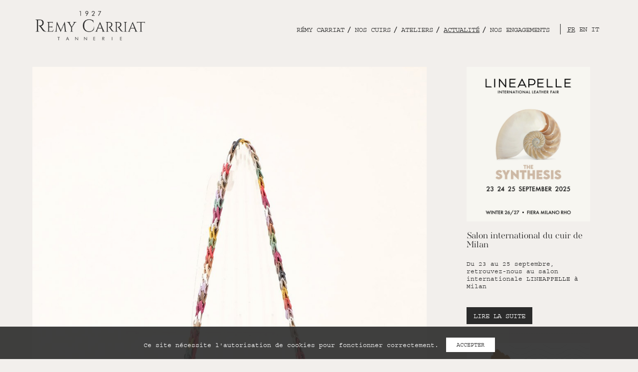

--- FILE ---
content_type: text/html; charset=UTF-8
request_url: https://www.carriat.com/fr/slugs.news_details_fr/byo-x-tannerie-remy-carriat
body_size: 4277
content:
<!doctype html><html lang="fr"><head>
<link rel="dns-prefetch" href="//schema.org">
<link rel="dns-prefetch" href="//www.carriat.com">
<link rel="dns-prefetch" href="//use.typekit.net">
<link rel="dns-prefetch" href="//leatherfashiondesign.fr">
<link rel="dns-prefetch" href="//www.instagram.com">
<link rel="dns-prefetch" href="//www.facebook.com">
<link rel="dns-prefetch" href="//www.pinterest.fr">
<link rel="dns-prefetch" href="//www.youtube.com">
<link rel="dns-prefetch" href="//www.linkedin.com">
<link rel="dns-prefetch" href="//leatherfrance.com">
<link rel="dns-prefetch" href="//www.leatherworkinggroup.com">
<link rel="dns-prefetch" href="//www.staffcom.fr"><script type="application/ld+json"> { "@context": "http://schema.org/", "@type": "WebSite", "name": "Rémy Carriat", "url": "https://www.carriat.com/" }</script><script type="application/ld+json">{"@context":"https:\/\/schema.org","@type":"BreadcrumbList","itemListElement":[{"@type":"ListItem","position":1,"item":{"@id":"https:\/\/www.carriat.com\/fr","name":"Accueil","image":null}},{"@type":"ListItem","position":2,"item":{"@id":"https:\/\/www.carriat.com\/fr\/actualite","name":"Actualit\u00e9","image":null}},{"@type":"ListItem","position":3,"item":{"@id":"https:\/\/www.carriat.com\/fr\/slugs.news_details_fr\/byo-x-tannerie-remy-carriat","name":"Byo x tannerie R\u00e9my Carriat","image":null}}]}</script><meta charset="utf-8"><meta name="viewport" content="width=device-width, initial-scale=1"><meta name="csrf-token" content="gL75r4ZXIi3KMyk6n8nUOLmMMNnhIZYrO71G1s3c"><link href="https://www.carriat.com/fr/slugs.news_details_fr/byo-x-tannerie-remy-carriat" rel="canonical" /><title>Tannerie RÉMY CARRIAT - La Beauté du Cuir Depuis 1927</title><meta name="description" content="Depuis 1927, la Tannerie Rémy Carriat sélectionne et traite les plus belles peaux, taurillon et buffle, un cuir d&#039;exception pour la maroquinerie, sellerie" /><meta property="og:image" content="https://www.carriat.com/images/home/tannerie-cuirs-remy-carriat_home_01.jpg"/><link rel="icon" href="https://www.carriat.com/favicon.png" /><link rel="stylesheet" href="https://use.typekit.net/kgz1obn.css"><link rel="preload" as="style" href="https://www.carriat.com/build/assets/app-44007d95.css" /><link rel="stylesheet" href="https://www.carriat.com/build/assets/app-44007d95.css" /><script src="https://www.carriat.com/js/overlay-modernizr.js"></script>
<style>.page_speed_1282049859{ position: absolute; left: -5000px; }</style>
</head><body class="news_details"><div id="loading"></div><div id="page"><header id="header"><div class="container"><div class="inner animatedParent animateOnce"><div id="header-left" class="animated fadeIn slower"><div class="col"><div class="logo-block"><a href="https://www.carriat.com/fr"><img class="logo-image" src="https://www.carriat.com/img/template/tannerie-cuirs-remy-carriat_logo.png" alt="Rémy Carriat" /></a></div></div></div><div id="header-right" class="animated fadeIn slower"><div class="col"><div class="row"><div class="col desktop-menu"><div id="navs-container"><div class="row row-2"><div class="col col-one"><ul class="nav"><li class="nav-item"><a href="https://www.carriat.com/fr/remy-carriat">Rémy Carriat</a></li><li class="nav-item"><a href="https://www.carriat.com/fr/nos-cuirs">Nos cuirs</a></li><li class="nav-item"><a href="https://www.carriat.com/fr/ateliers">Ateliers</a></li><li class="nav-item active"><a href="https://www.carriat.com/fr/actualite">Actualité</a></li><li class="nav-item"><a href="https://www.carriat.com/fr/engagement">Nos engagements</a></li></ul></div></div></div></div><div class="col mobile-only mobile-menu"><button id="trigger-menu-overlay" type="button"><span>Menu</span></button><div class="menu-overlay overlay-slidedown"><div class="overlay-inner"><button type="button" class="menu-overlay-close">Close</button><div id="navs-container"><div class="row row-1"><div class="nav language-switcher mobile-only"><ul id="overlay-languages"><li class="nav-item"><a class="language-switcher-link current" href="https://www.carriat.com/fr/actualite">fr</a></li><li class="nav-item"><a class="language-switcher-link " href="https://www.carriat.com/en/news">en</a></li><li class="nav-item"><a class="language-switcher-link " href="https://www.carriat.com/it/notizia">it</a></li></ul></div></div><div class="row row-2"><div class="col col-one"><ul class="nav"><li class="nav-item"><a href="https://www.carriat.com/fr/remy-carriat">Rémy Carriat</a></li><li class="nav-item"><a href="https://www.carriat.com/fr/nos-cuirs">Nos cuirs</a></li><li class="nav-item"><a href="https://www.carriat.com/fr/ateliers">Ateliers</a></li><li class="nav-item active"><a href="https://www.carriat.com/fr/actualite">Actualité</a></li><li class="nav-item"><a href="https://www.carriat.com/fr/engagement">Nos engagements</a></li></ul></div></div></div></div></div></div><div class="col"><div class="nav language-switcher"><ul id="languages"><li class="nav-item"><a class="language-switcher-link current" href="https://www.carriat.com/fr/actualite">fr</a></li><li class="nav-item"><a class="language-switcher-link " href="https://www.carriat.com/en/news">en</a></li><li class="nav-item"><a class="language-switcher-link " href="https://www.carriat.com/it/notizia">it</a></li></ul></div></div></div></div></div></div></div></header><main id="main" class="main"><div class="row post-details-container"><div class="col-9 main-col"><section id="spotlight-1" class="spotlight post-details-spotlight post-details-spotlight-1"><div class="section-inner animatedParent animateOnce"><div class="row"><div class="col col-one animated fadeIn slower"><div class="taped-image-block"><picture class="animated fadeIn slower"><img src="https://www.carriat.com/images/posts//1763168200081081/byo-x-tannerie-remy-carriat-intro-1681488410.jpg" alt="Tannerie RÉMY CARRIAT - La Beauté du Cuir Depuis 1927" class="responsive-image" /></picture></div><div class="title-block"><h1>Byo x tannerie Rémy Carriat</h1><h2></h2></div></div></div></div></section><section id="spotlight-2" class="spotlight post-details-spotlight post-details-spotlight-2"><div class="section-inner animatedParent animateOnce"><div class="row main-row"><div class="col col-one animated fadeIn slower"><p>" Designer industriel de formation, la passion de Tommy Ambiyo pour la science-fiction conf&egrave;re une esth&eacute;tique futuriste &agrave; sa marque Byo n&eacute;e en 2014. Les mod&egrave;les sont fabriqu&eacute;s &agrave; la main par des artisans en Indon&eacute;sie. &laquo; Les besoins de Tommy Ambiyo correspondaient parfaitement &agrave; notre s&eacute;lection de chutes de cuirs disponibles dans des coloris vifs mais &eacute;galement plus classiques avec une certaine &eacute;paisseur &raquo;, explique-t-on au sein de la tannerie R&eacute;my Carriat, implant&eacute;e au Pays basque depuis 1927. "</p><p><a href="https://leatherfashiondesign.fr/sac-cuir-tanneurs-createurs-aplf-dubai/" target="_blank" rel="noopener">&gt; Retrouvez l'article complet sur le site Leather Fashion Design</a></p></div></div></div></section><section id="spotlight-5" class="spotlight post-details-spotlight post-details-spotlight-5"><a href="https://www.carriat.com/fr/actualite" class="back-link">< Retour</a></section></div><div class="col-3 right-col animatedParent animateOnce"><div class="col post animated fadeIn slower "><div class="inner"><div class="image-block"><a href="https://www.carriat.com/fr/slugs.news_details_fr/salon-international-du-cuir-de-milan"><img src="https://www.carriat.com/images/posts/1842671262488303/salon-de-milan-intro-1757308308.jpg" alt="Salon international du cuir de Milan - Tannerie RÉMY CARRIAT - La Beauté du Cuir Depuis 1927" class="responsive-image" /></a></div><h3><a href="https://www.carriat.com/fr/slugs.news_details_fr/salon-international-du-cuir-de-milan">Salon international du cuir de Milan</a></h3><h4><a href="https://www.carriat.com/fr/slugs.news_details_fr/salon-international-du-cuir-de-milan"></a></h4><p>Du 23 au 25 septembre, retrouvez-nous au salon internationale LINEAPPELLE &agrave; Milan<br></p><p><a href="https://www.carriat.com/fr/slugs.news_details_fr/salon-international-du-cuir-de-milan" class="spotlight-link home-link">Lire la suite</a></p></div></div><div class="col post animated fadeIn slower even"><div class="inner"><div class="image-block"><a href="https://www.carriat.com/fr/slugs.news_details_fr/la-tannerie-remy-carriat-recoit-une-nouvelle-certification-lwg-bronze-leather-working-group-validite-novembre-2026"><img src="https://www.carriat.com/images/posts/1816773526144986/la-tannerie-remy-carriat-recoit-une-nouvelle-certification-lwg-bronze-leather-working-group-validite-novembre-2026-intro-1732610624.png" alt="La Tannerie Rémy Carriat reçoit une nouvelle certification LWG BRONZE - Leather Working Group - Tannerie RÉMY CARRIAT - La Beauté du Cuir Depuis 1927" class="responsive-image" /></a></div><h3><a href="https://www.carriat.com/fr/slugs.news_details_fr/la-tannerie-remy-carriat-recoit-une-nouvelle-certification-lwg-bronze-leather-working-group-validite-novembre-2026">La Tannerie Rémy Carriat reçoit une nouvelle certification LWG BRONZE - Leather Working Group</a></h3><h4><a href="https://www.carriat.com/fr/slugs.news_details_fr/la-tannerie-remy-carriat-recoit-une-nouvelle-certification-lwg-bronze-leather-working-group-validite-novembre-2026"></a></h4><p>Nous sommes heureux de partager avec vous les r&eacute;sultats de cet audit 2024.<br>Cette d&eacute;marche a permis de...</p><p><a href="https://www.carriat.com/fr/slugs.news_details_fr/la-tannerie-remy-carriat-recoit-une-nouvelle-certification-lwg-bronze-leather-working-group-validite-novembre-2026" class="spotlight-link home-link">Lire la suite</a></p></div></div><div class="col post animated fadeIn slower "><div class="inner"><div class="image-block"><a href="https://www.carriat.com/fr/slugs.news_details_fr/byo-x-tannerie-remy-carriat"><img src="https://www.carriat.com/images/posts/1763168200081081/byo-x-tannerie-remy-carriat-intro-1681488410.jpg" alt="Byo x tannerie Rémy Carriat - Tannerie RÉMY CARRIAT - La Beauté du Cuir Depuis 1927" class="responsive-image" /></a></div><h3><a href="https://www.carriat.com/fr/slugs.news_details_fr/byo-x-tannerie-remy-carriat">Byo x tannerie Rémy Carriat</a></h3><h4><a href="https://www.carriat.com/fr/slugs.news_details_fr/byo-x-tannerie-remy-carriat"></a></h4><p>" Designer industriel de formation, la passion de Tommy Ambiyo pour la science-fiction conf&egrave;re une esth&eacute;tique futuriste &agrave;...</p><p><a href="https://www.carriat.com/fr/slugs.news_details_fr/byo-x-tannerie-remy-carriat" class="spotlight-link home-link">Lire la suite</a></p></div></div></div></div><section id="footer" class="animatedParent animateOnce"><div class="row row-0"><div class="illustration-block"><a href="https://www.carriat.com/fr"><img class="illustration-image" src="https://www.carriat.com/img/template/tannerie-cuirs-remy-carriat_illustration.jpg" alt="Rémy Carriat" /></a></div></div><div class="row row-1"><div class="inner"><div class="col col-one animated fadeIn slower"><div id="navs-container"><div class="row row-2"><div class="col col-one"><ul class="nav"><li class="nav-item"><a href="https://www.carriat.com/fr/remy-carriat">Rémy Carriat</a></li><li class="nav-item"><a href="https://www.carriat.com/fr/nos-cuirs">Nos cuirs</a></li><li class="nav-item"><a href="https://www.carriat.com/fr/nos-cuirs/1/taurillon">Gamme Taurillon</a></li><li class="nav-item"><a href="https://www.carriat.com/fr/nos-cuirs/2/buffle">Gamme Buffle</a></li><li class="nav-item"><a href="https://www.carriat.com/fr/ateliers">Ateliers</a></li><li class="nav-item active"><a href="https://www.carriat.com/fr/actualite">Actualité</a></li><li class="nav-item"><a href="https://www.carriat.com/fr/engagement">Nos engagements</a></li></ul></div></div></div></div><div class="col col-two animated fadeIn slower"><h3>Restons connectés</h3><div class="social-links"><p><a href="https://www.instagram.com/tannerieremycarriat/" target="_blank" rel="noopener noreferrer"><img src="https://www.carriat.com/img/template/instagram_blk.png" alt="Rémy Carriat"></a><a href="https://www.facebook.com/tannerieremycarriat" target="_blank" rel="noopener noreferrer"><img src="https://www.carriat.com/img/template/facebook_blk.png" alt="Rémy Carriat"></a><a href="https://www.pinterest.fr/tannerieremycarriat/boards/" target="_blank" rel="noopener noreferrer"><img src="https://www.carriat.com/img/template/pinterest_blk.png" alt="Rémy Carriat"></a><a href="https://www.youtube.com/channel/UCX7ZpVjFI-q0uVbB20qrsEA" target="_blank" rel="noopener noreferrer"><img src="https://www.carriat.com/img/template/youtube_blk.png" alt="Rémy Carriat"></a><a href="https://www.linkedin.com/company/tannerie-remy-carriat/" target="_blank" rel="noopener noreferrer"><img src="https://www.carriat.com/img/template/linkedin_blk.png" alt="Rémy Carriat"></a></p></div><h3>Newsletter</h3><p>Inscrivez-vous à notre newsletter pour recevoir toute l’actualité de Rémy Carriat.</p><div class="newsletter-form-block"><div id="mc_embed_signup"><form id="mc-embedded-subscribe-form" class="validate" action="//carriat.us14.list-manage.com/subscribe/post?u=3326ef18cdde54cef24610ad0&amp;id=632611fbbb" method="post" name="mc-embedded-subscribe-form" novalidate="" target="_blank"><div id="mc_embed_signup_scroll"><div class="blockEmail"><input id="mce-EMAIL" class="email" name="EMAIL" required="" type="email" value="" placeholder="E-Mail"></div><div class="page_speed_1282049859"><input tabindex="-1" name="b_3326ef18cdde54cef24610ad0_632611fbbb" type="text" value=""></div><div class="blockBouton"><input id="mc-embedded-subscribe" class="button" name="subscribe" type="submit" value="OK"></div></div></form></div></div></div><div class="col col-three animated fadeIn slower"><h3>Rémy Carriat</h3><p><p>B.P. 1 - 64250 Espelette - France<br><a href="tel:+33 (0)5 59 93 90 88">+33 (0)5 59 93 90 88</a><br><a href="mailto:carriat@carriat.com">carriat@carriat.com</a></p></p><p class="partners"><a href="http://leatherfrance.com/defense-du-mot-cuir" target="_blank"><img src="https://www.carriat.com/img/template/federation-francaise-tannerie-megisserie.jpg" class="larger" alt="Tannerie RÉMY CARRIAT - La Beauté du Cuir Depuis 1927"></a><a href="https://www.carriat.com/en/news/item/35-certification-epv-entreprise-du-patrimoine-viviant.html" target="_blank"><img src="https://www.carriat.com/img/template/entreprise-du-patrimoine-vivant.jpg" alt="Tannerie RÉMY CARRIAT - La Beauté du Cuir Depuis 1927"></a><a href="https://www.leatherworkinggroup.com/" target="_blank"><img src="https://www.carriat.com/img/template/leather-working-group.png" class="larger" alt="Tannerie RÉMY CARRIAT - La Beauté du Cuir Depuis 1927"></a></p></div></div></div><div class="row row-2"><div class="inner"><div class="col col-one animated fadeIn slower"><div id="breadcrumbs"><nav aria-label="breadcrumb"><ol class="breadcrumb"><li class="breadcrumb-item"><a href="https://www.carriat.com/fr">Accueil</a></li><li class="breadcrumb-item"><a href="https://www.carriat.com/fr/actualite">Actualité</a></li><li class="breadcrumb-item active" aria-current="page">Byo x tannerie Rémy Carriat</li></ol></nav></div></div></div></div><div class="row row-3"><div class="inner"><div class="copyright"><p><small>copyright © 2026 - Rémy Carriat - tous droits réservés - <a href="https://www.carriat.com/pdf/index-egalite-femmes-hommes-RC.pdf" target="_blank">index d'égalité femme homme</a> - <a href="https://www.carriat.com/fr/mentions-legales-et-credits">mentions légales & crédits</a> - <a href="https://www.carriat.com/fr/politique-de-confidentialite">politique de confidentialité</a> - réalisation <strong><a href="https://www.staffcom.fr">Staffcom.fr</strong></a></small></p></div></div></div></section></main></div><link rel="modulepreload" href="https://www.carriat.com/build/assets/app-ba2019ae.js" /><link rel="modulepreload" href="https://www.carriat.com/build/assets/bootstrap-af4cfe1f.js" /><script type="module" src="https://www.carriat.com/build/assets/app-ba2019ae.js"></script><script src="https://www.carriat.com/js/overlay-classie.js"></script><script src="https://www.carriat.com/js/overlay.js"></script><div class="js-cookie-consent cookie-consent fixed bottom-0 inset-x-0 pb-2"><div class="max-w-7xl mx-auto px-6"><div class="p-2 rounded-lg bg-yellow-100"><div class="flex items-center justify-between flex-wrap"><div class="w-0 flex-1 items-center hidden md:inline"><p class="ml-3 text-black cookie-consent__message"> Ce site nécessite l'autorisation de cookies pour fonctionner correctement. </p></div><div class="mt-2 flex-shrink-0 w-full sm:mt-0 sm:w-auto"><button class="js-cookie-consent-agree cookie-consent__agree cursor-pointer flex items-center justify-center px-4 py-2 rounded-md text-sm font-medium text-yellow-800 bg-yellow-400 hover:bg-yellow-300"> Accepter </button></div></div></div></div></div><script> window.laravelCookieConsent = (function () { const COOKIE_VALUE = 1; const COOKIE_DOMAIN = 'www.carriat.com'; function consentWithCookies() { setCookie('laravel_cookie_consent', COOKIE_VALUE, 7300); hideCookieDialog(); } function cookieExists(name) { return (document.cookie.split('; ').indexOf(name + '=' + COOKIE_VALUE) !== -1); } function hideCookieDialog() { const dialogs = document.getElementsByClassName('js-cookie-consent'); for (let i = 0; i < dialogs.length; ++i) { dialogs[i].style.display = 'none'; } } function setCookie(name, value, expirationInDays) { const date = new Date(); date.setTime(date.getTime() + (expirationInDays * 24 * 60 * 60 * 1000)); document.cookie = name + '=' + value + ';expires=' + date.toUTCString() + ';domain=' + COOKIE_DOMAIN + ';path=/' + ';samesite=lax'; } if (cookieExists('laravel_cookie_consent')) { hideCookieDialog(); } const buttons = document.getElementsByClassName('js-cookie-consent-agree'); for (let i = 0; i < buttons.length; ++i) { buttons[i].addEventListener('click', consentWithCookies); } return { consentWithCookies: consentWithCookies, hideCookieDialog: hideCookieDialog }; })(); </script></body></html>

--- FILE ---
content_type: application/javascript
request_url: https://www.carriat.com/js/overlay.js
body_size: 715
content:
(function() {
    var triggerBttn = document.getElementById( 'trigger-menu-overlay' ),
        overlay = document.querySelector( 'div.menu-overlay' ),
        closeBttn = overlay.querySelector( 'button.menu-overlay-close' );
    transEndEventNames = {
        'WebkitTransition': 'webkitTransitionEnd',
        'MozTransition': 'transitionend',
        'OTransition': 'oTransitionEnd',
        'msTransition': 'MSTransitionEnd',
        'transition': 'transitionend'
    },
        transEndEventName = transEndEventNames[ Modernizr.prefixed( 'transition' ) ],
        support = { transitions : Modernizr.csstransitions };

    function toggleOverlay() {
        if( classie.has( overlay, 'open' ) ) {
            enableScroll();
            classie.remove( overlay, 'open' );
            classie.add( overlay, 'close' );
            var onEndTransitionFn = function( ev ) {
                if( support.transitions ) {
                    if( ev.propertyName !== 'visibility' ) return;
                    this.removeEventListener( transEndEventName, onEndTransitionFn );
                }
                classie.remove( overlay, 'close' );
            };
            if( support.transitions ) {
                overlay.addEventListener( transEndEventName, onEndTransitionFn );
            }
            else {
                onEndTransitionFn();
            }
        }
        else if( !classie.has( overlay, 'close' ) ) {
            disableScroll();
            classie.add( overlay, 'open' );
        }
    }

    triggerBttn.addEventListener( 'click', toggleOverlay );
    closeBttn.addEventListener( 'click', toggleOverlay );

    if(document.getElementById( 'trigger-booking-overlay' )) {
        var triggerBttn2 = document.getElementById( 'trigger-booking-overlay' ),
            overlay2 = document.querySelector( 'div.booking-overlay' ),
            closeBttn2 = overlay2.querySelector( 'button.booking-overlay-close' );
        transEndEventNames = {
            'WebkitTransition': 'webkitTransitionEnd',
            'MozTransition': 'transitionend',
            'OTransition': 'oTransitionEnd',
            'msTransition': 'MSTransitionEnd',
            'transition': 'transitionend'
        },
            transEndEventName = transEndEventNames[ Modernizr.prefixed( 'transition' ) ],
            support = { transitions : Modernizr.csstransitions };

        function toggleOverlay2() {
            if( classie.has( overlay2, 'open' ) ) {
                enableScroll();
                classie.remove( overlay2, 'open' );
                classie.add( overlay2, 'close' );
                var onEndTransitionFn = function( ev ) {
                    if( support.transitions ) {
                        if( ev.propertyName !== 'visibility' ) return;
                        this.removeEventListener( transEndEventName, onEndTransitionFn );
                    }
                    classie.remove( overlay2, 'close' );
                };
                if( support.transitions ) {
                    overlay2.addEventListener( transEndEventName, onEndTransitionFn );
                }
                else {
                    onEndTransitionFn();
                }
            }
            else if( !classie.has( overlay2, 'close' ) ) {
                disableScroll();
                classie.add( overlay2, 'open' );
            }
        }

        triggerBttn2.addEventListener( 'click', toggleOverlay2 );
        closeBttn2.addEventListener( 'click', toggleOverlay2 );
    }

    if(document.getElementById( 'trigger-footer-booking-overlay' )) {
        var triggerBttn3 = document.getElementById( 'trigger-footer-booking-overlay' )

        triggerBttn3.addEventListener( 'click', toggleOverlay2 );
    }

    if(document.getElementById( 'trigger-menu-booking-overlay' )) {
        var triggerBttn4 = document.getElementById( 'trigger-menu-booking-overlay' )

        triggerBttn4.addEventListener( 'click', toggleOverlay2 );
    }

    if(document.getElementById( 'room-spotlight-booking-link-1' )) {
        var triggerBttn5 = document.getElementById( 'room-spotlight-booking-link-1' )

        triggerBttn5.addEventListener( 'click', toggleOverlay2 );
    }

    if(document.getElementById( 'room-spotlight-booking-link-2' )) {
        var triggerBttn6 = document.getElementById( 'room-spotlight-booking-link-2' )

        triggerBttn6.addEventListener( 'click', toggleOverlay2 );
    }

    if(document.getElementById( 'room-spotlight-booking-link-3' )) {
        var triggerBttn7 = document.getElementById( 'room-spotlight-booking-link-3' )

        triggerBttn7.addEventListener( 'click', toggleOverlay2 );
    }

    if(document.getElementById( 'room-spotlight-booking-link-4' )) {
        var triggerBttn8 = document.getElementById( 'room-spotlight-booking-link-4' )

        triggerBttn8.addEventListener( 'click', toggleOverlay2 );
    }

    if(document.getElementById( 'room-spotlight-booking-link-5' )) {
        var triggerBttn9 = document.getElementById( 'room-spotlight-booking-link-5' )

        triggerBttn9.addEventListener( 'click', toggleOverlay2 );
    }

    let initialYPosition = '0';

    function disableScroll() {
        initialYPosition = window.scrollY;
        document.body.style.position = 'fixed';
        document.body.style.top = '-' + initialYPosition + 'px';
    }

    function enableScroll() {
        document.body.style.position = '';
        window.scrollTo({ top: initialYPosition, behavior: 'instant' })
    }
})();


--- FILE ---
content_type: application/javascript
request_url: https://www.carriat.com/build/assets/app-ba2019ae.js
body_size: 1367
content:
import{C as m}from"./bootstrap-af4cfe1f.js";(function(e){var n=[],r=!1,a=!1,d={interval:250,force_process:!1},t=e(window),l;function u(){a=!1;for(var o=0;o<n.length;o++){var s=e(n[o]).filter(function(){return e(this).is(":appeared")});if(s.trigger("appear",[s]),l){var i=l.not(s);i.trigger("disappear",[i])}l=s}}e.expr[":"].appeared=function(o){var s=e(o);if(!s.is(":visible"))return!1;var i=t.scrollLeft(),g=t.scrollTop(),f=s.offset(),p=f.left,c=f.top;return c+s.height()>=g&&c-(s.data("appear-top-offset")||0)<=g+t.height()&&p+s.width()>=i&&p-(s.data("appear-left-offset")||0)<=i+t.width()},e.fn.extend({appear:function(o){var s=e.extend({},d,o||{}),i=this.selector||this;if(!r){var g=function(){a||(a=!0,setTimeout(u,s.interval))};e(window).scroll(g).resize(g),r=!0}return s.force_process&&setTimeout(u,s.interval),n.push(i),e(i)}}),e.extend({force_appear:function(){return r?(u(),!0):!1}})})(jQuery);/*!
 * jQuery doTimeout: Like setTimeout, but better! - v1.0 - 3/3/2010
 * http://benalman.com/projects/jquery-dotimeout-plugin/
 *
 * Copyright (c) 2010 "Cowboy" Ben Alman
 * Dual licensed under the MIT and GPL licenses.
 * http://benalman.com/about/license/
 */(function(e){var n={},r="doTimeout",a=Array.prototype.slice;e[r]=function(){return d.apply(window,[0].concat(a.call(arguments)))},e.fn[r]=function(){var t=a.call(arguments),l=d.apply(this,[r+t[0]].concat(t));return typeof t[0]=="number"||typeof t[1]=="number"?this:l};function d(t){var l=this,u,o={},s=t?e.fn:e,i=arguments,g=4,f=i[1],p=i[2],c=i[3];typeof f!="string"&&(g--,f=t=0,p=i[1],c=i[2]),t?(u=l.eq(0),u.data(t,o=u.data(t)||{})):f&&(o=n[f]||(n[f]={})),o.id&&clearTimeout(o.id),delete o.id;function v(){t?u.removeData(t):f&&delete n[f]}function C(){o.id=setTimeout(function(){o.fn()},p)}if(c)o.fn=function(h){typeof c=="string"&&(c=s[c]),c.apply(l,a.call(i,g))===!0&&!h?C():v()},C();else{if(o.fn)return p===void 0?v():o.fn(p===!1),!0;v()}}})(jQuery);$(".animatedParent").appear();$(".animatedClick").click(function(){var e=$(this).attr("data-target");if($(this).attr("data-sequence")!=null){var n=$("."+e+":first").attr("data-id"),r=$("."+e+":last").attr("data-id"),a=n;$("."+e+"[data-id="+a+"]").hasClass("go")?($("."+e+"[data-id="+a+"]").addClass("goAway"),$("."+e+"[data-id="+a+"]").removeClass("go")):($("."+e+"[data-id="+a+"]").addClass("go"),$("."+e+"[data-id="+a+"]").removeClass("goAway")),a++,delay=Number($(this).attr("data-sequence")),$.doTimeout(delay,function(){if(console.log(r),$("."+e+"[data-id="+a+"]").hasClass("go")?($("."+e+"[data-id="+a+"]").addClass("goAway"),$("."+e+"[data-id="+a+"]").removeClass("go")):($("."+e+"[data-id="+a+"]").addClass("go"),$("."+e+"[data-id="+a+"]").removeClass("goAway")),++a,a<=r)return!0})}else $("."+e).hasClass("go")?($("."+e).addClass("goAway"),$("."+e).removeClass("go")):($("."+e).addClass("go"),$("."+e).removeClass("goAway"))});$(document.body).on("appear",".animatedParent",function(e,n){var r=$(this).find(".animated"),a=$(this);if(a.attr("data-sequence")!=null){var d=$(this).find(".animated:first").attr("data-id"),t=d,l=$(this).find(".animated:last").attr("data-id");$(a).find(".animated[data-id="+t+"]").addClass("go"),t++,delay=Number(a.attr("data-sequence")),$.doTimeout(delay,function(){if($(a).find(".animated[data-id="+t+"]").addClass("go"),++t,t<=l)return!0})}else r.addClass("go")});$(document.body).on("disappear",".animatedParent",function(e,n){$(this).hasClass("animateOnce")||$(this).find(".animated").removeClass("go")});$(window).on("load",function(){$.force_appear()});window.addEventListener("load",function(){setTimeout(function(){jQuery(document).ready(function(){jQuery("#loading").fadeOut(1600),document.getElementById("page").style.visibility="visible"},800)});const e=document.querySelector("#galleryCarousel");e!==null&&document.getElementById("galleryModal").addEventListener("show.bs.modal",function(d){const t=d.relatedTarget;m.getInstance(e).to(t.dataset.bsSlideTo)});const n=document.querySelector("#grainsCarousel");n!==null&&document.getElementById("grainsModal").addEventListener("show.bs.modal",function(d){const t=d.relatedTarget;m.getInstance(n).to(t.dataset.bsSlideTo)});const r=document.querySelector("#colorsCarousel");r!==null&&document.getElementById("colorsModal").addEventListener("show.bs.modal",function(d){const t=d.relatedTarget;m.getInstance(r).to(t.dataset.bsSlideTo)})});


--- FILE ---
content_type: application/javascript
request_url: https://www.carriat.com/build/assets/bootstrap-af4cfe1f.js
body_size: 99241
content:
var Ji=typeof globalThis<"u"?globalThis:typeof window<"u"?window:typeof global<"u"?global:typeof self<"u"?self:{},Ha={},nb={get exports(){return Ha},set exports(i){Ha=i}};/**
 * @license
 * Lodash <https://lodash.com/>
 * Copyright OpenJS Foundation and other contributors <https://openjsf.org/>
 * Released under MIT license <https://lodash.com/license>
 * Based on Underscore.js 1.8.3 <http://underscorejs.org/LICENSE>
 * Copyright Jeremy Ashkenas, DocumentCloud and Investigative Reporters & Editors
 */(function(i,t){(function(){var r,u="4.17.21",d=200,g="Unsupported core-js use. Try https://npms.io/search?q=ponyfill.",_="Expected a function",T="Invalid `variable` option passed into `_.template`",O="__lodash_hash_undefined__",N=500,D="__lodash_placeholder__",H=1,Z=2,K=4,k=1,W=2,oe=1,ne=2,Ae=4,we=8,pe=16,xe=32,h=64,Me=128,je=256,Ye=512,tt=30,at="...",Qe=800,dt=16,Gt=1,mn=2,Ct=3,ut=1/0,Bt=9007199254740991,In=17976931348623157e292,_n=0/0,Ze=4294967295,rr=Ze-1,an=Ze>>>1,un=[["ary",Me],["bind",oe],["bindKey",ne],["curry",we],["curryRight",pe],["flip",Ye],["partial",xe],["partialRight",h],["rearg",je]],bt="[object Arguments]",yn="[object Array]",qn="[object AsyncFunction]",wt="[object Boolean]",pt="[object Date]",ys="[object DOMException]",Vn="[object Error]",Cr="[object Function]",Ot="[object GeneratorFunction]",gt="[object Map]",fn="[object Number]",ce="[object Null]",Xe="[object Object]",xi="[object Promise]",Es="[object Proxy]",Ft="[object RegExp]",vt="[object Set]",Pn="[object String]",ln="[object Symbol]",Wt="[object Undefined]",Nt="[object WeakMap]",$n="[object WeakSet]",jn="[object ArrayBuffer]",Xt="[object DataView]",Ci="[object Float32Array]",Si="[object Float64Array]",bs="[object Int8Array]",zn="[object Int16Array]",ir="[object Int32Array]",Oi="[object Uint8Array]",Ni="[object Uint8ClampedArray]",Lt="[object Uint16Array]",Tt="[object Uint32Array]",ws=/\b__p \+= '';/g,su=/\b(__p \+=) '' \+/g,bo=/(__e\(.*?\)|\b__t\)) \+\n'';/g,Ts=/&(?:amp|lt|gt|quot|#39);/g,sr=/[&<>"']/g,Sr=RegExp(Ts.source),ou=RegExp(sr.source),au=/<%-([\s\S]+?)%>/g,As=/<%([\s\S]+?)%>/g,Qr=/<%=([\s\S]+?)%>/g,uu=/\.|\[(?:[^[\]]*|(["'])(?:(?!\1)[^\\]|\\.)*?\1)\]/,fu=/^\w*$/,lu=/[^.[\]]+|\[(?:(-?\d+(?:\.\d+)?)|(["'])((?:(?!\2)[^\\]|\\.)*?)\2)\]|(?=(?:\.|\[\])(?:\.|\[\]|$))/g,Li=/[\\^$.*+?()[\]{}|]/g,cu=RegExp(Li.source),xs=/^\s+/,wo=/\s/,hu=/\{(?:\n\/\* \[wrapped with .+\] \*\/)?\n?/,Or=/\{\n\/\* \[wrapped with (.+)\] \*/,To=/,? & /,Cs=/[^\x00-\x2f\x3a-\x40\x5b-\x60\x7b-\x7f]+/g,Ss=/[()=,{}\[\]\/\s]/,Di=/\\(\\)?/g,Ao=/\$\{([^\\}]*(?:\\.[^\\}]*)*)\}/g,xo=/\w*$/,Co=/^[-+]0x[0-9a-f]+$/i,du=/^0b[01]+$/i,Zr=/^\[object .+?Constructor\]$/,So=/^0o[0-7]+$/i,Oo=/^(?:0|[1-9]\d*)$/,No=/[\xc0-\xd6\xd8-\xf6\xf8-\xff\u0100-\u017f]/g,ei=/($^)/,pu=/['\n\r\u2028\u2029\\]/g,Nr="\\ud800-\\udfff",gu="\\u0300-\\u036f",vu="\\ufe20-\\ufe2f",Lo="\\u20d0-\\u20ff",Os=gu+vu+Lo,Ri="\\u2700-\\u27bf",Ns="a-z\\xdf-\\xf6\\xf8-\\xff",Dt="\\xac\\xb1\\xd7\\xf7",Lr="\\x00-\\x2f\\x3a-\\x40\\x5b-\\x60\\x7b-\\xbf",Ii="\\u2000-\\u206f",mu=" \\t\\x0b\\f\\xa0\\ufeff\\n\\r\\u2028\\u2029\\u1680\\u180e\\u2000\\u2001\\u2002\\u2003\\u2004\\u2005\\u2006\\u2007\\u2008\\u2009\\u200a\\u202f\\u205f\\u3000",Do="A-Z\\xc0-\\xd6\\xd8-\\xde",Pi="\\ufe0e\\ufe0f",Ls=Dt+Lr+Ii+mu,Dr="['’]",Ro="["+Nr+"]",Io="["+Ls+"]",$i="["+Os+"]",Jt="\\d+",Po="["+Ri+"]",Rr="["+Ns+"]",$o="[^"+Nr+Ls+Jt+Ri+Ns+Do+"]",Ds="\\ud83c[\\udffb-\\udfff]",or="(?:"+$i+"|"+Ds+")",Kn="[^"+Nr+"]",ti="(?:\\ud83c[\\udde6-\\uddff]){2}",Rs="[\\ud800-\\udbff][\\udc00-\\udfff]",ar="["+Do+"]",Is="\\u200d",Ir="(?:"+Rr+"|"+$o+")",Mo="(?:"+ar+"|"+$o+")",Mi="(?:"+Dr+"(?:d|ll|m|re|s|t|ve))?",ko="(?:"+Dr+"(?:D|LL|M|RE|S|T|VE))?",Ps=or+"?",Ho="["+Pi+"]?",_u="(?:"+Is+"(?:"+[Kn,ti,Rs].join("|")+")"+Ho+Ps+")*",$s="\\d*(?:1st|2nd|3rd|(?![123])\\dth)(?=\\b|[A-Z_])",yu="\\d*(?:1ST|2ND|3RD|(?![123])\\dTH)(?=\\b|[a-z_])",Bo=Ho+Ps+_u,Eu="(?:"+[Po,ti,Rs].join("|")+")"+Bo,bu="(?:"+[Kn+$i+"?",$i,ti,Rs,Ro].join("|")+")",wu=RegExp(Dr,"g"),Tu=RegExp($i,"g"),Ms=RegExp(Ds+"(?="+Ds+")|"+bu+Bo,"g"),Fo=RegExp([ar+"?"+Rr+"+"+Mi+"(?="+[Io,ar,"$"].join("|")+")",Mo+"+"+ko+"(?="+[Io,ar+Ir,"$"].join("|")+")",ar+"?"+Ir+"+"+Mi,ar+"+"+ko,yu,$s,Jt,Eu].join("|"),"g"),ks=RegExp("["+Is+Nr+Os+Pi+"]"),Wo=/[a-z][A-Z]|[A-Z]{2}[a-z]|[0-9][a-zA-Z]|[a-zA-Z][0-9]|[^a-zA-Z0-9 ]/,Hs=["Array","Buffer","DataView","Date","Error","Float32Array","Float64Array","Function","Int8Array","Int16Array","Int32Array","Map","Math","Object","Promise","RegExp","Set","String","Symbol","TypeError","Uint8Array","Uint8ClampedArray","Uint16Array","Uint32Array","WeakMap","_","clearTimeout","isFinite","parseInt","setTimeout"],Uo=-1,Ge={};Ge[Ci]=Ge[Si]=Ge[bs]=Ge[zn]=Ge[ir]=Ge[Oi]=Ge[Ni]=Ge[Lt]=Ge[Tt]=!0,Ge[bt]=Ge[yn]=Ge[jn]=Ge[wt]=Ge[Xt]=Ge[pt]=Ge[Vn]=Ge[Cr]=Ge[gt]=Ge[fn]=Ge[Xe]=Ge[Ft]=Ge[vt]=Ge[Pn]=Ge[Nt]=!1;var ze={};ze[bt]=ze[yn]=ze[jn]=ze[Xt]=ze[wt]=ze[pt]=ze[Ci]=ze[Si]=ze[bs]=ze[zn]=ze[ir]=ze[gt]=ze[fn]=ze[Xe]=ze[Ft]=ze[vt]=ze[Pn]=ze[ln]=ze[Oi]=ze[Ni]=ze[Lt]=ze[Tt]=!0,ze[Vn]=ze[Cr]=ze[Nt]=!1;var Au={À:"A",Á:"A",Â:"A",Ã:"A",Ä:"A",Å:"A",à:"a",á:"a",â:"a",ã:"a",ä:"a",å:"a",Ç:"C",ç:"c",Ð:"D",ð:"d",È:"E",É:"E",Ê:"E",Ë:"E",è:"e",é:"e",ê:"e",ë:"e",Ì:"I",Í:"I",Î:"I",Ï:"I",ì:"i",í:"i",î:"i",ï:"i",Ñ:"N",ñ:"n",Ò:"O",Ó:"O",Ô:"O",Õ:"O",Ö:"O",Ø:"O",ò:"o",ó:"o",ô:"o",õ:"o",ö:"o",ø:"o",Ù:"U",Ú:"U",Û:"U",Ü:"U",ù:"u",ú:"u",û:"u",ü:"u",Ý:"Y",ý:"y",ÿ:"y",Æ:"Ae",æ:"ae",Þ:"Th",þ:"th",ß:"ss",Ā:"A",Ă:"A",Ą:"A",ā:"a",ă:"a",ą:"a",Ć:"C",Ĉ:"C",Ċ:"C",Č:"C",ć:"c",ĉ:"c",ċ:"c",č:"c",Ď:"D",Đ:"D",ď:"d",đ:"d",Ē:"E",Ĕ:"E",Ė:"E",Ę:"E",Ě:"E",ē:"e",ĕ:"e",ė:"e",ę:"e",ě:"e",Ĝ:"G",Ğ:"G",Ġ:"G",Ģ:"G",ĝ:"g",ğ:"g",ġ:"g",ģ:"g",Ĥ:"H",Ħ:"H",ĥ:"h",ħ:"h",Ĩ:"I",Ī:"I",Ĭ:"I",Į:"I",İ:"I",ĩ:"i",ī:"i",ĭ:"i",į:"i",ı:"i",Ĵ:"J",ĵ:"j",Ķ:"K",ķ:"k",ĸ:"k",Ĺ:"L",Ļ:"L",Ľ:"L",Ŀ:"L",Ł:"L",ĺ:"l",ļ:"l",ľ:"l",ŀ:"l",ł:"l",Ń:"N",Ņ:"N",Ň:"N",Ŋ:"N",ń:"n",ņ:"n",ň:"n",ŋ:"n",Ō:"O",Ŏ:"O",Ő:"O",ō:"o",ŏ:"o",ő:"o",Ŕ:"R",Ŗ:"R",Ř:"R",ŕ:"r",ŗ:"r",ř:"r",Ś:"S",Ŝ:"S",Ş:"S",Š:"S",ś:"s",ŝ:"s",ş:"s",š:"s",Ţ:"T",Ť:"T",Ŧ:"T",ţ:"t",ť:"t",ŧ:"t",Ũ:"U",Ū:"U",Ŭ:"U",Ů:"U",Ű:"U",Ų:"U",ũ:"u",ū:"u",ŭ:"u",ů:"u",ű:"u",ų:"u",Ŵ:"W",ŵ:"w",Ŷ:"Y",ŷ:"y",Ÿ:"Y",Ź:"Z",Ż:"Z",Ž:"Z",ź:"z",ż:"z",ž:"z",Ĳ:"IJ",ĳ:"ij",Œ:"Oe",œ:"oe",ŉ:"'n",ſ:"s"},xu={"&":"&amp;","<":"&lt;",">":"&gt;",'"':"&quot;","'":"&#39;"},Cu={"&amp;":"&","&lt;":"<","&gt;":">","&quot;":'"',"&#39;":"'"},ni={"\\":"\\","'":"'","\n":"n","\r":"r","\u2028":"u2028","\u2029":"u2029"},qo=parseFloat,Bs=parseInt,Vo=typeof Ji=="object"&&Ji&&Ji.Object===Object&&Ji,Su=typeof self=="object"&&self&&self.Object===Object&&self,mt=Vo||Su||Function("return this")(),s=t&&!t.nodeType&&t,a=s&&!0&&i&&!i.nodeType&&i,f=a&&a.exports===s,l=f&&Vo.process,p=function(){try{var I=a&&a.require&&a.require("util").types;return I||l&&l.binding&&l.binding("util")}catch{}}(),v=p&&p.isArrayBuffer,y=p&&p.isDate,S=p&&p.isMap,A=p&&p.isRegExp,M=p&&p.isSet,q=p&&p.isTypedArray;function Y(I,j,U){switch(U.length){case 0:return I.call(j);case 1:return I.call(j,U[0]);case 2:return I.call(j,U[0],U[1]);case 3:return I.call(j,U[0],U[1],U[2])}return I.apply(j,U)}function B(I,j,U,ae){for(var be=-1,Be=I==null?0:I.length;++be<Be;){var ft=I[be];j(ae,ft,U(ft),I)}return ae}function V(I,j){for(var U=-1,ae=I==null?0:I.length;++U<ae&&j(I[U],U,I)!==!1;);return I}function le(I,j){for(var U=I==null?0:I.length;U--&&j(I[U],U,I)!==!1;);return I}function Te(I,j){for(var U=-1,ae=I==null?0:I.length;++U<ae;)if(!j(I[U],U,I))return!1;return!0}function ue(I,j){for(var U=-1,ae=I==null?0:I.length,be=0,Be=[];++U<ae;){var ft=I[U];j(ft,U,I)&&(Be[be++]=ft)}return Be}function nt(I,j){var U=I==null?0:I.length;return!!U&&Qt(I,j,0)>-1}function rt(I,j,U){for(var ae=-1,be=I==null?0:I.length;++ae<be;)if(U(j,I[ae]))return!0;return!1}function Re(I,j){for(var U=-1,ae=I==null?0:I.length,be=Array(ae);++U<ae;)be[U]=j(I[U],U,I);return be}function Ie(I,j){for(var U=-1,ae=j.length,be=I.length;++U<ae;)I[be+U]=j[U];return I}function Ee(I,j,U,ae){var be=-1,Be=I==null?0:I.length;for(ae&&Be&&(U=I[++be]);++be<Be;)U=j(U,I[be],be,I);return U}function Rt(I,j,U,ae){var be=I==null?0:I.length;for(ae&&be&&(U=I[--be]);be--;)U=j(U,I[be],be,I);return U}function Pe(I,j){for(var U=-1,ae=I==null?0:I.length;++U<ae;)if(j(I[U],U,I))return!0;return!1}var et=bn("length");function ri(I){return I.split("")}function ki(I){return I.match(Cs)||[]}function It(I,j,U){var ae;return U(I,function(be,Be,ft){if(j(be,Be,ft))return ae=Be,!1}),ae}function En(I,j,U,ae){for(var be=I.length,Be=U+(ae?1:-1);ae?Be--:++Be<be;)if(j(I[Be],Be,I))return Be;return-1}function Qt(I,j,U){return j===j?Yo(I,j,U):En(I,Mn,U)}function Pt(I,j,U,ae){for(var be=U-1,Be=I.length;++be<Be;)if(ae(I[be],j))return be;return-1}function Mn(I){return I!==I}function Ut(I,j){var U=I==null?0:I.length;return U?We(I,j)/U:_n}function bn(I){return function(j){return j==null?r:j[I]}}function Hi(I){return function(j){return I==null?r:I[j]}}function Yn(I,j,U,ae,be){return be(I,function(Be,ft,Ve){U=ae?(ae=!1,Be):j(U,Be,ft,Ve)}),U}function Fs(I,j){var U=I.length;for(I.sort(j);U--;)I[U]=I[U].value;return I}function We(I,j){for(var U,ae=-1,be=I.length;++ae<be;){var Be=j(I[ae]);Be!==r&&(U=U===r?Be:U+Be)}return U}function kn(I,j){for(var U=-1,ae=Array(I);++U<I;)ae[U]=j(U);return ae}function jo(I,j){return Re(j,function(U){return[U,I[U]]})}function Bi(I){return I&&I.slice(0,Zt(I)+1).replace(xs,"")}function qt(I){return function(j){return I(j)}}function Pr(I,j){return Re(j,function(U){return I[U]})}function ii(I,j){return I.has(j)}function Ws(I,j){for(var U=-1,ae=I.length;++U<ae&&Qt(j,I[U],0)>-1;);return U}function zo(I,j){for(var U=I.length;U--&&Qt(j,I[U],0)>-1;);return U}function Ou(I,j){for(var U=I.length,ae=0;U--;)I[U]===j&&++ae;return ae}var Nu=Hi(Au),Fi=Hi(xu);function Lu(I){return"\\"+ni[I]}function Du(I,j){return I==null?r:I[j]}function $r(I){return ks.test(I)}function si(I){return Wo.test(I)}function Ru(I){for(var j,U=[];!(j=I.next()).done;)U.push(j.value);return U}function oi(I){var j=-1,U=Array(I.size);return I.forEach(function(ae,be){U[++j]=[be,ae]}),U}function wn(I,j){return function(U){return I(j(U))}}function At(I,j){for(var U=-1,ae=I.length,be=0,Be=[];++U<ae;){var ft=I[U];(ft===j||ft===D)&&(I[U]=D,Be[be++]=U)}return Be}function ai(I){var j=-1,U=Array(I.size);return I.forEach(function(ae){U[++j]=ae}),U}function Ko(I){var j=-1,U=Array(I.size);return I.forEach(function(ae){U[++j]=[ae,ae]}),U}function Yo(I,j,U){for(var ae=U-1,be=I.length;++ae<be;)if(I[ae]===j)return ae;return-1}function Iu(I,j,U){for(var ae=U+1;ae--;)if(I[ae]===j)return ae;return ae}function Ue(I){return $r(I)?Us(I):et(I)}function $t(I){return $r(I)?Go(I):ri(I)}function Zt(I){for(var j=I.length;j--&&wo.test(I.charAt(j)););return j}var en=Hi(Cu);function Us(I){for(var j=Ms.lastIndex=0;Ms.test(I);)++j;return j}function Go(I){return I.match(Ms)||[]}function Pu(I){return I.match(Fo)||[]}var $u=function I(j){j=j==null?mt:ur.defaults(mt.Object(),j,ur.pick(mt,Hs));var U=j.Array,ae=j.Date,be=j.Error,Be=j.Function,ft=j.Math,Ve=j.Object,ui=j.RegExp,qs=j.String,tn=j.TypeError,b=U.prototype,C=Be.prototype,R=Ve.prototype,z=j["__core-js_shared__"],P=C.toString,F=R.hasOwnProperty,Q=0,re=function(){var e=/[^.]+$/.exec(z&&z.keys&&z.keys.IE_PROTO||"");return e?"Symbol(src)_1."+e:""}(),ie=R.toString,ge=P.call(Ve),de=mt._,ve=ui("^"+P.call(F).replace(Li,"\\$&").replace(/hasOwnProperty|(function).*?(?=\\\()| for .+?(?=\\\])/g,"$1.*?")+"$"),Ce=f?j.Buffer:r,ke=j.Symbol,he=j.Uint8Array,st=Ce?Ce.allocUnsafe:r,lt=wn(Ve.getPrototypeOf,Ve),Mt=Ve.create,Je=R.propertyIsEnumerable,Gn=b.splice,Mr=ke?ke.isConcatSpreadable:r,_t=ke?ke.iterator:r,fi=ke?ke.toStringTag:r,Xo=function(){try{var e=pi(Ve,"defineProperty");return e({},"",{}),e}catch{}}(),tg=j.clearTimeout!==mt.clearTimeout&&j.clearTimeout,ng=ae&&ae.now!==mt.Date.now&&ae.now,rg=j.setTimeout!==mt.setTimeout&&j.setTimeout,Jo=ft.ceil,Qo=ft.floor,Mu=Ve.getOwnPropertySymbols,ig=Ce?Ce.isBuffer:r,Fl=j.isFinite,sg=b.join,og=wn(Ve.keys,Ve),yt=ft.max,kt=ft.min,ag=ae.now,ug=j.parseInt,Wl=ft.random,fg=b.reverse,ku=pi(j,"DataView"),Vs=pi(j,"Map"),Hu=pi(j,"Promise"),Wi=pi(j,"Set"),js=pi(j,"WeakMap"),zs=pi(Ve,"create"),Zo=js&&new js,Ui={},lg=gi(ku),cg=gi(Vs),hg=gi(Hu),dg=gi(Wi),pg=gi(js),ea=ke?ke.prototype:r,Ks=ea?ea.valueOf:r,Ul=ea?ea.toString:r;function E(e){if(ot(e)&&!Se(e)&&!(e instanceof He)){if(e instanceof Tn)return e;if(F.call(e,"__wrapped__"))return qc(e)}return new Tn(e)}var qi=function(){function e(){}return function(n){if(!it(n))return{};if(Mt)return Mt(n);e.prototype=n;var o=new e;return e.prototype=r,o}}();function ta(){}function Tn(e,n){this.__wrapped__=e,this.__actions__=[],this.__chain__=!!n,this.__index__=0,this.__values__=r}E.templateSettings={escape:au,evaluate:As,interpolate:Qr,variable:"",imports:{_:E}},E.prototype=ta.prototype,E.prototype.constructor=E,Tn.prototype=qi(ta.prototype),Tn.prototype.constructor=Tn;function He(e){this.__wrapped__=e,this.__actions__=[],this.__dir__=1,this.__filtered__=!1,this.__iteratees__=[],this.__takeCount__=Ze,this.__views__=[]}function gg(){var e=new He(this.__wrapped__);return e.__actions__=nn(this.__actions__),e.__dir__=this.__dir__,e.__filtered__=this.__filtered__,e.__iteratees__=nn(this.__iteratees__),e.__takeCount__=this.__takeCount__,e.__views__=nn(this.__views__),e}function vg(){if(this.__filtered__){var e=new He(this);e.__dir__=-1,e.__filtered__=!0}else e=this.clone(),e.__dir__*=-1;return e}function mg(){var e=this.__wrapped__.value(),n=this.__dir__,o=Se(e),c=n<0,m=o?e.length:0,w=Nv(0,m,this.__views__),x=w.start,L=w.end,$=L-x,X=c?L:x-1,J=this.__iteratees__,ee=J.length,se=0,fe=kt($,this.__takeCount__);if(!o||!c&&m==$&&fe==$)return hc(e,this.__actions__);var _e=[];e:for(;$--&&se<fe;){X+=n;for(var Ne=-1,ye=e[X];++Ne<ee;){var $e=J[Ne],Fe=$e.iteratee,dn=$e.type,zt=Fe(ye);if(dn==mn)ye=zt;else if(!zt){if(dn==Gt)continue e;break e}}_e[se++]=ye}return _e}He.prototype=qi(ta.prototype),He.prototype.constructor=He;function li(e){var n=-1,o=e==null?0:e.length;for(this.clear();++n<o;){var c=e[n];this.set(c[0],c[1])}}function _g(){this.__data__=zs?zs(null):{},this.size=0}function yg(e){var n=this.has(e)&&delete this.__data__[e];return this.size-=n?1:0,n}function Eg(e){var n=this.__data__;if(zs){var o=n[e];return o===O?r:o}return F.call(n,e)?n[e]:r}function bg(e){var n=this.__data__;return zs?n[e]!==r:F.call(n,e)}function wg(e,n){var o=this.__data__;return this.size+=this.has(e)?0:1,o[e]=zs&&n===r?O:n,this}li.prototype.clear=_g,li.prototype.delete=yg,li.prototype.get=Eg,li.prototype.has=bg,li.prototype.set=wg;function fr(e){var n=-1,o=e==null?0:e.length;for(this.clear();++n<o;){var c=e[n];this.set(c[0],c[1])}}function Tg(){this.__data__=[],this.size=0}function Ag(e){var n=this.__data__,o=na(n,e);if(o<0)return!1;var c=n.length-1;return o==c?n.pop():Gn.call(n,o,1),--this.size,!0}function xg(e){var n=this.__data__,o=na(n,e);return o<0?r:n[o][1]}function Cg(e){return na(this.__data__,e)>-1}function Sg(e,n){var o=this.__data__,c=na(o,e);return c<0?(++this.size,o.push([e,n])):o[c][1]=n,this}fr.prototype.clear=Tg,fr.prototype.delete=Ag,fr.prototype.get=xg,fr.prototype.has=Cg,fr.prototype.set=Sg;function lr(e){var n=-1,o=e==null?0:e.length;for(this.clear();++n<o;){var c=e[n];this.set(c[0],c[1])}}function Og(){this.size=0,this.__data__={hash:new li,map:new(Vs||fr),string:new li}}function Ng(e){var n=pa(this,e).delete(e);return this.size-=n?1:0,n}function Lg(e){return pa(this,e).get(e)}function Dg(e){return pa(this,e).has(e)}function Rg(e,n){var o=pa(this,e),c=o.size;return o.set(e,n),this.size+=o.size==c?0:1,this}lr.prototype.clear=Og,lr.prototype.delete=Ng,lr.prototype.get=Lg,lr.prototype.has=Dg,lr.prototype.set=Rg;function ci(e){var n=-1,o=e==null?0:e.length;for(this.__data__=new lr;++n<o;)this.add(e[n])}function Ig(e){return this.__data__.set(e,O),this}function Pg(e){return this.__data__.has(e)}ci.prototype.add=ci.prototype.push=Ig,ci.prototype.has=Pg;function Hn(e){var n=this.__data__=new fr(e);this.size=n.size}function $g(){this.__data__=new fr,this.size=0}function Mg(e){var n=this.__data__,o=n.delete(e);return this.size=n.size,o}function kg(e){return this.__data__.get(e)}function Hg(e){return this.__data__.has(e)}function Bg(e,n){var o=this.__data__;if(o instanceof fr){var c=o.__data__;if(!Vs||c.length<d-1)return c.push([e,n]),this.size=++o.size,this;o=this.__data__=new lr(c)}return o.set(e,n),this.size=o.size,this}Hn.prototype.clear=$g,Hn.prototype.delete=Mg,Hn.prototype.get=kg,Hn.prototype.has=Hg,Hn.prototype.set=Bg;function ql(e,n){var o=Se(e),c=!o&&vi(e),m=!o&&!c&&Wr(e),w=!o&&!c&&!m&&Ki(e),x=o||c||m||w,L=x?kn(e.length,qs):[],$=L.length;for(var X in e)(n||F.call(e,X))&&!(x&&(X=="length"||m&&(X=="offset"||X=="parent")||w&&(X=="buffer"||X=="byteLength"||X=="byteOffset")||pr(X,$)))&&L.push(X);return L}function Vl(e){var n=e.length;return n?e[Gu(0,n-1)]:r}function Fg(e,n){return ga(nn(e),hi(n,0,e.length))}function Wg(e){return ga(nn(e))}function Bu(e,n,o){(o!==r&&!Bn(e[n],o)||o===r&&!(n in e))&&cr(e,n,o)}function Ys(e,n,o){var c=e[n];(!(F.call(e,n)&&Bn(c,o))||o===r&&!(n in e))&&cr(e,n,o)}function na(e,n){for(var o=e.length;o--;)if(Bn(e[o][0],n))return o;return-1}function Ug(e,n,o,c){return kr(e,function(m,w,x){n(c,m,o(m),x)}),c}function jl(e,n){return e&&Jn(n,xt(n),e)}function qg(e,n){return e&&Jn(n,sn(n),e)}function cr(e,n,o){n=="__proto__"&&Xo?Xo(e,n,{configurable:!0,enumerable:!0,value:o,writable:!0}):e[n]=o}function Fu(e,n){for(var o=-1,c=n.length,m=U(c),w=e==null;++o<c;)m[o]=w?r:bf(e,n[o]);return m}function hi(e,n,o){return e===e&&(o!==r&&(e=e<=o?e:o),n!==r&&(e=e>=n?e:n)),e}function An(e,n,o,c,m,w){var x,L=n&H,$=n&Z,X=n&K;if(o&&(x=m?o(e,c,m,w):o(e)),x!==r)return x;if(!it(e))return e;var J=Se(e);if(J){if(x=Dv(e),!L)return nn(e,x)}else{var ee=Ht(e),se=ee==Cr||ee==Ot;if(Wr(e))return gc(e,L);if(ee==Xe||ee==bt||se&&!m){if(x=$||se?{}:Pc(e),!L)return $?Ev(e,qg(x,e)):yv(e,jl(x,e))}else{if(!ze[ee])return m?e:{};x=Rv(e,ee,L)}}w||(w=new Hn);var fe=w.get(e);if(fe)return fe;w.set(e,x),fh(e)?e.forEach(function(ye){x.add(An(ye,n,o,ye,e,w))}):ah(e)&&e.forEach(function(ye,$e){x.set($e,An(ye,n,o,$e,e,w))});var _e=X?$?af:of:$?sn:xt,Ne=J?r:_e(e);return V(Ne||e,function(ye,$e){Ne&&($e=ye,ye=e[$e]),Ys(x,$e,An(ye,n,o,$e,e,w))}),x}function Vg(e){var n=xt(e);return function(o){return zl(o,e,n)}}function zl(e,n,o){var c=o.length;if(e==null)return!c;for(e=Ve(e);c--;){var m=o[c],w=n[m],x=e[m];if(x===r&&!(m in e)||!w(x))return!1}return!0}function Kl(e,n,o){if(typeof e!="function")throw new tn(_);return to(function(){e.apply(r,o)},n)}function Gs(e,n,o,c){var m=-1,w=nt,x=!0,L=e.length,$=[],X=n.length;if(!L)return $;o&&(n=Re(n,qt(o))),c?(w=rt,x=!1):n.length>=d&&(w=ii,x=!1,n=new ci(n));e:for(;++m<L;){var J=e[m],ee=o==null?J:o(J);if(J=c||J!==0?J:0,x&&ee===ee){for(var se=X;se--;)if(n[se]===ee)continue e;$.push(J)}else w(n,ee,c)||$.push(J)}return $}var kr=Ec(Xn),Yl=Ec(Uu,!0);function jg(e,n){var o=!0;return kr(e,function(c,m,w){return o=!!n(c,m,w),o}),o}function ra(e,n,o){for(var c=-1,m=e.length;++c<m;){var w=e[c],x=n(w);if(x!=null&&(L===r?x===x&&!hn(x):o(x,L)))var L=x,$=w}return $}function zg(e,n,o,c){var m=e.length;for(o=Oe(o),o<0&&(o=-o>m?0:m+o),c=c===r||c>m?m:Oe(c),c<0&&(c+=m),c=o>c?0:ch(c);o<c;)e[o++]=n;return e}function Gl(e,n){var o=[];return kr(e,function(c,m,w){n(c,m,w)&&o.push(c)}),o}function St(e,n,o,c,m){var w=-1,x=e.length;for(o||(o=Pv),m||(m=[]);++w<x;){var L=e[w];n>0&&o(L)?n>1?St(L,n-1,o,c,m):Ie(m,L):c||(m[m.length]=L)}return m}var Wu=bc(),Xl=bc(!0);function Xn(e,n){return e&&Wu(e,n,xt)}function Uu(e,n){return e&&Xl(e,n,xt)}function ia(e,n){return ue(n,function(o){return gr(e[o])})}function di(e,n){n=Br(n,e);for(var o=0,c=n.length;e!=null&&o<c;)e=e[Qn(n[o++])];return o&&o==c?e:r}function Jl(e,n,o){var c=n(e);return Se(e)?c:Ie(c,o(e))}function Vt(e){return e==null?e===r?Wt:ce:fi&&fi in Ve(e)?Ov(e):Wv(e)}function qu(e,n){return e>n}function Kg(e,n){return e!=null&&F.call(e,n)}function Yg(e,n){return e!=null&&n in Ve(e)}function Gg(e,n,o){return e>=kt(n,o)&&e<yt(n,o)}function Vu(e,n,o){for(var c=o?rt:nt,m=e[0].length,w=e.length,x=w,L=U(w),$=1/0,X=[];x--;){var J=e[x];x&&n&&(J=Re(J,qt(n))),$=kt(J.length,$),L[x]=!o&&(n||m>=120&&J.length>=120)?new ci(x&&J):r}J=e[0];var ee=-1,se=L[0];e:for(;++ee<m&&X.length<$;){var fe=J[ee],_e=n?n(fe):fe;if(fe=o||fe!==0?fe:0,!(se?ii(se,_e):c(X,_e,o))){for(x=w;--x;){var Ne=L[x];if(!(Ne?ii(Ne,_e):c(e[x],_e,o)))continue e}se&&se.push(_e),X.push(fe)}}return X}function Xg(e,n,o,c){return Xn(e,function(m,w,x){n(c,o(m),w,x)}),c}function Xs(e,n,o){n=Br(n,e),e=Hc(e,n);var c=e==null?e:e[Qn(Cn(n))];return c==null?r:Y(c,e,o)}function Ql(e){return ot(e)&&Vt(e)==bt}function Jg(e){return ot(e)&&Vt(e)==jn}function Qg(e){return ot(e)&&Vt(e)==pt}function Js(e,n,o,c,m){return e===n?!0:e==null||n==null||!ot(e)&&!ot(n)?e!==e&&n!==n:Zg(e,n,o,c,Js,m)}function Zg(e,n,o,c,m,w){var x=Se(e),L=Se(n),$=x?yn:Ht(e),X=L?yn:Ht(n);$=$==bt?Xe:$,X=X==bt?Xe:X;var J=$==Xe,ee=X==Xe,se=$==X;if(se&&Wr(e)){if(!Wr(n))return!1;x=!0,J=!1}if(se&&!J)return w||(w=new Hn),x||Ki(e)?Dc(e,n,o,c,m,w):Cv(e,n,$,o,c,m,w);if(!(o&k)){var fe=J&&F.call(e,"__wrapped__"),_e=ee&&F.call(n,"__wrapped__");if(fe||_e){var Ne=fe?e.value():e,ye=_e?n.value():n;return w||(w=new Hn),m(Ne,ye,o,c,w)}}return se?(w||(w=new Hn),Sv(e,n,o,c,m,w)):!1}function ev(e){return ot(e)&&Ht(e)==gt}function ju(e,n,o,c){var m=o.length,w=m,x=!c;if(e==null)return!w;for(e=Ve(e);m--;){var L=o[m];if(x&&L[2]?L[1]!==e[L[0]]:!(L[0]in e))return!1}for(;++m<w;){L=o[m];var $=L[0],X=e[$],J=L[1];if(x&&L[2]){if(X===r&&!($ in e))return!1}else{var ee=new Hn;if(c)var se=c(X,J,$,e,n,ee);if(!(se===r?Js(J,X,k|W,c,ee):se))return!1}}return!0}function Zl(e){if(!it(e)||Mv(e))return!1;var n=gr(e)?ve:Zr;return n.test(gi(e))}function tv(e){return ot(e)&&Vt(e)==Ft}function nv(e){return ot(e)&&Ht(e)==vt}function rv(e){return ot(e)&&ba(e.length)&&!!Ge[Vt(e)]}function ec(e){return typeof e=="function"?e:e==null?on:typeof e=="object"?Se(e)?rc(e[0],e[1]):nc(e):wh(e)}function zu(e){if(!eo(e))return og(e);var n=[];for(var o in Ve(e))F.call(e,o)&&o!="constructor"&&n.push(o);return n}function iv(e){if(!it(e))return Fv(e);var n=eo(e),o=[];for(var c in e)c=="constructor"&&(n||!F.call(e,c))||o.push(c);return o}function Ku(e,n){return e<n}function tc(e,n){var o=-1,c=rn(e)?U(e.length):[];return kr(e,function(m,w,x){c[++o]=n(m,w,x)}),c}function nc(e){var n=ff(e);return n.length==1&&n[0][2]?Mc(n[0][0],n[0][1]):function(o){return o===e||ju(o,e,n)}}function rc(e,n){return cf(e)&&$c(n)?Mc(Qn(e),n):function(o){var c=bf(o,e);return c===r&&c===n?wf(o,e):Js(n,c,k|W)}}function sa(e,n,o,c,m){e!==n&&Wu(n,function(w,x){if(m||(m=new Hn),it(w))sv(e,n,x,o,sa,c,m);else{var L=c?c(df(e,x),w,x+"",e,n,m):r;L===r&&(L=w),Bu(e,x,L)}},sn)}function sv(e,n,o,c,m,w,x){var L=df(e,o),$=df(n,o),X=x.get($);if(X){Bu(e,o,X);return}var J=w?w(L,$,o+"",e,n,x):r,ee=J===r;if(ee){var se=Se($),fe=!se&&Wr($),_e=!se&&!fe&&Ki($);J=$,se||fe||_e?Se(L)?J=L:ct(L)?J=nn(L):fe?(ee=!1,J=gc($,!0)):_e?(ee=!1,J=vc($,!0)):J=[]:no($)||vi($)?(J=L,vi(L)?J=hh(L):(!it(L)||gr(L))&&(J=Pc($))):ee=!1}ee&&(x.set($,J),m(J,$,c,w,x),x.delete($)),Bu(e,o,J)}function ic(e,n){var o=e.length;if(o)return n+=n<0?o:0,pr(n,o)?e[n]:r}function sc(e,n,o){n.length?n=Re(n,function(w){return Se(w)?function(x){return di(x,w.length===1?w[0]:w)}:w}):n=[on];var c=-1;n=Re(n,qt(me()));var m=tc(e,function(w,x,L){var $=Re(n,function(X){return X(w)});return{criteria:$,index:++c,value:w}});return Fs(m,function(w,x){return _v(w,x,o)})}function ov(e,n){return oc(e,n,function(o,c){return wf(e,c)})}function oc(e,n,o){for(var c=-1,m=n.length,w={};++c<m;){var x=n[c],L=di(e,x);o(L,x)&&Qs(w,Br(x,e),L)}return w}function av(e){return function(n){return di(n,e)}}function Yu(e,n,o,c){var m=c?Pt:Qt,w=-1,x=n.length,L=e;for(e===n&&(n=nn(n)),o&&(L=Re(e,qt(o)));++w<x;)for(var $=0,X=n[w],J=o?o(X):X;($=m(L,J,$,c))>-1;)L!==e&&Gn.call(L,$,1),Gn.call(e,$,1);return e}function ac(e,n){for(var o=e?n.length:0,c=o-1;o--;){var m=n[o];if(o==c||m!==w){var w=m;pr(m)?Gn.call(e,m,1):Qu(e,m)}}return e}function Gu(e,n){return e+Qo(Wl()*(n-e+1))}function uv(e,n,o,c){for(var m=-1,w=yt(Jo((n-e)/(o||1)),0),x=U(w);w--;)x[c?w:++m]=e,e+=o;return x}function Xu(e,n){var o="";if(!e||n<1||n>Bt)return o;do n%2&&(o+=e),n=Qo(n/2),n&&(e+=e);while(n);return o}function De(e,n){return pf(kc(e,n,on),e+"")}function fv(e){return Vl(Yi(e))}function lv(e,n){var o=Yi(e);return ga(o,hi(n,0,o.length))}function Qs(e,n,o,c){if(!it(e))return e;n=Br(n,e);for(var m=-1,w=n.length,x=w-1,L=e;L!=null&&++m<w;){var $=Qn(n[m]),X=o;if($==="__proto__"||$==="constructor"||$==="prototype")return e;if(m!=x){var J=L[$];X=c?c(J,$,L):r,X===r&&(X=it(J)?J:pr(n[m+1])?[]:{})}Ys(L,$,X),L=L[$]}return e}var uc=Zo?function(e,n){return Zo.set(e,n),e}:on,cv=Xo?function(e,n){return Xo(e,"toString",{configurable:!0,enumerable:!1,value:Af(n),writable:!0})}:on;function hv(e){return ga(Yi(e))}function xn(e,n,o){var c=-1,m=e.length;n<0&&(n=-n>m?0:m+n),o=o>m?m:o,o<0&&(o+=m),m=n>o?0:o-n>>>0,n>>>=0;for(var w=U(m);++c<m;)w[c]=e[c+n];return w}function dv(e,n){var o;return kr(e,function(c,m,w){return o=n(c,m,w),!o}),!!o}function oa(e,n,o){var c=0,m=e==null?c:e.length;if(typeof n=="number"&&n===n&&m<=an){for(;c<m;){var w=c+m>>>1,x=e[w];x!==null&&!hn(x)&&(o?x<=n:x<n)?c=w+1:m=w}return m}return Ju(e,n,on,o)}function Ju(e,n,o,c){var m=0,w=e==null?0:e.length;if(w===0)return 0;n=o(n);for(var x=n!==n,L=n===null,$=hn(n),X=n===r;m<w;){var J=Qo((m+w)/2),ee=o(e[J]),se=ee!==r,fe=ee===null,_e=ee===ee,Ne=hn(ee);if(x)var ye=c||_e;else X?ye=_e&&(c||se):L?ye=_e&&se&&(c||!fe):$?ye=_e&&se&&!fe&&(c||!Ne):fe||Ne?ye=!1:ye=c?ee<=n:ee<n;ye?m=J+1:w=J}return kt(w,rr)}function fc(e,n){for(var o=-1,c=e.length,m=0,w=[];++o<c;){var x=e[o],L=n?n(x):x;if(!o||!Bn(L,$)){var $=L;w[m++]=x===0?0:x}}return w}function lc(e){return typeof e=="number"?e:hn(e)?_n:+e}function cn(e){if(typeof e=="string")return e;if(Se(e))return Re(e,cn)+"";if(hn(e))return Ul?Ul.call(e):"";var n=e+"";return n=="0"&&1/e==-ut?"-0":n}function Hr(e,n,o){var c=-1,m=nt,w=e.length,x=!0,L=[],$=L;if(o)x=!1,m=rt;else if(w>=d){var X=n?null:Av(e);if(X)return ai(X);x=!1,m=ii,$=new ci}else $=n?[]:L;e:for(;++c<w;){var J=e[c],ee=n?n(J):J;if(J=o||J!==0?J:0,x&&ee===ee){for(var se=$.length;se--;)if($[se]===ee)continue e;n&&$.push(ee),L.push(J)}else m($,ee,o)||($!==L&&$.push(ee),L.push(J))}return L}function Qu(e,n){return n=Br(n,e),e=Hc(e,n),e==null||delete e[Qn(Cn(n))]}function cc(e,n,o,c){return Qs(e,n,o(di(e,n)),c)}function aa(e,n,o,c){for(var m=e.length,w=c?m:-1;(c?w--:++w<m)&&n(e[w],w,e););return o?xn(e,c?0:w,c?w+1:m):xn(e,c?w+1:0,c?m:w)}function hc(e,n){var o=e;return o instanceof He&&(o=o.value()),Ee(n,function(c,m){return m.func.apply(m.thisArg,Ie([c],m.args))},o)}function Zu(e,n,o){var c=e.length;if(c<2)return c?Hr(e[0]):[];for(var m=-1,w=U(c);++m<c;)for(var x=e[m],L=-1;++L<c;)L!=m&&(w[m]=Gs(w[m]||x,e[L],n,o));return Hr(St(w,1),n,o)}function dc(e,n,o){for(var c=-1,m=e.length,w=n.length,x={};++c<m;){var L=c<w?n[c]:r;o(x,e[c],L)}return x}function ef(e){return ct(e)?e:[]}function tf(e){return typeof e=="function"?e:on}function Br(e,n){return Se(e)?e:cf(e,n)?[e]:Uc(Ke(e))}var pv=De;function Fr(e,n,o){var c=e.length;return o=o===r?c:o,!n&&o>=c?e:xn(e,n,o)}var pc=tg||function(e){return mt.clearTimeout(e)};function gc(e,n){if(n)return e.slice();var o=e.length,c=st?st(o):new e.constructor(o);return e.copy(c),c}function nf(e){var n=new e.constructor(e.byteLength);return new he(n).set(new he(e)),n}function gv(e,n){var o=n?nf(e.buffer):e.buffer;return new e.constructor(o,e.byteOffset,e.byteLength)}function vv(e){var n=new e.constructor(e.source,xo.exec(e));return n.lastIndex=e.lastIndex,n}function mv(e){return Ks?Ve(Ks.call(e)):{}}function vc(e,n){var o=n?nf(e.buffer):e.buffer;return new e.constructor(o,e.byteOffset,e.length)}function mc(e,n){if(e!==n){var o=e!==r,c=e===null,m=e===e,w=hn(e),x=n!==r,L=n===null,$=n===n,X=hn(n);if(!L&&!X&&!w&&e>n||w&&x&&$&&!L&&!X||c&&x&&$||!o&&$||!m)return 1;if(!c&&!w&&!X&&e<n||X&&o&&m&&!c&&!w||L&&o&&m||!x&&m||!$)return-1}return 0}function _v(e,n,o){for(var c=-1,m=e.criteria,w=n.criteria,x=m.length,L=o.length;++c<x;){var $=mc(m[c],w[c]);if($){if(c>=L)return $;var X=o[c];return $*(X=="desc"?-1:1)}}return e.index-n.index}function _c(e,n,o,c){for(var m=-1,w=e.length,x=o.length,L=-1,$=n.length,X=yt(w-x,0),J=U($+X),ee=!c;++L<$;)J[L]=n[L];for(;++m<x;)(ee||m<w)&&(J[o[m]]=e[m]);for(;X--;)J[L++]=e[m++];return J}function yc(e,n,o,c){for(var m=-1,w=e.length,x=-1,L=o.length,$=-1,X=n.length,J=yt(w-L,0),ee=U(J+X),se=!c;++m<J;)ee[m]=e[m];for(var fe=m;++$<X;)ee[fe+$]=n[$];for(;++x<L;)(se||m<w)&&(ee[fe+o[x]]=e[m++]);return ee}function nn(e,n){var o=-1,c=e.length;for(n||(n=U(c));++o<c;)n[o]=e[o];return n}function Jn(e,n,o,c){var m=!o;o||(o={});for(var w=-1,x=n.length;++w<x;){var L=n[w],$=c?c(o[L],e[L],L,o,e):r;$===r&&($=e[L]),m?cr(o,L,$):Ys(o,L,$)}return o}function yv(e,n){return Jn(e,lf(e),n)}function Ev(e,n){return Jn(e,Rc(e),n)}function ua(e,n){return function(o,c){var m=Se(o)?B:Ug,w=n?n():{};return m(o,e,me(c,2),w)}}function Vi(e){return De(function(n,o){var c=-1,m=o.length,w=m>1?o[m-1]:r,x=m>2?o[2]:r;for(w=e.length>3&&typeof w=="function"?(m--,w):r,x&&jt(o[0],o[1],x)&&(w=m<3?r:w,m=1),n=Ve(n);++c<m;){var L=o[c];L&&e(n,L,c,w)}return n})}function Ec(e,n){return function(o,c){if(o==null)return o;if(!rn(o))return e(o,c);for(var m=o.length,w=n?m:-1,x=Ve(o);(n?w--:++w<m)&&c(x[w],w,x)!==!1;);return o}}function bc(e){return function(n,o,c){for(var m=-1,w=Ve(n),x=c(n),L=x.length;L--;){var $=x[e?L:++m];if(o(w[$],$,w)===!1)break}return n}}function bv(e,n,o){var c=n&oe,m=Zs(e);function w(){var x=this&&this!==mt&&this instanceof w?m:e;return x.apply(c?o:this,arguments)}return w}function wc(e){return function(n){n=Ke(n);var o=$r(n)?$t(n):r,c=o?o[0]:n.charAt(0),m=o?Fr(o,1).join(""):n.slice(1);return c[e]()+m}}function ji(e){return function(n){return Ee(Eh(yh(n).replace(wu,"")),e,"")}}function Zs(e){return function(){var n=arguments;switch(n.length){case 0:return new e;case 1:return new e(n[0]);case 2:return new e(n[0],n[1]);case 3:return new e(n[0],n[1],n[2]);case 4:return new e(n[0],n[1],n[2],n[3]);case 5:return new e(n[0],n[1],n[2],n[3],n[4]);case 6:return new e(n[0],n[1],n[2],n[3],n[4],n[5]);case 7:return new e(n[0],n[1],n[2],n[3],n[4],n[5],n[6])}var o=qi(e.prototype),c=e.apply(o,n);return it(c)?c:o}}function wv(e,n,o){var c=Zs(e);function m(){for(var w=arguments.length,x=U(w),L=w,$=zi(m);L--;)x[L]=arguments[L];var X=w<3&&x[0]!==$&&x[w-1]!==$?[]:At(x,$);if(w-=X.length,w<o)return Sc(e,n,fa,m.placeholder,r,x,X,r,r,o-w);var J=this&&this!==mt&&this instanceof m?c:e;return Y(J,this,x)}return m}function Tc(e){return function(n,o,c){var m=Ve(n);if(!rn(n)){var w=me(o,3);n=xt(n),o=function(L){return w(m[L],L,m)}}var x=e(n,o,c);return x>-1?m[w?n[x]:x]:r}}function Ac(e){return dr(function(n){var o=n.length,c=o,m=Tn.prototype.thru;for(e&&n.reverse();c--;){var w=n[c];if(typeof w!="function")throw new tn(_);if(m&&!x&&da(w)=="wrapper")var x=new Tn([],!0)}for(c=x?c:o;++c<o;){w=n[c];var L=da(w),$=L=="wrapper"?uf(w):r;$&&hf($[0])&&$[1]==(Me|we|xe|je)&&!$[4].length&&$[9]==1?x=x[da($[0])].apply(x,$[3]):x=w.length==1&&hf(w)?x[L]():x.thru(w)}return function(){var X=arguments,J=X[0];if(x&&X.length==1&&Se(J))return x.plant(J).value();for(var ee=0,se=o?n[ee].apply(this,X):J;++ee<o;)se=n[ee].call(this,se);return se}})}function fa(e,n,o,c,m,w,x,L,$,X){var J=n&Me,ee=n&oe,se=n&ne,fe=n&(we|pe),_e=n&Ye,Ne=se?r:Zs(e);function ye(){for(var $e=arguments.length,Fe=U($e),dn=$e;dn--;)Fe[dn]=arguments[dn];if(fe)var zt=zi(ye),pn=Ou(Fe,zt);if(c&&(Fe=_c(Fe,c,m,fe)),w&&(Fe=yc(Fe,w,x,fe)),$e-=pn,fe&&$e<X){var ht=At(Fe,zt);return Sc(e,n,fa,ye.placeholder,o,Fe,ht,L,$,X-$e)}var Fn=ee?o:this,mr=se?Fn[e]:e;return $e=Fe.length,L?Fe=Uv(Fe,L):_e&&$e>1&&Fe.reverse(),J&&$<$e&&(Fe.length=$),this&&this!==mt&&this instanceof ye&&(mr=Ne||Zs(mr)),mr.apply(Fn,Fe)}return ye}function xc(e,n){return function(o,c){return Xg(o,e,n(c),{})}}function la(e,n){return function(o,c){var m;if(o===r&&c===r)return n;if(o!==r&&(m=o),c!==r){if(m===r)return c;typeof o=="string"||typeof c=="string"?(o=cn(o),c=cn(c)):(o=lc(o),c=lc(c)),m=e(o,c)}return m}}function rf(e){return dr(function(n){return n=Re(n,qt(me())),De(function(o){var c=this;return e(n,function(m){return Y(m,c,o)})})})}function ca(e,n){n=n===r?" ":cn(n);var o=n.length;if(o<2)return o?Xu(n,e):n;var c=Xu(n,Jo(e/Ue(n)));return $r(n)?Fr($t(c),0,e).join(""):c.slice(0,e)}function Tv(e,n,o,c){var m=n&oe,w=Zs(e);function x(){for(var L=-1,$=arguments.length,X=-1,J=c.length,ee=U(J+$),se=this&&this!==mt&&this instanceof x?w:e;++X<J;)ee[X]=c[X];for(;$--;)ee[X++]=arguments[++L];return Y(se,m?o:this,ee)}return x}function Cc(e){return function(n,o,c){return c&&typeof c!="number"&&jt(n,o,c)&&(o=c=r),n=vr(n),o===r?(o=n,n=0):o=vr(o),c=c===r?n<o?1:-1:vr(c),uv(n,o,c,e)}}function ha(e){return function(n,o){return typeof n=="string"&&typeof o=="string"||(n=Sn(n),o=Sn(o)),e(n,o)}}function Sc(e,n,o,c,m,w,x,L,$,X){var J=n&we,ee=J?x:r,se=J?r:x,fe=J?w:r,_e=J?r:w;n|=J?xe:h,n&=~(J?h:xe),n&Ae||(n&=~(oe|ne));var Ne=[e,n,m,fe,ee,_e,se,L,$,X],ye=o.apply(r,Ne);return hf(e)&&Bc(ye,Ne),ye.placeholder=c,Fc(ye,e,n)}function sf(e){var n=ft[e];return function(o,c){if(o=Sn(o),c=c==null?0:kt(Oe(c),292),c&&Fl(o)){var m=(Ke(o)+"e").split("e"),w=n(m[0]+"e"+(+m[1]+c));return m=(Ke(w)+"e").split("e"),+(m[0]+"e"+(+m[1]-c))}return n(o)}}var Av=Wi&&1/ai(new Wi([,-0]))[1]==ut?function(e){return new Wi(e)}:Sf;function Oc(e){return function(n){var o=Ht(n);return o==gt?oi(n):o==vt?Ko(n):jo(n,e(n))}}function hr(e,n,o,c,m,w,x,L){var $=n&ne;if(!$&&typeof e!="function")throw new tn(_);var X=c?c.length:0;if(X||(n&=~(xe|h),c=m=r),x=x===r?x:yt(Oe(x),0),L=L===r?L:Oe(L),X-=m?m.length:0,n&h){var J=c,ee=m;c=m=r}var se=$?r:uf(e),fe=[e,n,o,c,m,J,ee,w,x,L];if(se&&Bv(fe,se),e=fe[0],n=fe[1],o=fe[2],c=fe[3],m=fe[4],L=fe[9]=fe[9]===r?$?0:e.length:yt(fe[9]-X,0),!L&&n&(we|pe)&&(n&=~(we|pe)),!n||n==oe)var _e=bv(e,n,o);else n==we||n==pe?_e=wv(e,n,L):(n==xe||n==(oe|xe))&&!m.length?_e=Tv(e,n,o,c):_e=fa.apply(r,fe);var Ne=se?uc:Bc;return Fc(Ne(_e,fe),e,n)}function Nc(e,n,o,c){return e===r||Bn(e,R[o])&&!F.call(c,o)?n:e}function Lc(e,n,o,c,m,w){return it(e)&&it(n)&&(w.set(n,e),sa(e,n,r,Lc,w),w.delete(n)),e}function xv(e){return no(e)?r:e}function Dc(e,n,o,c,m,w){var x=o&k,L=e.length,$=n.length;if(L!=$&&!(x&&$>L))return!1;var X=w.get(e),J=w.get(n);if(X&&J)return X==n&&J==e;var ee=-1,se=!0,fe=o&W?new ci:r;for(w.set(e,n),w.set(n,e);++ee<L;){var _e=e[ee],Ne=n[ee];if(c)var ye=x?c(Ne,_e,ee,n,e,w):c(_e,Ne,ee,e,n,w);if(ye!==r){if(ye)continue;se=!1;break}if(fe){if(!Pe(n,function($e,Fe){if(!ii(fe,Fe)&&(_e===$e||m(_e,$e,o,c,w)))return fe.push(Fe)})){se=!1;break}}else if(!(_e===Ne||m(_e,Ne,o,c,w))){se=!1;break}}return w.delete(e),w.delete(n),se}function Cv(e,n,o,c,m,w,x){switch(o){case Xt:if(e.byteLength!=n.byteLength||e.byteOffset!=n.byteOffset)return!1;e=e.buffer,n=n.buffer;case jn:return!(e.byteLength!=n.byteLength||!w(new he(e),new he(n)));case wt:case pt:case fn:return Bn(+e,+n);case Vn:return e.name==n.name&&e.message==n.message;case Ft:case Pn:return e==n+"";case gt:var L=oi;case vt:var $=c&k;if(L||(L=ai),e.size!=n.size&&!$)return!1;var X=x.get(e);if(X)return X==n;c|=W,x.set(e,n);var J=Dc(L(e),L(n),c,m,w,x);return x.delete(e),J;case ln:if(Ks)return Ks.call(e)==Ks.call(n)}return!1}function Sv(e,n,o,c,m,w){var x=o&k,L=of(e),$=L.length,X=of(n),J=X.length;if($!=J&&!x)return!1;for(var ee=$;ee--;){var se=L[ee];if(!(x?se in n:F.call(n,se)))return!1}var fe=w.get(e),_e=w.get(n);if(fe&&_e)return fe==n&&_e==e;var Ne=!0;w.set(e,n),w.set(n,e);for(var ye=x;++ee<$;){se=L[ee];var $e=e[se],Fe=n[se];if(c)var dn=x?c(Fe,$e,se,n,e,w):c($e,Fe,se,e,n,w);if(!(dn===r?$e===Fe||m($e,Fe,o,c,w):dn)){Ne=!1;break}ye||(ye=se=="constructor")}if(Ne&&!ye){var zt=e.constructor,pn=n.constructor;zt!=pn&&"constructor"in e&&"constructor"in n&&!(typeof zt=="function"&&zt instanceof zt&&typeof pn=="function"&&pn instanceof pn)&&(Ne=!1)}return w.delete(e),w.delete(n),Ne}function dr(e){return pf(kc(e,r,zc),e+"")}function of(e){return Jl(e,xt,lf)}function af(e){return Jl(e,sn,Rc)}var uf=Zo?function(e){return Zo.get(e)}:Sf;function da(e){for(var n=e.name+"",o=Ui[n],c=F.call(Ui,n)?o.length:0;c--;){var m=o[c],w=m.func;if(w==null||w==e)return m.name}return n}function zi(e){var n=F.call(E,"placeholder")?E:e;return n.placeholder}function me(){var e=E.iteratee||xf;return e=e===xf?ec:e,arguments.length?e(arguments[0],arguments[1]):e}function pa(e,n){var o=e.__data__;return $v(n)?o[typeof n=="string"?"string":"hash"]:o.map}function ff(e){for(var n=xt(e),o=n.length;o--;){var c=n[o],m=e[c];n[o]=[c,m,$c(m)]}return n}function pi(e,n){var o=Du(e,n);return Zl(o)?o:r}function Ov(e){var n=F.call(e,fi),o=e[fi];try{e[fi]=r;var c=!0}catch{}var m=ie.call(e);return c&&(n?e[fi]=o:delete e[fi]),m}var lf=Mu?function(e){return e==null?[]:(e=Ve(e),ue(Mu(e),function(n){return Je.call(e,n)}))}:Of,Rc=Mu?function(e){for(var n=[];e;)Ie(n,lf(e)),e=lt(e);return n}:Of,Ht=Vt;(ku&&Ht(new ku(new ArrayBuffer(1)))!=Xt||Vs&&Ht(new Vs)!=gt||Hu&&Ht(Hu.resolve())!=xi||Wi&&Ht(new Wi)!=vt||js&&Ht(new js)!=Nt)&&(Ht=function(e){var n=Vt(e),o=n==Xe?e.constructor:r,c=o?gi(o):"";if(c)switch(c){case lg:return Xt;case cg:return gt;case hg:return xi;case dg:return vt;case pg:return Nt}return n});function Nv(e,n,o){for(var c=-1,m=o.length;++c<m;){var w=o[c],x=w.size;switch(w.type){case"drop":e+=x;break;case"dropRight":n-=x;break;case"take":n=kt(n,e+x);break;case"takeRight":e=yt(e,n-x);break}}return{start:e,end:n}}function Lv(e){var n=e.match(Or);return n?n[1].split(To):[]}function Ic(e,n,o){n=Br(n,e);for(var c=-1,m=n.length,w=!1;++c<m;){var x=Qn(n[c]);if(!(w=e!=null&&o(e,x)))break;e=e[x]}return w||++c!=m?w:(m=e==null?0:e.length,!!m&&ba(m)&&pr(x,m)&&(Se(e)||vi(e)))}function Dv(e){var n=e.length,o=new e.constructor(n);return n&&typeof e[0]=="string"&&F.call(e,"index")&&(o.index=e.index,o.input=e.input),o}function Pc(e){return typeof e.constructor=="function"&&!eo(e)?qi(lt(e)):{}}function Rv(e,n,o){var c=e.constructor;switch(n){case jn:return nf(e);case wt:case pt:return new c(+e);case Xt:return gv(e,o);case Ci:case Si:case bs:case zn:case ir:case Oi:case Ni:case Lt:case Tt:return vc(e,o);case gt:return new c;case fn:case Pn:return new c(e);case Ft:return vv(e);case vt:return new c;case ln:return mv(e)}}function Iv(e,n){var o=n.length;if(!o)return e;var c=o-1;return n[c]=(o>1?"& ":"")+n[c],n=n.join(o>2?", ":" "),e.replace(hu,`{
/* [wrapped with `+n+`] */
`)}function Pv(e){return Se(e)||vi(e)||!!(Mr&&e&&e[Mr])}function pr(e,n){var o=typeof e;return n=n??Bt,!!n&&(o=="number"||o!="symbol"&&Oo.test(e))&&e>-1&&e%1==0&&e<n}function jt(e,n,o){if(!it(o))return!1;var c=typeof n;return(c=="number"?rn(o)&&pr(n,o.length):c=="string"&&n in o)?Bn(o[n],e):!1}function cf(e,n){if(Se(e))return!1;var o=typeof e;return o=="number"||o=="symbol"||o=="boolean"||e==null||hn(e)?!0:fu.test(e)||!uu.test(e)||n!=null&&e in Ve(n)}function $v(e){var n=typeof e;return n=="string"||n=="number"||n=="symbol"||n=="boolean"?e!=="__proto__":e===null}function hf(e){var n=da(e),o=E[n];if(typeof o!="function"||!(n in He.prototype))return!1;if(e===o)return!0;var c=uf(o);return!!c&&e===c[0]}function Mv(e){return!!re&&re in e}var kv=z?gr:Nf;function eo(e){var n=e&&e.constructor,o=typeof n=="function"&&n.prototype||R;return e===o}function $c(e){return e===e&&!it(e)}function Mc(e,n){return function(o){return o==null?!1:o[e]===n&&(n!==r||e in Ve(o))}}function Hv(e){var n=ya(e,function(c){return o.size===N&&o.clear(),c}),o=n.cache;return n}function Bv(e,n){var o=e[1],c=n[1],m=o|c,w=m<(oe|ne|Me),x=c==Me&&o==we||c==Me&&o==je&&e[7].length<=n[8]||c==(Me|je)&&n[7].length<=n[8]&&o==we;if(!(w||x))return e;c&oe&&(e[2]=n[2],m|=o&oe?0:Ae);var L=n[3];if(L){var $=e[3];e[3]=$?_c($,L,n[4]):L,e[4]=$?At(e[3],D):n[4]}return L=n[5],L&&($=e[5],e[5]=$?yc($,L,n[6]):L,e[6]=$?At(e[5],D):n[6]),L=n[7],L&&(e[7]=L),c&Me&&(e[8]=e[8]==null?n[8]:kt(e[8],n[8])),e[9]==null&&(e[9]=n[9]),e[0]=n[0],e[1]=m,e}function Fv(e){var n=[];if(e!=null)for(var o in Ve(e))n.push(o);return n}function Wv(e){return ie.call(e)}function kc(e,n,o){return n=yt(n===r?e.length-1:n,0),function(){for(var c=arguments,m=-1,w=yt(c.length-n,0),x=U(w);++m<w;)x[m]=c[n+m];m=-1;for(var L=U(n+1);++m<n;)L[m]=c[m];return L[n]=o(x),Y(e,this,L)}}function Hc(e,n){return n.length<2?e:di(e,xn(n,0,-1))}function Uv(e,n){for(var o=e.length,c=kt(n.length,o),m=nn(e);c--;){var w=n[c];e[c]=pr(w,o)?m[w]:r}return e}function df(e,n){if(!(n==="constructor"&&typeof e[n]=="function")&&n!="__proto__")return e[n]}var Bc=Wc(uc),to=rg||function(e,n){return mt.setTimeout(e,n)},pf=Wc(cv);function Fc(e,n,o){var c=n+"";return pf(e,Iv(c,qv(Lv(c),o)))}function Wc(e){var n=0,o=0;return function(){var c=ag(),m=dt-(c-o);if(o=c,m>0){if(++n>=Qe)return arguments[0]}else n=0;return e.apply(r,arguments)}}function ga(e,n){var o=-1,c=e.length,m=c-1;for(n=n===r?c:n;++o<n;){var w=Gu(o,m),x=e[w];e[w]=e[o],e[o]=x}return e.length=n,e}var Uc=Hv(function(e){var n=[];return e.charCodeAt(0)===46&&n.push(""),e.replace(lu,function(o,c,m,w){n.push(m?w.replace(Di,"$1"):c||o)}),n});function Qn(e){if(typeof e=="string"||hn(e))return e;var n=e+"";return n=="0"&&1/e==-ut?"-0":n}function gi(e){if(e!=null){try{return P.call(e)}catch{}try{return e+""}catch{}}return""}function qv(e,n){return V(un,function(o){var c="_."+o[0];n&o[1]&&!nt(e,c)&&e.push(c)}),e.sort()}function qc(e){if(e instanceof He)return e.clone();var n=new Tn(e.__wrapped__,e.__chain__);return n.__actions__=nn(e.__actions__),n.__index__=e.__index__,n.__values__=e.__values__,n}function Vv(e,n,o){(o?jt(e,n,o):n===r)?n=1:n=yt(Oe(n),0);var c=e==null?0:e.length;if(!c||n<1)return[];for(var m=0,w=0,x=U(Jo(c/n));m<c;)x[w++]=xn(e,m,m+=n);return x}function jv(e){for(var n=-1,o=e==null?0:e.length,c=0,m=[];++n<o;){var w=e[n];w&&(m[c++]=w)}return m}function zv(){var e=arguments.length;if(!e)return[];for(var n=U(e-1),o=arguments[0],c=e;c--;)n[c-1]=arguments[c];return Ie(Se(o)?nn(o):[o],St(n,1))}var Kv=De(function(e,n){return ct(e)?Gs(e,St(n,1,ct,!0)):[]}),Yv=De(function(e,n){var o=Cn(n);return ct(o)&&(o=r),ct(e)?Gs(e,St(n,1,ct,!0),me(o,2)):[]}),Gv=De(function(e,n){var o=Cn(n);return ct(o)&&(o=r),ct(e)?Gs(e,St(n,1,ct,!0),r,o):[]});function Xv(e,n,o){var c=e==null?0:e.length;return c?(n=o||n===r?1:Oe(n),xn(e,n<0?0:n,c)):[]}function Jv(e,n,o){var c=e==null?0:e.length;return c?(n=o||n===r?1:Oe(n),n=c-n,xn(e,0,n<0?0:n)):[]}function Qv(e,n){return e&&e.length?aa(e,me(n,3),!0,!0):[]}function Zv(e,n){return e&&e.length?aa(e,me(n,3),!0):[]}function em(e,n,o,c){var m=e==null?0:e.length;return m?(o&&typeof o!="number"&&jt(e,n,o)&&(o=0,c=m),zg(e,n,o,c)):[]}function Vc(e,n,o){var c=e==null?0:e.length;if(!c)return-1;var m=o==null?0:Oe(o);return m<0&&(m=yt(c+m,0)),En(e,me(n,3),m)}function jc(e,n,o){var c=e==null?0:e.length;if(!c)return-1;var m=c-1;return o!==r&&(m=Oe(o),m=o<0?yt(c+m,0):kt(m,c-1)),En(e,me(n,3),m,!0)}function zc(e){var n=e==null?0:e.length;return n?St(e,1):[]}function tm(e){var n=e==null?0:e.length;return n?St(e,ut):[]}function nm(e,n){var o=e==null?0:e.length;return o?(n=n===r?1:Oe(n),St(e,n)):[]}function rm(e){for(var n=-1,o=e==null?0:e.length,c={};++n<o;){var m=e[n];c[m[0]]=m[1]}return c}function Kc(e){return e&&e.length?e[0]:r}function im(e,n,o){var c=e==null?0:e.length;if(!c)return-1;var m=o==null?0:Oe(o);return m<0&&(m=yt(c+m,0)),Qt(e,n,m)}function sm(e){var n=e==null?0:e.length;return n?xn(e,0,-1):[]}var om=De(function(e){var n=Re(e,ef);return n.length&&n[0]===e[0]?Vu(n):[]}),am=De(function(e){var n=Cn(e),o=Re(e,ef);return n===Cn(o)?n=r:o.pop(),o.length&&o[0]===e[0]?Vu(o,me(n,2)):[]}),um=De(function(e){var n=Cn(e),o=Re(e,ef);return n=typeof n=="function"?n:r,n&&o.pop(),o.length&&o[0]===e[0]?Vu(o,r,n):[]});function fm(e,n){return e==null?"":sg.call(e,n)}function Cn(e){var n=e==null?0:e.length;return n?e[n-1]:r}function lm(e,n,o){var c=e==null?0:e.length;if(!c)return-1;var m=c;return o!==r&&(m=Oe(o),m=m<0?yt(c+m,0):kt(m,c-1)),n===n?Iu(e,n,m):En(e,Mn,m,!0)}function cm(e,n){return e&&e.length?ic(e,Oe(n)):r}var hm=De(Yc);function Yc(e,n){return e&&e.length&&n&&n.length?Yu(e,n):e}function dm(e,n,o){return e&&e.length&&n&&n.length?Yu(e,n,me(o,2)):e}function pm(e,n,o){return e&&e.length&&n&&n.length?Yu(e,n,r,o):e}var gm=dr(function(e,n){var o=e==null?0:e.length,c=Fu(e,n);return ac(e,Re(n,function(m){return pr(m,o)?+m:m}).sort(mc)),c});function vm(e,n){var o=[];if(!(e&&e.length))return o;var c=-1,m=[],w=e.length;for(n=me(n,3);++c<w;){var x=e[c];n(x,c,e)&&(o.push(x),m.push(c))}return ac(e,m),o}function gf(e){return e==null?e:fg.call(e)}function mm(e,n,o){var c=e==null?0:e.length;return c?(o&&typeof o!="number"&&jt(e,n,o)?(n=0,o=c):(n=n==null?0:Oe(n),o=o===r?c:Oe(o)),xn(e,n,o)):[]}function _m(e,n){return oa(e,n)}function ym(e,n,o){return Ju(e,n,me(o,2))}function Em(e,n){var o=e==null?0:e.length;if(o){var c=oa(e,n);if(c<o&&Bn(e[c],n))return c}return-1}function bm(e,n){return oa(e,n,!0)}function wm(e,n,o){return Ju(e,n,me(o,2),!0)}function Tm(e,n){var o=e==null?0:e.length;if(o){var c=oa(e,n,!0)-1;if(Bn(e[c],n))return c}return-1}function Am(e){return e&&e.length?fc(e):[]}function xm(e,n){return e&&e.length?fc(e,me(n,2)):[]}function Cm(e){var n=e==null?0:e.length;return n?xn(e,1,n):[]}function Sm(e,n,o){return e&&e.length?(n=o||n===r?1:Oe(n),xn(e,0,n<0?0:n)):[]}function Om(e,n,o){var c=e==null?0:e.length;return c?(n=o||n===r?1:Oe(n),n=c-n,xn(e,n<0?0:n,c)):[]}function Nm(e,n){return e&&e.length?aa(e,me(n,3),!1,!0):[]}function Lm(e,n){return e&&e.length?aa(e,me(n,3)):[]}var Dm=De(function(e){return Hr(St(e,1,ct,!0))}),Rm=De(function(e){var n=Cn(e);return ct(n)&&(n=r),Hr(St(e,1,ct,!0),me(n,2))}),Im=De(function(e){var n=Cn(e);return n=typeof n=="function"?n:r,Hr(St(e,1,ct,!0),r,n)});function Pm(e){return e&&e.length?Hr(e):[]}function $m(e,n){return e&&e.length?Hr(e,me(n,2)):[]}function Mm(e,n){return n=typeof n=="function"?n:r,e&&e.length?Hr(e,r,n):[]}function vf(e){if(!(e&&e.length))return[];var n=0;return e=ue(e,function(o){if(ct(o))return n=yt(o.length,n),!0}),kn(n,function(o){return Re(e,bn(o))})}function Gc(e,n){if(!(e&&e.length))return[];var o=vf(e);return n==null?o:Re(o,function(c){return Y(n,r,c)})}var km=De(function(e,n){return ct(e)?Gs(e,n):[]}),Hm=De(function(e){return Zu(ue(e,ct))}),Bm=De(function(e){var n=Cn(e);return ct(n)&&(n=r),Zu(ue(e,ct),me(n,2))}),Fm=De(function(e){var n=Cn(e);return n=typeof n=="function"?n:r,Zu(ue(e,ct),r,n)}),Wm=De(vf);function Um(e,n){return dc(e||[],n||[],Ys)}function qm(e,n){return dc(e||[],n||[],Qs)}var Vm=De(function(e){var n=e.length,o=n>1?e[n-1]:r;return o=typeof o=="function"?(e.pop(),o):r,Gc(e,o)});function Xc(e){var n=E(e);return n.__chain__=!0,n}function jm(e,n){return n(e),e}function va(e,n){return n(e)}var zm=dr(function(e){var n=e.length,o=n?e[0]:0,c=this.__wrapped__,m=function(w){return Fu(w,e)};return n>1||this.__actions__.length||!(c instanceof He)||!pr(o)?this.thru(m):(c=c.slice(o,+o+(n?1:0)),c.__actions__.push({func:va,args:[m],thisArg:r}),new Tn(c,this.__chain__).thru(function(w){return n&&!w.length&&w.push(r),w}))});function Km(){return Xc(this)}function Ym(){return new Tn(this.value(),this.__chain__)}function Gm(){this.__values__===r&&(this.__values__=lh(this.value()));var e=this.__index__>=this.__values__.length,n=e?r:this.__values__[this.__index__++];return{done:e,value:n}}function Xm(){return this}function Jm(e){for(var n,o=this;o instanceof ta;){var c=qc(o);c.__index__=0,c.__values__=r,n?m.__wrapped__=c:n=c;var m=c;o=o.__wrapped__}return m.__wrapped__=e,n}function Qm(){var e=this.__wrapped__;if(e instanceof He){var n=e;return this.__actions__.length&&(n=new He(this)),n=n.reverse(),n.__actions__.push({func:va,args:[gf],thisArg:r}),new Tn(n,this.__chain__)}return this.thru(gf)}function Zm(){return hc(this.__wrapped__,this.__actions__)}var e_=ua(function(e,n,o){F.call(e,o)?++e[o]:cr(e,o,1)});function t_(e,n,o){var c=Se(e)?Te:jg;return o&&jt(e,n,o)&&(n=r),c(e,me(n,3))}function n_(e,n){var o=Se(e)?ue:Gl;return o(e,me(n,3))}var r_=Tc(Vc),i_=Tc(jc);function s_(e,n){return St(ma(e,n),1)}function o_(e,n){return St(ma(e,n),ut)}function a_(e,n,o){return o=o===r?1:Oe(o),St(ma(e,n),o)}function Jc(e,n){var o=Se(e)?V:kr;return o(e,me(n,3))}function Qc(e,n){var o=Se(e)?le:Yl;return o(e,me(n,3))}var u_=ua(function(e,n,o){F.call(e,o)?e[o].push(n):cr(e,o,[n])});function f_(e,n,o,c){e=rn(e)?e:Yi(e),o=o&&!c?Oe(o):0;var m=e.length;return o<0&&(o=yt(m+o,0)),wa(e)?o<=m&&e.indexOf(n,o)>-1:!!m&&Qt(e,n,o)>-1}var l_=De(function(e,n,o){var c=-1,m=typeof n=="function",w=rn(e)?U(e.length):[];return kr(e,function(x){w[++c]=m?Y(n,x,o):Xs(x,n,o)}),w}),c_=ua(function(e,n,o){cr(e,o,n)});function ma(e,n){var o=Se(e)?Re:tc;return o(e,me(n,3))}function h_(e,n,o,c){return e==null?[]:(Se(n)||(n=n==null?[]:[n]),o=c?r:o,Se(o)||(o=o==null?[]:[o]),sc(e,n,o))}var d_=ua(function(e,n,o){e[o?0:1].push(n)},function(){return[[],[]]});function p_(e,n,o){var c=Se(e)?Ee:Yn,m=arguments.length<3;return c(e,me(n,4),o,m,kr)}function g_(e,n,o){var c=Se(e)?Rt:Yn,m=arguments.length<3;return c(e,me(n,4),o,m,Yl)}function v_(e,n){var o=Se(e)?ue:Gl;return o(e,Ea(me(n,3)))}function m_(e){var n=Se(e)?Vl:fv;return n(e)}function __(e,n,o){(o?jt(e,n,o):n===r)?n=1:n=Oe(n);var c=Se(e)?Fg:lv;return c(e,n)}function y_(e){var n=Se(e)?Wg:hv;return n(e)}function E_(e){if(e==null)return 0;if(rn(e))return wa(e)?Ue(e):e.length;var n=Ht(e);return n==gt||n==vt?e.size:zu(e).length}function b_(e,n,o){var c=Se(e)?Pe:dv;return o&&jt(e,n,o)&&(n=r),c(e,me(n,3))}var w_=De(function(e,n){if(e==null)return[];var o=n.length;return o>1&&jt(e,n[0],n[1])?n=[]:o>2&&jt(n[0],n[1],n[2])&&(n=[n[0]]),sc(e,St(n,1),[])}),_a=ng||function(){return mt.Date.now()};function T_(e,n){if(typeof n!="function")throw new tn(_);return e=Oe(e),function(){if(--e<1)return n.apply(this,arguments)}}function Zc(e,n,o){return n=o?r:n,n=e&&n==null?e.length:n,hr(e,Me,r,r,r,r,n)}function eh(e,n){var o;if(typeof n!="function")throw new tn(_);return e=Oe(e),function(){return--e>0&&(o=n.apply(this,arguments)),e<=1&&(n=r),o}}var mf=De(function(e,n,o){var c=oe;if(o.length){var m=At(o,zi(mf));c|=xe}return hr(e,c,n,o,m)}),th=De(function(e,n,o){var c=oe|ne;if(o.length){var m=At(o,zi(th));c|=xe}return hr(n,c,e,o,m)});function nh(e,n,o){n=o?r:n;var c=hr(e,we,r,r,r,r,r,n);return c.placeholder=nh.placeholder,c}function rh(e,n,o){n=o?r:n;var c=hr(e,pe,r,r,r,r,r,n);return c.placeholder=rh.placeholder,c}function ih(e,n,o){var c,m,w,x,L,$,X=0,J=!1,ee=!1,se=!0;if(typeof e!="function")throw new tn(_);n=Sn(n)||0,it(o)&&(J=!!o.leading,ee="maxWait"in o,w=ee?yt(Sn(o.maxWait)||0,n):w,se="trailing"in o?!!o.trailing:se);function fe(ht){var Fn=c,mr=m;return c=m=r,X=ht,x=e.apply(mr,Fn),x}function _e(ht){return X=ht,L=to($e,n),J?fe(ht):x}function Ne(ht){var Fn=ht-$,mr=ht-X,Th=n-Fn;return ee?kt(Th,w-mr):Th}function ye(ht){var Fn=ht-$,mr=ht-X;return $===r||Fn>=n||Fn<0||ee&&mr>=w}function $e(){var ht=_a();if(ye(ht))return Fe(ht);L=to($e,Ne(ht))}function Fe(ht){return L=r,se&&c?fe(ht):(c=m=r,x)}function dn(){L!==r&&pc(L),X=0,c=$=m=L=r}function zt(){return L===r?x:Fe(_a())}function pn(){var ht=_a(),Fn=ye(ht);if(c=arguments,m=this,$=ht,Fn){if(L===r)return _e($);if(ee)return pc(L),L=to($e,n),fe($)}return L===r&&(L=to($e,n)),x}return pn.cancel=dn,pn.flush=zt,pn}var A_=De(function(e,n){return Kl(e,1,n)}),x_=De(function(e,n,o){return Kl(e,Sn(n)||0,o)});function C_(e){return hr(e,Ye)}function ya(e,n){if(typeof e!="function"||n!=null&&typeof n!="function")throw new tn(_);var o=function(){var c=arguments,m=n?n.apply(this,c):c[0],w=o.cache;if(w.has(m))return w.get(m);var x=e.apply(this,c);return o.cache=w.set(m,x)||w,x};return o.cache=new(ya.Cache||lr),o}ya.Cache=lr;function Ea(e){if(typeof e!="function")throw new tn(_);return function(){var n=arguments;switch(n.length){case 0:return!e.call(this);case 1:return!e.call(this,n[0]);case 2:return!e.call(this,n[0],n[1]);case 3:return!e.call(this,n[0],n[1],n[2])}return!e.apply(this,n)}}function S_(e){return eh(2,e)}var O_=pv(function(e,n){n=n.length==1&&Se(n[0])?Re(n[0],qt(me())):Re(St(n,1),qt(me()));var o=n.length;return De(function(c){for(var m=-1,w=kt(c.length,o);++m<w;)c[m]=n[m].call(this,c[m]);return Y(e,this,c)})}),_f=De(function(e,n){var o=At(n,zi(_f));return hr(e,xe,r,n,o)}),sh=De(function(e,n){var o=At(n,zi(sh));return hr(e,h,r,n,o)}),N_=dr(function(e,n){return hr(e,je,r,r,r,n)});function L_(e,n){if(typeof e!="function")throw new tn(_);return n=n===r?n:Oe(n),De(e,n)}function D_(e,n){if(typeof e!="function")throw new tn(_);return n=n==null?0:yt(Oe(n),0),De(function(o){var c=o[n],m=Fr(o,0,n);return c&&Ie(m,c),Y(e,this,m)})}function R_(e,n,o){var c=!0,m=!0;if(typeof e!="function")throw new tn(_);return it(o)&&(c="leading"in o?!!o.leading:c,m="trailing"in o?!!o.trailing:m),ih(e,n,{leading:c,maxWait:n,trailing:m})}function I_(e){return Zc(e,1)}function P_(e,n){return _f(tf(n),e)}function $_(){if(!arguments.length)return[];var e=arguments[0];return Se(e)?e:[e]}function M_(e){return An(e,K)}function k_(e,n){return n=typeof n=="function"?n:r,An(e,K,n)}function H_(e){return An(e,H|K)}function B_(e,n){return n=typeof n=="function"?n:r,An(e,H|K,n)}function F_(e,n){return n==null||zl(e,n,xt(n))}function Bn(e,n){return e===n||e!==e&&n!==n}var W_=ha(qu),U_=ha(function(e,n){return e>=n}),vi=Ql(function(){return arguments}())?Ql:function(e){return ot(e)&&F.call(e,"callee")&&!Je.call(e,"callee")},Se=U.isArray,q_=v?qt(v):Jg;function rn(e){return e!=null&&ba(e.length)&&!gr(e)}function ct(e){return ot(e)&&rn(e)}function V_(e){return e===!0||e===!1||ot(e)&&Vt(e)==wt}var Wr=ig||Nf,j_=y?qt(y):Qg;function z_(e){return ot(e)&&e.nodeType===1&&!no(e)}function K_(e){if(e==null)return!0;if(rn(e)&&(Se(e)||typeof e=="string"||typeof e.splice=="function"||Wr(e)||Ki(e)||vi(e)))return!e.length;var n=Ht(e);if(n==gt||n==vt)return!e.size;if(eo(e))return!zu(e).length;for(var o in e)if(F.call(e,o))return!1;return!0}function Y_(e,n){return Js(e,n)}function G_(e,n,o){o=typeof o=="function"?o:r;var c=o?o(e,n):r;return c===r?Js(e,n,r,o):!!c}function yf(e){if(!ot(e))return!1;var n=Vt(e);return n==Vn||n==ys||typeof e.message=="string"&&typeof e.name=="string"&&!no(e)}function X_(e){return typeof e=="number"&&Fl(e)}function gr(e){if(!it(e))return!1;var n=Vt(e);return n==Cr||n==Ot||n==qn||n==Es}function oh(e){return typeof e=="number"&&e==Oe(e)}function ba(e){return typeof e=="number"&&e>-1&&e%1==0&&e<=Bt}function it(e){var n=typeof e;return e!=null&&(n=="object"||n=="function")}function ot(e){return e!=null&&typeof e=="object"}var ah=S?qt(S):ev;function J_(e,n){return e===n||ju(e,n,ff(n))}function Q_(e,n,o){return o=typeof o=="function"?o:r,ju(e,n,ff(n),o)}function Z_(e){return uh(e)&&e!=+e}function ey(e){if(kv(e))throw new be(g);return Zl(e)}function ty(e){return e===null}function ny(e){return e==null}function uh(e){return typeof e=="number"||ot(e)&&Vt(e)==fn}function no(e){if(!ot(e)||Vt(e)!=Xe)return!1;var n=lt(e);if(n===null)return!0;var o=F.call(n,"constructor")&&n.constructor;return typeof o=="function"&&o instanceof o&&P.call(o)==ge}var Ef=A?qt(A):tv;function ry(e){return oh(e)&&e>=-Bt&&e<=Bt}var fh=M?qt(M):nv;function wa(e){return typeof e=="string"||!Se(e)&&ot(e)&&Vt(e)==Pn}function hn(e){return typeof e=="symbol"||ot(e)&&Vt(e)==ln}var Ki=q?qt(q):rv;function iy(e){return e===r}function sy(e){return ot(e)&&Ht(e)==Nt}function oy(e){return ot(e)&&Vt(e)==$n}var ay=ha(Ku),uy=ha(function(e,n){return e<=n});function lh(e){if(!e)return[];if(rn(e))return wa(e)?$t(e):nn(e);if(_t&&e[_t])return Ru(e[_t]());var n=Ht(e),o=n==gt?oi:n==vt?ai:Yi;return o(e)}function vr(e){if(!e)return e===0?e:0;if(e=Sn(e),e===ut||e===-ut){var n=e<0?-1:1;return n*In}return e===e?e:0}function Oe(e){var n=vr(e),o=n%1;return n===n?o?n-o:n:0}function ch(e){return e?hi(Oe(e),0,Ze):0}function Sn(e){if(typeof e=="number")return e;if(hn(e))return _n;if(it(e)){var n=typeof e.valueOf=="function"?e.valueOf():e;e=it(n)?n+"":n}if(typeof e!="string")return e===0?e:+e;e=Bi(e);var o=du.test(e);return o||So.test(e)?Bs(e.slice(2),o?2:8):Co.test(e)?_n:+e}function hh(e){return Jn(e,sn(e))}function fy(e){return e?hi(Oe(e),-Bt,Bt):e===0?e:0}function Ke(e){return e==null?"":cn(e)}var ly=Vi(function(e,n){if(eo(n)||rn(n)){Jn(n,xt(n),e);return}for(var o in n)F.call(n,o)&&Ys(e,o,n[o])}),dh=Vi(function(e,n){Jn(n,sn(n),e)}),Ta=Vi(function(e,n,o,c){Jn(n,sn(n),e,c)}),cy=Vi(function(e,n,o,c){Jn(n,xt(n),e,c)}),hy=dr(Fu);function dy(e,n){var o=qi(e);return n==null?o:jl(o,n)}var py=De(function(e,n){e=Ve(e);var o=-1,c=n.length,m=c>2?n[2]:r;for(m&&jt(n[0],n[1],m)&&(c=1);++o<c;)for(var w=n[o],x=sn(w),L=-1,$=x.length;++L<$;){var X=x[L],J=e[X];(J===r||Bn(J,R[X])&&!F.call(e,X))&&(e[X]=w[X])}return e}),gy=De(function(e){return e.push(r,Lc),Y(ph,r,e)});function vy(e,n){return It(e,me(n,3),Xn)}function my(e,n){return It(e,me(n,3),Uu)}function _y(e,n){return e==null?e:Wu(e,me(n,3),sn)}function yy(e,n){return e==null?e:Xl(e,me(n,3),sn)}function Ey(e,n){return e&&Xn(e,me(n,3))}function by(e,n){return e&&Uu(e,me(n,3))}function wy(e){return e==null?[]:ia(e,xt(e))}function Ty(e){return e==null?[]:ia(e,sn(e))}function bf(e,n,o){var c=e==null?r:di(e,n);return c===r?o:c}function Ay(e,n){return e!=null&&Ic(e,n,Kg)}function wf(e,n){return e!=null&&Ic(e,n,Yg)}var xy=xc(function(e,n,o){n!=null&&typeof n.toString!="function"&&(n=ie.call(n)),e[n]=o},Af(on)),Cy=xc(function(e,n,o){n!=null&&typeof n.toString!="function"&&(n=ie.call(n)),F.call(e,n)?e[n].push(o):e[n]=[o]},me),Sy=De(Xs);function xt(e){return rn(e)?ql(e):zu(e)}function sn(e){return rn(e)?ql(e,!0):iv(e)}function Oy(e,n){var o={};return n=me(n,3),Xn(e,function(c,m,w){cr(o,n(c,m,w),c)}),o}function Ny(e,n){var o={};return n=me(n,3),Xn(e,function(c,m,w){cr(o,m,n(c,m,w))}),o}var Ly=Vi(function(e,n,o){sa(e,n,o)}),ph=Vi(function(e,n,o,c){sa(e,n,o,c)}),Dy=dr(function(e,n){var o={};if(e==null)return o;var c=!1;n=Re(n,function(w){return w=Br(w,e),c||(c=w.length>1),w}),Jn(e,af(e),o),c&&(o=An(o,H|Z|K,xv));for(var m=n.length;m--;)Qu(o,n[m]);return o});function Ry(e,n){return gh(e,Ea(me(n)))}var Iy=dr(function(e,n){return e==null?{}:ov(e,n)});function gh(e,n){if(e==null)return{};var o=Re(af(e),function(c){return[c]});return n=me(n),oc(e,o,function(c,m){return n(c,m[0])})}function Py(e,n,o){n=Br(n,e);var c=-1,m=n.length;for(m||(m=1,e=r);++c<m;){var w=e==null?r:e[Qn(n[c])];w===r&&(c=m,w=o),e=gr(w)?w.call(e):w}return e}function $y(e,n,o){return e==null?e:Qs(e,n,o)}function My(e,n,o,c){return c=typeof c=="function"?c:r,e==null?e:Qs(e,n,o,c)}var vh=Oc(xt),mh=Oc(sn);function ky(e,n,o){var c=Se(e),m=c||Wr(e)||Ki(e);if(n=me(n,4),o==null){var w=e&&e.constructor;m?o=c?new w:[]:it(e)?o=gr(w)?qi(lt(e)):{}:o={}}return(m?V:Xn)(e,function(x,L,$){return n(o,x,L,$)}),o}function Hy(e,n){return e==null?!0:Qu(e,n)}function By(e,n,o){return e==null?e:cc(e,n,tf(o))}function Fy(e,n,o,c){return c=typeof c=="function"?c:r,e==null?e:cc(e,n,tf(o),c)}function Yi(e){return e==null?[]:Pr(e,xt(e))}function Wy(e){return e==null?[]:Pr(e,sn(e))}function Uy(e,n,o){return o===r&&(o=n,n=r),o!==r&&(o=Sn(o),o=o===o?o:0),n!==r&&(n=Sn(n),n=n===n?n:0),hi(Sn(e),n,o)}function qy(e,n,o){return n=vr(n),o===r?(o=n,n=0):o=vr(o),e=Sn(e),Gg(e,n,o)}function Vy(e,n,o){if(o&&typeof o!="boolean"&&jt(e,n,o)&&(n=o=r),o===r&&(typeof n=="boolean"?(o=n,n=r):typeof e=="boolean"&&(o=e,e=r)),e===r&&n===r?(e=0,n=1):(e=vr(e),n===r?(n=e,e=0):n=vr(n)),e>n){var c=e;e=n,n=c}if(o||e%1||n%1){var m=Wl();return kt(e+m*(n-e+qo("1e-"+((m+"").length-1))),n)}return Gu(e,n)}var jy=ji(function(e,n,o){return n=n.toLowerCase(),e+(o?_h(n):n)});function _h(e){return Tf(Ke(e).toLowerCase())}function yh(e){return e=Ke(e),e&&e.replace(No,Nu).replace(Tu,"")}function zy(e,n,o){e=Ke(e),n=cn(n);var c=e.length;o=o===r?c:hi(Oe(o),0,c);var m=o;return o-=n.length,o>=0&&e.slice(o,m)==n}function Ky(e){return e=Ke(e),e&&ou.test(e)?e.replace(sr,Fi):e}function Yy(e){return e=Ke(e),e&&cu.test(e)?e.replace(Li,"\\$&"):e}var Gy=ji(function(e,n,o){return e+(o?"-":"")+n.toLowerCase()}),Xy=ji(function(e,n,o){return e+(o?" ":"")+n.toLowerCase()}),Jy=wc("toLowerCase");function Qy(e,n,o){e=Ke(e),n=Oe(n);var c=n?Ue(e):0;if(!n||c>=n)return e;var m=(n-c)/2;return ca(Qo(m),o)+e+ca(Jo(m),o)}function Zy(e,n,o){e=Ke(e),n=Oe(n);var c=n?Ue(e):0;return n&&c<n?e+ca(n-c,o):e}function eE(e,n,o){e=Ke(e),n=Oe(n);var c=n?Ue(e):0;return n&&c<n?ca(n-c,o)+e:e}function tE(e,n,o){return o||n==null?n=0:n&&(n=+n),ug(Ke(e).replace(xs,""),n||0)}function nE(e,n,o){return(o?jt(e,n,o):n===r)?n=1:n=Oe(n),Xu(Ke(e),n)}function rE(){var e=arguments,n=Ke(e[0]);return e.length<3?n:n.replace(e[1],e[2])}var iE=ji(function(e,n,o){return e+(o?"_":"")+n.toLowerCase()});function sE(e,n,o){return o&&typeof o!="number"&&jt(e,n,o)&&(n=o=r),o=o===r?Ze:o>>>0,o?(e=Ke(e),e&&(typeof n=="string"||n!=null&&!Ef(n))&&(n=cn(n),!n&&$r(e))?Fr($t(e),0,o):e.split(n,o)):[]}var oE=ji(function(e,n,o){return e+(o?" ":"")+Tf(n)});function aE(e,n,o){return e=Ke(e),o=o==null?0:hi(Oe(o),0,e.length),n=cn(n),e.slice(o,o+n.length)==n}function uE(e,n,o){var c=E.templateSettings;o&&jt(e,n,o)&&(n=r),e=Ke(e),n=Ta({},n,c,Nc);var m=Ta({},n.imports,c.imports,Nc),w=xt(m),x=Pr(m,w),L,$,X=0,J=n.interpolate||ei,ee="__p += '",se=ui((n.escape||ei).source+"|"+J.source+"|"+(J===Qr?Ao:ei).source+"|"+(n.evaluate||ei).source+"|$","g"),fe="//# sourceURL="+(F.call(n,"sourceURL")?(n.sourceURL+"").replace(/\s/g," "):"lodash.templateSources["+ ++Uo+"]")+`
`;e.replace(se,function(ye,$e,Fe,dn,zt,pn){return Fe||(Fe=dn),ee+=e.slice(X,pn).replace(pu,Lu),$e&&(L=!0,ee+=`' +
__e(`+$e+`) +
'`),zt&&($=!0,ee+=`';
`+zt+`;
__p += '`),Fe&&(ee+=`' +
((__t = (`+Fe+`)) == null ? '' : __t) +
'`),X=pn+ye.length,ye}),ee+=`';
`;var _e=F.call(n,"variable")&&n.variable;if(!_e)ee=`with (obj) {
`+ee+`
}
`;else if(Ss.test(_e))throw new be(T);ee=($?ee.replace(ws,""):ee).replace(su,"$1").replace(bo,"$1;"),ee="function("+(_e||"obj")+`) {
`+(_e?"":`obj || (obj = {});
`)+"var __t, __p = ''"+(L?", __e = _.escape":"")+($?`, __j = Array.prototype.join;
function print() { __p += __j.call(arguments, '') }
`:`;
`)+ee+`return __p
}`;var Ne=bh(function(){return Be(w,fe+"return "+ee).apply(r,x)});if(Ne.source=ee,yf(Ne))throw Ne;return Ne}function fE(e){return Ke(e).toLowerCase()}function lE(e){return Ke(e).toUpperCase()}function cE(e,n,o){if(e=Ke(e),e&&(o||n===r))return Bi(e);if(!e||!(n=cn(n)))return e;var c=$t(e),m=$t(n),w=Ws(c,m),x=zo(c,m)+1;return Fr(c,w,x).join("")}function hE(e,n,o){if(e=Ke(e),e&&(o||n===r))return e.slice(0,Zt(e)+1);if(!e||!(n=cn(n)))return e;var c=$t(e),m=zo(c,$t(n))+1;return Fr(c,0,m).join("")}function dE(e,n,o){if(e=Ke(e),e&&(o||n===r))return e.replace(xs,"");if(!e||!(n=cn(n)))return e;var c=$t(e),m=Ws(c,$t(n));return Fr(c,m).join("")}function pE(e,n){var o=tt,c=at;if(it(n)){var m="separator"in n?n.separator:m;o="length"in n?Oe(n.length):o,c="omission"in n?cn(n.omission):c}e=Ke(e);var w=e.length;if($r(e)){var x=$t(e);w=x.length}if(o>=w)return e;var L=o-Ue(c);if(L<1)return c;var $=x?Fr(x,0,L).join(""):e.slice(0,L);if(m===r)return $+c;if(x&&(L+=$.length-L),Ef(m)){if(e.slice(L).search(m)){var X,J=$;for(m.global||(m=ui(m.source,Ke(xo.exec(m))+"g")),m.lastIndex=0;X=m.exec(J);)var ee=X.index;$=$.slice(0,ee===r?L:ee)}}else if(e.indexOf(cn(m),L)!=L){var se=$.lastIndexOf(m);se>-1&&($=$.slice(0,se))}return $+c}function gE(e){return e=Ke(e),e&&Sr.test(e)?e.replace(Ts,en):e}var vE=ji(function(e,n,o){return e+(o?" ":"")+n.toUpperCase()}),Tf=wc("toUpperCase");function Eh(e,n,o){return e=Ke(e),n=o?r:n,n===r?si(e)?Pu(e):ki(e):e.match(n)||[]}var bh=De(function(e,n){try{return Y(e,r,n)}catch(o){return yf(o)?o:new be(o)}}),mE=dr(function(e,n){return V(n,function(o){o=Qn(o),cr(e,o,mf(e[o],e))}),e});function _E(e){var n=e==null?0:e.length,o=me();return e=n?Re(e,function(c){if(typeof c[1]!="function")throw new tn(_);return[o(c[0]),c[1]]}):[],De(function(c){for(var m=-1;++m<n;){var w=e[m];if(Y(w[0],this,c))return Y(w[1],this,c)}})}function yE(e){return Vg(An(e,H))}function Af(e){return function(){return e}}function EE(e,n){return e==null||e!==e?n:e}var bE=Ac(),wE=Ac(!0);function on(e){return e}function xf(e){return ec(typeof e=="function"?e:An(e,H))}function TE(e){return nc(An(e,H))}function AE(e,n){return rc(e,An(n,H))}var xE=De(function(e,n){return function(o){return Xs(o,e,n)}}),CE=De(function(e,n){return function(o){return Xs(e,o,n)}});function Cf(e,n,o){var c=xt(n),m=ia(n,c);o==null&&!(it(n)&&(m.length||!c.length))&&(o=n,n=e,e=this,m=ia(n,xt(n)));var w=!(it(o)&&"chain"in o)||!!o.chain,x=gr(e);return V(m,function(L){var $=n[L];e[L]=$,x&&(e.prototype[L]=function(){var X=this.__chain__;if(w||X){var J=e(this.__wrapped__),ee=J.__actions__=nn(this.__actions__);return ee.push({func:$,args:arguments,thisArg:e}),J.__chain__=X,J}return $.apply(e,Ie([this.value()],arguments))})}),e}function SE(){return mt._===this&&(mt._=de),this}function Sf(){}function OE(e){return e=Oe(e),De(function(n){return ic(n,e)})}var NE=rf(Re),LE=rf(Te),DE=rf(Pe);function wh(e){return cf(e)?bn(Qn(e)):av(e)}function RE(e){return function(n){return e==null?r:di(e,n)}}var IE=Cc(),PE=Cc(!0);function Of(){return[]}function Nf(){return!1}function $E(){return{}}function ME(){return""}function kE(){return!0}function HE(e,n){if(e=Oe(e),e<1||e>Bt)return[];var o=Ze,c=kt(e,Ze);n=me(n),e-=Ze;for(var m=kn(c,n);++o<e;)n(o);return m}function BE(e){return Se(e)?Re(e,Qn):hn(e)?[e]:nn(Uc(Ke(e)))}function FE(e){var n=++Q;return Ke(e)+n}var WE=la(function(e,n){return e+n},0),UE=sf("ceil"),qE=la(function(e,n){return e/n},1),VE=sf("floor");function jE(e){return e&&e.length?ra(e,on,qu):r}function zE(e,n){return e&&e.length?ra(e,me(n,2),qu):r}function KE(e){return Ut(e,on)}function YE(e,n){return Ut(e,me(n,2))}function GE(e){return e&&e.length?ra(e,on,Ku):r}function XE(e,n){return e&&e.length?ra(e,me(n,2),Ku):r}var JE=la(function(e,n){return e*n},1),QE=sf("round"),ZE=la(function(e,n){return e-n},0);function eb(e){return e&&e.length?We(e,on):0}function tb(e,n){return e&&e.length?We(e,me(n,2)):0}return E.after=T_,E.ary=Zc,E.assign=ly,E.assignIn=dh,E.assignInWith=Ta,E.assignWith=cy,E.at=hy,E.before=eh,E.bind=mf,E.bindAll=mE,E.bindKey=th,E.castArray=$_,E.chain=Xc,E.chunk=Vv,E.compact=jv,E.concat=zv,E.cond=_E,E.conforms=yE,E.constant=Af,E.countBy=e_,E.create=dy,E.curry=nh,E.curryRight=rh,E.debounce=ih,E.defaults=py,E.defaultsDeep=gy,E.defer=A_,E.delay=x_,E.difference=Kv,E.differenceBy=Yv,E.differenceWith=Gv,E.drop=Xv,E.dropRight=Jv,E.dropRightWhile=Qv,E.dropWhile=Zv,E.fill=em,E.filter=n_,E.flatMap=s_,E.flatMapDeep=o_,E.flatMapDepth=a_,E.flatten=zc,E.flattenDeep=tm,E.flattenDepth=nm,E.flip=C_,E.flow=bE,E.flowRight=wE,E.fromPairs=rm,E.functions=wy,E.functionsIn=Ty,E.groupBy=u_,E.initial=sm,E.intersection=om,E.intersectionBy=am,E.intersectionWith=um,E.invert=xy,E.invertBy=Cy,E.invokeMap=l_,E.iteratee=xf,E.keyBy=c_,E.keys=xt,E.keysIn=sn,E.map=ma,E.mapKeys=Oy,E.mapValues=Ny,E.matches=TE,E.matchesProperty=AE,E.memoize=ya,E.merge=Ly,E.mergeWith=ph,E.method=xE,E.methodOf=CE,E.mixin=Cf,E.negate=Ea,E.nthArg=OE,E.omit=Dy,E.omitBy=Ry,E.once=S_,E.orderBy=h_,E.over=NE,E.overArgs=O_,E.overEvery=LE,E.overSome=DE,E.partial=_f,E.partialRight=sh,E.partition=d_,E.pick=Iy,E.pickBy=gh,E.property=wh,E.propertyOf=RE,E.pull=hm,E.pullAll=Yc,E.pullAllBy=dm,E.pullAllWith=pm,E.pullAt=gm,E.range=IE,E.rangeRight=PE,E.rearg=N_,E.reject=v_,E.remove=vm,E.rest=L_,E.reverse=gf,E.sampleSize=__,E.set=$y,E.setWith=My,E.shuffle=y_,E.slice=mm,E.sortBy=w_,E.sortedUniq=Am,E.sortedUniqBy=xm,E.split=sE,E.spread=D_,E.tail=Cm,E.take=Sm,E.takeRight=Om,E.takeRightWhile=Nm,E.takeWhile=Lm,E.tap=jm,E.throttle=R_,E.thru=va,E.toArray=lh,E.toPairs=vh,E.toPairsIn=mh,E.toPath=BE,E.toPlainObject=hh,E.transform=ky,E.unary=I_,E.union=Dm,E.unionBy=Rm,E.unionWith=Im,E.uniq=Pm,E.uniqBy=$m,E.uniqWith=Mm,E.unset=Hy,E.unzip=vf,E.unzipWith=Gc,E.update=By,E.updateWith=Fy,E.values=Yi,E.valuesIn=Wy,E.without=km,E.words=Eh,E.wrap=P_,E.xor=Hm,E.xorBy=Bm,E.xorWith=Fm,E.zip=Wm,E.zipObject=Um,E.zipObjectDeep=qm,E.zipWith=Vm,E.entries=vh,E.entriesIn=mh,E.extend=dh,E.extendWith=Ta,Cf(E,E),E.add=WE,E.attempt=bh,E.camelCase=jy,E.capitalize=_h,E.ceil=UE,E.clamp=Uy,E.clone=M_,E.cloneDeep=H_,E.cloneDeepWith=B_,E.cloneWith=k_,E.conformsTo=F_,E.deburr=yh,E.defaultTo=EE,E.divide=qE,E.endsWith=zy,E.eq=Bn,E.escape=Ky,E.escapeRegExp=Yy,E.every=t_,E.find=r_,E.findIndex=Vc,E.findKey=vy,E.findLast=i_,E.findLastIndex=jc,E.findLastKey=my,E.floor=VE,E.forEach=Jc,E.forEachRight=Qc,E.forIn=_y,E.forInRight=yy,E.forOwn=Ey,E.forOwnRight=by,E.get=bf,E.gt=W_,E.gte=U_,E.has=Ay,E.hasIn=wf,E.head=Kc,E.identity=on,E.includes=f_,E.indexOf=im,E.inRange=qy,E.invoke=Sy,E.isArguments=vi,E.isArray=Se,E.isArrayBuffer=q_,E.isArrayLike=rn,E.isArrayLikeObject=ct,E.isBoolean=V_,E.isBuffer=Wr,E.isDate=j_,E.isElement=z_,E.isEmpty=K_,E.isEqual=Y_,E.isEqualWith=G_,E.isError=yf,E.isFinite=X_,E.isFunction=gr,E.isInteger=oh,E.isLength=ba,E.isMap=ah,E.isMatch=J_,E.isMatchWith=Q_,E.isNaN=Z_,E.isNative=ey,E.isNil=ny,E.isNull=ty,E.isNumber=uh,E.isObject=it,E.isObjectLike=ot,E.isPlainObject=no,E.isRegExp=Ef,E.isSafeInteger=ry,E.isSet=fh,E.isString=wa,E.isSymbol=hn,E.isTypedArray=Ki,E.isUndefined=iy,E.isWeakMap=sy,E.isWeakSet=oy,E.join=fm,E.kebabCase=Gy,E.last=Cn,E.lastIndexOf=lm,E.lowerCase=Xy,E.lowerFirst=Jy,E.lt=ay,E.lte=uy,E.max=jE,E.maxBy=zE,E.mean=KE,E.meanBy=YE,E.min=GE,E.minBy=XE,E.stubArray=Of,E.stubFalse=Nf,E.stubObject=$E,E.stubString=ME,E.stubTrue=kE,E.multiply=JE,E.nth=cm,E.noConflict=SE,E.noop=Sf,E.now=_a,E.pad=Qy,E.padEnd=Zy,E.padStart=eE,E.parseInt=tE,E.random=Vy,E.reduce=p_,E.reduceRight=g_,E.repeat=nE,E.replace=rE,E.result=Py,E.round=QE,E.runInContext=I,E.sample=m_,E.size=E_,E.snakeCase=iE,E.some=b_,E.sortedIndex=_m,E.sortedIndexBy=ym,E.sortedIndexOf=Em,E.sortedLastIndex=bm,E.sortedLastIndexBy=wm,E.sortedLastIndexOf=Tm,E.startCase=oE,E.startsWith=aE,E.subtract=ZE,E.sum=eb,E.sumBy=tb,E.template=uE,E.times=HE,E.toFinite=vr,E.toInteger=Oe,E.toLength=ch,E.toLower=fE,E.toNumber=Sn,E.toSafeInteger=fy,E.toString=Ke,E.toUpper=lE,E.trim=cE,E.trimEnd=hE,E.trimStart=dE,E.truncate=pE,E.unescape=gE,E.uniqueId=FE,E.upperCase=vE,E.upperFirst=Tf,E.each=Jc,E.eachRight=Qc,E.first=Kc,Cf(E,function(){var e={};return Xn(E,function(n,o){F.call(E.prototype,o)||(e[o]=n)}),e}(),{chain:!1}),E.VERSION=u,V(["bind","bindKey","curry","curryRight","partial","partialRight"],function(e){E[e].placeholder=E}),V(["drop","take"],function(e,n){He.prototype[e]=function(o){o=o===r?1:yt(Oe(o),0);var c=this.__filtered__&&!n?new He(this):this.clone();return c.__filtered__?c.__takeCount__=kt(o,c.__takeCount__):c.__views__.push({size:kt(o,Ze),type:e+(c.__dir__<0?"Right":"")}),c},He.prototype[e+"Right"]=function(o){return this.reverse()[e](o).reverse()}}),V(["filter","map","takeWhile"],function(e,n){var o=n+1,c=o==Gt||o==Ct;He.prototype[e]=function(m){var w=this.clone();return w.__iteratees__.push({iteratee:me(m,3),type:o}),w.__filtered__=w.__filtered__||c,w}}),V(["head","last"],function(e,n){var o="take"+(n?"Right":"");He.prototype[e]=function(){return this[o](1).value()[0]}}),V(["initial","tail"],function(e,n){var o="drop"+(n?"":"Right");He.prototype[e]=function(){return this.__filtered__?new He(this):this[o](1)}}),He.prototype.compact=function(){return this.filter(on)},He.prototype.find=function(e){return this.filter(e).head()},He.prototype.findLast=function(e){return this.reverse().find(e)},He.prototype.invokeMap=De(function(e,n){return typeof e=="function"?new He(this):this.map(function(o){return Xs(o,e,n)})}),He.prototype.reject=function(e){return this.filter(Ea(me(e)))},He.prototype.slice=function(e,n){e=Oe(e);var o=this;return o.__filtered__&&(e>0||n<0)?new He(o):(e<0?o=o.takeRight(-e):e&&(o=o.drop(e)),n!==r&&(n=Oe(n),o=n<0?o.dropRight(-n):o.take(n-e)),o)},He.prototype.takeRightWhile=function(e){return this.reverse().takeWhile(e).reverse()},He.prototype.toArray=function(){return this.take(Ze)},Xn(He.prototype,function(e,n){var o=/^(?:filter|find|map|reject)|While$/.test(n),c=/^(?:head|last)$/.test(n),m=E[c?"take"+(n=="last"?"Right":""):n],w=c||/^find/.test(n);m&&(E.prototype[n]=function(){var x=this.__wrapped__,L=c?[1]:arguments,$=x instanceof He,X=L[0],J=$||Se(x),ee=function($e){var Fe=m.apply(E,Ie([$e],L));return c&&se?Fe[0]:Fe};J&&o&&typeof X=="function"&&X.length!=1&&($=J=!1);var se=this.__chain__,fe=!!this.__actions__.length,_e=w&&!se,Ne=$&&!fe;if(!w&&J){x=Ne?x:new He(this);var ye=e.apply(x,L);return ye.__actions__.push({func:va,args:[ee],thisArg:r}),new Tn(ye,se)}return _e&&Ne?e.apply(this,L):(ye=this.thru(ee),_e?c?ye.value()[0]:ye.value():ye)})}),V(["pop","push","shift","sort","splice","unshift"],function(e){var n=b[e],o=/^(?:push|sort|unshift)$/.test(e)?"tap":"thru",c=/^(?:pop|shift)$/.test(e);E.prototype[e]=function(){var m=arguments;if(c&&!this.__chain__){var w=this.value();return n.apply(Se(w)?w:[],m)}return this[o](function(x){return n.apply(Se(x)?x:[],m)})}}),Xn(He.prototype,function(e,n){var o=E[n];if(o){var c=o.name+"";F.call(Ui,c)||(Ui[c]=[]),Ui[c].push({name:n,func:o})}}),Ui[fa(r,ne).name]=[{name:"wrapper",func:r}],He.prototype.clone=gg,He.prototype.reverse=vg,He.prototype.value=mg,E.prototype.at=zm,E.prototype.chain=Km,E.prototype.commit=Ym,E.prototype.next=Gm,E.prototype.plant=Jm,E.prototype.reverse=Qm,E.prototype.toJSON=E.prototype.valueOf=E.prototype.value=Zm,E.prototype.first=E.prototype.head,_t&&(E.prototype[_t]=Xm),E},ur=$u();a?((a.exports=ur)._=ur,s._=ur):mt._=ur}).call(Ji)})(nb,Ha);const rb=Ha;/**!
 * @fileOverview Kickass library to create and place poppers near their reference elements.
 * @version 1.16.1
 * @license
 * Copyright (c) 2016 Federico Zivolo and contributors
 *
 * Permission is hereby granted, free of charge, to any person obtaining a copy
 * of this software and associated documentation files (the "Software"), to deal
 * in the Software without restriction, including without limitation the rights
 * to use, copy, modify, merge, publish, distribute, sublicense, and/or sell
 * copies of the Software, and to permit persons to whom the Software is
 * furnished to do so, subject to the following conditions:
 *
 * The above copyright notice and this permission notice shall be included in all
 * copies or substantial portions of the Software.
 *
 * THE SOFTWARE IS PROVIDED "AS IS", WITHOUT WARRANTY OF ANY KIND, EXPRESS OR
 * IMPLIED, INCLUDING BUT NOT LIMITED TO THE WARRANTIES OF MERCHANTABILITY,
 * FITNESS FOR A PARTICULAR PURPOSE AND NONINFRINGEMENT. IN NO EVENT SHALL THE
 * AUTHORS OR COPYRIGHT HOLDERS BE LIABLE FOR ANY CLAIM, DAMAGES OR OTHER
 * LIABILITY, WHETHER IN AN ACTION OF CONTRACT, TORT OR OTHERWISE, ARISING FROM,
 * OUT OF OR IN CONNECTION WITH THE SOFTWARE OR THE USE OR OTHER DEALINGS IN THE
 * SOFTWARE.
 */var lo=typeof window<"u"&&typeof document<"u"&&typeof navigator<"u",ib=function(){for(var i=["Edge","Trident","Firefox"],t=0;t<i.length;t+=1)if(lo&&navigator.userAgent.indexOf(i[t])>=0)return 1;return 0}();function sb(i){var t=!1;return function(){t||(t=!0,window.Promise.resolve().then(function(){t=!1,i()}))}}function ob(i){var t=!1;return function(){t||(t=!0,setTimeout(function(){t=!1,i()},ib))}}var ab=lo&&window.Promise,ub=ab?sb:ob;function Ed(i){var t={};return i&&t.toString.call(i)==="[object Function]"}function wi(i,t){if(i.nodeType!==1)return[];var r=i.ownerDocument.defaultView,u=r.getComputedStyle(i,null);return t?u[t]:u}function ll(i){return i.nodeName==="HTML"?i:i.parentNode||i.host}function co(i){if(!i)return document.body;switch(i.nodeName){case"HTML":case"BODY":return i.ownerDocument.body;case"#document":return i.body}var t=wi(i),r=t.overflow,u=t.overflowX,d=t.overflowY;return/(auto|scroll|overlay)/.test(r+d+u)?i:co(ll(i))}function bd(i){return i&&i.referenceNode?i.referenceNode:i}var Ah=lo&&!!(window.MSInputMethodContext&&document.documentMode),xh=lo&&/MSIE 10/.test(navigator.userAgent);function ds(i){return i===11?Ah:i===10?xh:Ah||xh}function ns(i){if(!i)return document.documentElement;for(var t=ds(10)?document.body:null,r=i.offsetParent||null;r===t&&i.nextElementSibling;)r=(i=i.nextElementSibling).offsetParent;var u=r&&r.nodeName;return!u||u==="BODY"||u==="HTML"?i?i.ownerDocument.documentElement:document.documentElement:["TH","TD","TABLE"].indexOf(r.nodeName)!==-1&&wi(r,"position")==="static"?ns(r):r}function fb(i){var t=i.nodeName;return t==="BODY"?!1:t==="HTML"||ns(i.firstElementChild)===i}function Gf(i){return i.parentNode!==null?Gf(i.parentNode):i}function Ba(i,t){if(!i||!i.nodeType||!t||!t.nodeType)return document.documentElement;var r=i.compareDocumentPosition(t)&Node.DOCUMENT_POSITION_FOLLOWING,u=r?i:t,d=r?t:i,g=document.createRange();g.setStart(u,0),g.setEnd(d,0);var _=g.commonAncestorContainer;if(i!==_&&t!==_||u.contains(d))return fb(_)?_:ns(_);var T=Gf(i);return T.host?Ba(T.host,t):Ba(i,Gf(t).host)}function rs(i){var t=arguments.length>1&&arguments[1]!==void 0?arguments[1]:"top",r=t==="top"?"scrollTop":"scrollLeft",u=i.nodeName;if(u==="BODY"||u==="HTML"){var d=i.ownerDocument.documentElement,g=i.ownerDocument.scrollingElement||d;return g[r]}return i[r]}function lb(i,t){var r=arguments.length>2&&arguments[2]!==void 0?arguments[2]:!1,u=rs(t,"top"),d=rs(t,"left"),g=r?-1:1;return i.top+=u*g,i.bottom+=u*g,i.left+=d*g,i.right+=d*g,i}function Ch(i,t){var r=t==="x"?"Left":"Top",u=r==="Left"?"Right":"Bottom";return parseFloat(i["border"+r+"Width"])+parseFloat(i["border"+u+"Width"])}function Sh(i,t,r,u){return Math.max(t["offset"+i],t["scroll"+i],r["client"+i],r["offset"+i],r["scroll"+i],ds(10)?parseInt(r["offset"+i])+parseInt(u["margin"+(i==="Height"?"Top":"Left")])+parseInt(u["margin"+(i==="Height"?"Bottom":"Right")]):0)}function wd(i){var t=i.body,r=i.documentElement,u=ds(10)&&getComputedStyle(r);return{height:Sh("Height",t,r,u),width:Sh("Width",t,r,u)}}var cb=function(i,t){if(!(i instanceof t))throw new TypeError("Cannot call a class as a function")},hb=function(){function i(t,r){for(var u=0;u<r.length;u++){var d=r[u];d.enumerable=d.enumerable||!1,d.configurable=!0,"value"in d&&(d.writable=!0),Object.defineProperty(t,d.key,d)}}return function(t,r,u){return r&&i(t.prototype,r),u&&i(t,u),t}}(),is=function(i,t,r){return t in i?Object.defineProperty(i,t,{value:r,enumerable:!0,configurable:!0,writable:!0}):i[t]=r,i},On=Object.assign||function(i){for(var t=1;t<arguments.length;t++){var r=arguments[t];for(var u in r)Object.prototype.hasOwnProperty.call(r,u)&&(i[u]=r[u])}return i};function Vr(i){return On({},i,{right:i.left+i.width,bottom:i.top+i.height})}function Xf(i){var t={};try{if(ds(10)){t=i.getBoundingClientRect();var r=rs(i,"top"),u=rs(i,"left");t.top+=r,t.left+=u,t.bottom+=r,t.right+=u}else t=i.getBoundingClientRect()}catch{}var d={left:t.left,top:t.top,width:t.right-t.left,height:t.bottom-t.top},g=i.nodeName==="HTML"?wd(i.ownerDocument):{},_=g.width||i.clientWidth||d.width,T=g.height||i.clientHeight||d.height,O=i.offsetWidth-_,N=i.offsetHeight-T;if(O||N){var D=wi(i);O-=Ch(D,"x"),N-=Ch(D,"y"),d.width-=O,d.height-=N}return Vr(d)}function cl(i,t){var r=arguments.length>2&&arguments[2]!==void 0?arguments[2]:!1,u=ds(10),d=t.nodeName==="HTML",g=Xf(i),_=Xf(t),T=co(i),O=wi(t),N=parseFloat(O.borderTopWidth),D=parseFloat(O.borderLeftWidth);r&&d&&(_.top=Math.max(_.top,0),_.left=Math.max(_.left,0));var H=Vr({top:g.top-_.top-N,left:g.left-_.left-D,width:g.width,height:g.height});if(H.marginTop=0,H.marginLeft=0,!u&&d){var Z=parseFloat(O.marginTop),K=parseFloat(O.marginLeft);H.top-=N-Z,H.bottom-=N-Z,H.left-=D-K,H.right-=D-K,H.marginTop=Z,H.marginLeft=K}return(u&&!r?t.contains(T):t===T&&T.nodeName!=="BODY")&&(H=lb(H,t)),H}function db(i){var t=arguments.length>1&&arguments[1]!==void 0?arguments[1]:!1,r=i.ownerDocument.documentElement,u=cl(i,r),d=Math.max(r.clientWidth,window.innerWidth||0),g=Math.max(r.clientHeight,window.innerHeight||0),_=t?0:rs(r),T=t?0:rs(r,"left"),O={top:_-u.top+u.marginTop,left:T-u.left+u.marginLeft,width:d,height:g};return Vr(O)}function Td(i){var t=i.nodeName;if(t==="BODY"||t==="HTML")return!1;if(wi(i,"position")==="fixed")return!0;var r=ll(i);return r?Td(r):!1}function Ad(i){if(!i||!i.parentElement||ds())return document.documentElement;for(var t=i.parentElement;t&&wi(t,"transform")==="none";)t=t.parentElement;return t||document.documentElement}function hl(i,t,r,u){var d=arguments.length>4&&arguments[4]!==void 0?arguments[4]:!1,g={top:0,left:0},_=d?Ad(i):Ba(i,bd(t));if(u==="viewport")g=db(_,d);else{var T=void 0;u==="scrollParent"?(T=co(ll(t)),T.nodeName==="BODY"&&(T=i.ownerDocument.documentElement)):u==="window"?T=i.ownerDocument.documentElement:T=u;var O=cl(T,_,d);if(T.nodeName==="HTML"&&!Td(_)){var N=wd(i.ownerDocument),D=N.height,H=N.width;g.top+=O.top-O.marginTop,g.bottom=D+O.top,g.left+=O.left-O.marginLeft,g.right=H+O.left}else g=O}r=r||0;var Z=typeof r=="number";return g.left+=Z?r:r.left||0,g.top+=Z?r:r.top||0,g.right-=Z?r:r.right||0,g.bottom-=Z?r:r.bottom||0,g}function pb(i){var t=i.width,r=i.height;return t*r}function xd(i,t,r,u,d){var g=arguments.length>5&&arguments[5]!==void 0?arguments[5]:0;if(i.indexOf("auto")===-1)return i;var _=hl(r,u,g,d),T={top:{width:_.width,height:t.top-_.top},right:{width:_.right-t.right,height:_.height},bottom:{width:_.width,height:_.bottom-t.bottom},left:{width:t.left-_.left,height:_.height}},O=Object.keys(T).map(function(Z){return On({key:Z},T[Z],{area:pb(T[Z])})}).sort(function(Z,K){return K.area-Z.area}),N=O.filter(function(Z){var K=Z.width,k=Z.height;return K>=r.clientWidth&&k>=r.clientHeight}),D=N.length>0?N[0].key:O[0].key,H=i.split("-")[1];return D+(H?"-"+H:"")}function Cd(i,t,r){var u=arguments.length>3&&arguments[3]!==void 0?arguments[3]:null,d=u?Ad(t):Ba(t,bd(r));return cl(r,d,u)}function Sd(i){var t=i.ownerDocument.defaultView,r=t.getComputedStyle(i),u=parseFloat(r.marginTop||0)+parseFloat(r.marginBottom||0),d=parseFloat(r.marginLeft||0)+parseFloat(r.marginRight||0),g={width:i.offsetWidth+d,height:i.offsetHeight+u};return g}function Fa(i){var t={left:"right",right:"left",bottom:"top",top:"bottom"};return i.replace(/left|right|bottom|top/g,function(r){return t[r]})}function Od(i,t,r){r=r.split("-")[0];var u=Sd(i),d={width:u.width,height:u.height},g=["right","left"].indexOf(r)!==-1,_=g?"top":"left",T=g?"left":"top",O=g?"height":"width",N=g?"width":"height";return d[_]=t[_]+t[O]/2-u[O]/2,r===T?d[T]=t[T]-u[N]:d[T]=t[Fa(T)],d}function ho(i,t){return Array.prototype.find?i.find(t):i.filter(t)[0]}function gb(i,t,r){if(Array.prototype.findIndex)return i.findIndex(function(d){return d[t]===r});var u=ho(i,function(d){return d[t]===r});return i.indexOf(u)}function Nd(i,t,r){var u=r===void 0?i:i.slice(0,gb(i,"name",r));return u.forEach(function(d){d.function&&console.warn("`modifier.function` is deprecated, use `modifier.fn`!");var g=d.function||d.fn;d.enabled&&Ed(g)&&(t.offsets.popper=Vr(t.offsets.popper),t.offsets.reference=Vr(t.offsets.reference),t=g(t,d))}),t}function vb(){if(!this.state.isDestroyed){var i={instance:this,styles:{},arrowStyles:{},attributes:{},flipped:!1,offsets:{}};i.offsets.reference=Cd(this.state,this.popper,this.reference,this.options.positionFixed),i.placement=xd(this.options.placement,i.offsets.reference,this.popper,this.reference,this.options.modifiers.flip.boundariesElement,this.options.modifiers.flip.padding),i.originalPlacement=i.placement,i.positionFixed=this.options.positionFixed,i.offsets.popper=Od(this.popper,i.offsets.reference,i.placement),i.offsets.popper.position=this.options.positionFixed?"fixed":"absolute",i=Nd(this.modifiers,i),this.state.isCreated?this.options.onUpdate(i):(this.state.isCreated=!0,this.options.onCreate(i))}}function Ld(i,t){return i.some(function(r){var u=r.name,d=r.enabled;return d&&u===t})}function dl(i){for(var t=[!1,"ms","Webkit","Moz","O"],r=i.charAt(0).toUpperCase()+i.slice(1),u=0;u<t.length;u++){var d=t[u],g=d?""+d+r:i;if(typeof document.body.style[g]<"u")return g}return null}function mb(){return this.state.isDestroyed=!0,Ld(this.modifiers,"applyStyle")&&(this.popper.removeAttribute("x-placement"),this.popper.style.position="",this.popper.style.top="",this.popper.style.left="",this.popper.style.right="",this.popper.style.bottom="",this.popper.style.willChange="",this.popper.style[dl("transform")]=""),this.disableEventListeners(),this.options.removeOnDestroy&&this.popper.parentNode.removeChild(this.popper),this}function Dd(i){var t=i.ownerDocument;return t?t.defaultView:window}function Rd(i,t,r,u){var d=i.nodeName==="BODY",g=d?i.ownerDocument.defaultView:i;g.addEventListener(t,r,{passive:!0}),d||Rd(co(g.parentNode),t,r,u),u.push(g)}function _b(i,t,r,u){r.updateBound=u,Dd(i).addEventListener("resize",r.updateBound,{passive:!0});var d=co(i);return Rd(d,"scroll",r.updateBound,r.scrollParents),r.scrollElement=d,r.eventsEnabled=!0,r}function yb(){this.state.eventsEnabled||(this.state=_b(this.reference,this.options,this.state,this.scheduleUpdate))}function Eb(i,t){return Dd(i).removeEventListener("resize",t.updateBound),t.scrollParents.forEach(function(r){r.removeEventListener("scroll",t.updateBound)}),t.updateBound=null,t.scrollParents=[],t.scrollElement=null,t.eventsEnabled=!1,t}function bb(){this.state.eventsEnabled&&(cancelAnimationFrame(this.scheduleUpdate),this.state=Eb(this.reference,this.state))}function pl(i){return i!==""&&!isNaN(parseFloat(i))&&isFinite(i)}function Jf(i,t){Object.keys(t).forEach(function(r){var u="";["width","height","top","right","bottom","left"].indexOf(r)!==-1&&pl(t[r])&&(u="px"),i.style[r]=t[r]+u})}function wb(i,t){Object.keys(t).forEach(function(r){var u=t[r];u!==!1?i.setAttribute(r,t[r]):i.removeAttribute(r)})}function Tb(i){return Jf(i.instance.popper,i.styles),wb(i.instance.popper,i.attributes),i.arrowElement&&Object.keys(i.arrowStyles).length&&Jf(i.arrowElement,i.arrowStyles),i}function Ab(i,t,r,u,d){var g=Cd(d,t,i,r.positionFixed),_=xd(r.placement,g,t,i,r.modifiers.flip.boundariesElement,r.modifiers.flip.padding);return t.setAttribute("x-placement",_),Jf(t,{position:r.positionFixed?"fixed":"absolute"}),r}function xb(i,t){var r=i.offsets,u=r.popper,d=r.reference,g=Math.round,_=Math.floor,T=function(ne){return ne},O=g(d.width),N=g(u.width),D=["left","right"].indexOf(i.placement)!==-1,H=i.placement.indexOf("-")!==-1,Z=O%2===N%2,K=O%2===1&&N%2===1,k=t?D||H||Z?g:_:T,W=t?g:T;return{left:k(K&&!H&&t?u.left-1:u.left),top:W(u.top),bottom:W(u.bottom),right:k(u.right)}}var Cb=lo&&/Firefox/i.test(navigator.userAgent);function Sb(i,t){var r=t.x,u=t.y,d=i.offsets.popper,g=ho(i.instance.modifiers,function(we){return we.name==="applyStyle"}).gpuAcceleration;g!==void 0&&console.warn("WARNING: `gpuAcceleration` option moved to `computeStyle` modifier and will not be supported in future versions of Popper.js!");var _=g!==void 0?g:t.gpuAcceleration,T=ns(i.instance.popper),O=Xf(T),N={position:d.position},D=xb(i,window.devicePixelRatio<2||!Cb),H=r==="bottom"?"top":"bottom",Z=u==="right"?"left":"right",K=dl("transform"),k=void 0,W=void 0;if(H==="bottom"?T.nodeName==="HTML"?W=-T.clientHeight+D.bottom:W=-O.height+D.bottom:W=D.top,Z==="right"?T.nodeName==="HTML"?k=-T.clientWidth+D.right:k=-O.width+D.right:k=D.left,_&&K)N[K]="translate3d("+k+"px, "+W+"px, 0)",N[H]=0,N[Z]=0,N.willChange="transform";else{var oe=H==="bottom"?-1:1,ne=Z==="right"?-1:1;N[H]=W*oe,N[Z]=k*ne,N.willChange=H+", "+Z}var Ae={"x-placement":i.placement};return i.attributes=On({},Ae,i.attributes),i.styles=On({},N,i.styles),i.arrowStyles=On({},i.offsets.arrow,i.arrowStyles),i}function Id(i,t,r){var u=ho(i,function(T){var O=T.name;return O===t}),d=!!u&&i.some(function(T){return T.name===r&&T.enabled&&T.order<u.order});if(!d){var g="`"+t+"`",_="`"+r+"`";console.warn(_+" modifier is required by "+g+" modifier in order to work, be sure to include it before "+g+"!")}return d}function Ob(i,t){var r;if(!Id(i.instance.modifiers,"arrow","keepTogether"))return i;var u=t.element;if(typeof u=="string"){if(u=i.instance.popper.querySelector(u),!u)return i}else if(!i.instance.popper.contains(u))return console.warn("WARNING: `arrow.element` must be child of its popper element!"),i;var d=i.placement.split("-")[0],g=i.offsets,_=g.popper,T=g.reference,O=["left","right"].indexOf(d)!==-1,N=O?"height":"width",D=O?"Top":"Left",H=D.toLowerCase(),Z=O?"left":"top",K=O?"bottom":"right",k=Sd(u)[N];T[K]-k<_[H]&&(i.offsets.popper[H]-=_[H]-(T[K]-k)),T[H]+k>_[K]&&(i.offsets.popper[H]+=T[H]+k-_[K]),i.offsets.popper=Vr(i.offsets.popper);var W=T[H]+T[N]/2-k/2,oe=wi(i.instance.popper),ne=parseFloat(oe["margin"+D]),Ae=parseFloat(oe["border"+D+"Width"]),we=W-i.offsets.popper[H]-ne-Ae;return we=Math.max(Math.min(_[N]-k,we),0),i.arrowElement=u,i.offsets.arrow=(r={},is(r,H,Math.round(we)),is(r,Z,""),r),i}function Nb(i){return i==="end"?"start":i==="start"?"end":i}var Pd=["auto-start","auto","auto-end","top-start","top","top-end","right-start","right","right-end","bottom-end","bottom","bottom-start","left-end","left","left-start"],Lf=Pd.slice(3);function Oh(i){var t=arguments.length>1&&arguments[1]!==void 0?arguments[1]:!1,r=Lf.indexOf(i),u=Lf.slice(r+1).concat(Lf.slice(0,r));return t?u.reverse():u}var Df={FLIP:"flip",CLOCKWISE:"clockwise",COUNTERCLOCKWISE:"counterclockwise"};function Lb(i,t){if(Ld(i.instance.modifiers,"inner")||i.flipped&&i.placement===i.originalPlacement)return i;var r=hl(i.instance.popper,i.instance.reference,t.padding,t.boundariesElement,i.positionFixed),u=i.placement.split("-")[0],d=Fa(u),g=i.placement.split("-")[1]||"",_=[];switch(t.behavior){case Df.FLIP:_=[u,d];break;case Df.CLOCKWISE:_=Oh(u);break;case Df.COUNTERCLOCKWISE:_=Oh(u,!0);break;default:_=t.behavior}return _.forEach(function(T,O){if(u!==T||_.length===O+1)return i;u=i.placement.split("-")[0],d=Fa(u);var N=i.offsets.popper,D=i.offsets.reference,H=Math.floor,Z=u==="left"&&H(N.right)>H(D.left)||u==="right"&&H(N.left)<H(D.right)||u==="top"&&H(N.bottom)>H(D.top)||u==="bottom"&&H(N.top)<H(D.bottom),K=H(N.left)<H(r.left),k=H(N.right)>H(r.right),W=H(N.top)<H(r.top),oe=H(N.bottom)>H(r.bottom),ne=u==="left"&&K||u==="right"&&k||u==="top"&&W||u==="bottom"&&oe,Ae=["top","bottom"].indexOf(u)!==-1,we=!!t.flipVariations&&(Ae&&g==="start"&&K||Ae&&g==="end"&&k||!Ae&&g==="start"&&W||!Ae&&g==="end"&&oe),pe=!!t.flipVariationsByContent&&(Ae&&g==="start"&&k||Ae&&g==="end"&&K||!Ae&&g==="start"&&oe||!Ae&&g==="end"&&W),xe=we||pe;(Z||ne||xe)&&(i.flipped=!0,(Z||ne)&&(u=_[O+1]),xe&&(g=Nb(g)),i.placement=u+(g?"-"+g:""),i.offsets.popper=On({},i.offsets.popper,Od(i.instance.popper,i.offsets.reference,i.placement)),i=Nd(i.instance.modifiers,i,"flip"))}),i}function Db(i){var t=i.offsets,r=t.popper,u=t.reference,d=i.placement.split("-")[0],g=Math.floor,_=["top","bottom"].indexOf(d)!==-1,T=_?"right":"bottom",O=_?"left":"top",N=_?"width":"height";return r[T]<g(u[O])&&(i.offsets.popper[O]=g(u[O])-r[N]),r[O]>g(u[T])&&(i.offsets.popper[O]=g(u[T])),i}function Rb(i,t,r,u){var d=i.match(/((?:\-|\+)?\d*\.?\d*)(.*)/),g=+d[1],_=d[2];if(!g)return i;if(_.indexOf("%")===0){var T=void 0;switch(_){case"%p":T=r;break;case"%":case"%r":default:T=u}var O=Vr(T);return O[t]/100*g}else if(_==="vh"||_==="vw"){var N=void 0;return _==="vh"?N=Math.max(document.documentElement.clientHeight,window.innerHeight||0):N=Math.max(document.documentElement.clientWidth,window.innerWidth||0),N/100*g}else return g}function Ib(i,t,r,u){var d=[0,0],g=["right","left"].indexOf(u)!==-1,_=i.split(/(\+|\-)/).map(function(D){return D.trim()}),T=_.indexOf(ho(_,function(D){return D.search(/,|\s/)!==-1}));_[T]&&_[T].indexOf(",")===-1&&console.warn("Offsets separated by white space(s) are deprecated, use a comma (,) instead.");var O=/\s*,\s*|\s+/,N=T!==-1?[_.slice(0,T).concat([_[T].split(O)[0]]),[_[T].split(O)[1]].concat(_.slice(T+1))]:[_];return N=N.map(function(D,H){var Z=(H===1?!g:g)?"height":"width",K=!1;return D.reduce(function(k,W){return k[k.length-1]===""&&["+","-"].indexOf(W)!==-1?(k[k.length-1]=W,K=!0,k):K?(k[k.length-1]+=W,K=!1,k):k.concat(W)},[]).map(function(k){return Rb(k,Z,t,r)})}),N.forEach(function(D,H){D.forEach(function(Z,K){pl(Z)&&(d[H]+=Z*(D[K-1]==="-"?-1:1))})}),d}function Pb(i,t){var r=t.offset,u=i.placement,d=i.offsets,g=d.popper,_=d.reference,T=u.split("-")[0],O=void 0;return pl(+r)?O=[+r,0]:O=Ib(r,g,_,T),T==="left"?(g.top+=O[0],g.left-=O[1]):T==="right"?(g.top+=O[0],g.left+=O[1]):T==="top"?(g.left+=O[0],g.top-=O[1]):T==="bottom"&&(g.left+=O[0],g.top+=O[1]),i.popper=g,i}function $b(i,t){var r=t.boundariesElement||ns(i.instance.popper);i.instance.reference===r&&(r=ns(r));var u=dl("transform"),d=i.instance.popper.style,g=d.top,_=d.left,T=d[u];d.top="",d.left="",d[u]="";var O=hl(i.instance.popper,i.instance.reference,t.padding,r,i.positionFixed);d.top=g,d.left=_,d[u]=T,t.boundaries=O;var N=t.priority,D=i.offsets.popper,H={primary:function(K){var k=D[K];return D[K]<O[K]&&!t.escapeWithReference&&(k=Math.max(D[K],O[K])),is({},K,k)},secondary:function(K){var k=K==="right"?"left":"top",W=D[k];return D[K]>O[K]&&!t.escapeWithReference&&(W=Math.min(D[k],O[K]-(K==="right"?D.width:D.height))),is({},k,W)}};return N.forEach(function(Z){var K=["left","top"].indexOf(Z)!==-1?"primary":"secondary";D=On({},D,H[K](Z))}),i.offsets.popper=D,i}function Mb(i){var t=i.placement,r=t.split("-")[0],u=t.split("-")[1];if(u){var d=i.offsets,g=d.reference,_=d.popper,T=["bottom","top"].indexOf(r)!==-1,O=T?"left":"top",N=T?"width":"height",D={start:is({},O,g[O]),end:is({},O,g[O]+g[N]-_[N])};i.offsets.popper=On({},_,D[u])}return i}function kb(i){if(!Id(i.instance.modifiers,"hide","preventOverflow"))return i;var t=i.offsets.reference,r=ho(i.instance.modifiers,function(u){return u.name==="preventOverflow"}).boundaries;if(t.bottom<r.top||t.left>r.right||t.top>r.bottom||t.right<r.left){if(i.hide===!0)return i;i.hide=!0,i.attributes["x-out-of-boundaries"]=""}else{if(i.hide===!1)return i;i.hide=!1,i.attributes["x-out-of-boundaries"]=!1}return i}function Hb(i){var t=i.placement,r=t.split("-")[0],u=i.offsets,d=u.popper,g=u.reference,_=["left","right"].indexOf(r)!==-1,T=["top","left"].indexOf(r)===-1;return d[_?"left":"top"]=g[r]-(T?d[_?"width":"height"]:0),i.placement=Fa(t),i.offsets.popper=Vr(d),i}var Bb={shift:{order:100,enabled:!0,fn:Mb},offset:{order:200,enabled:!0,fn:Pb,offset:0},preventOverflow:{order:300,enabled:!0,fn:$b,priority:["left","right","top","bottom"],padding:5,boundariesElement:"scrollParent"},keepTogether:{order:400,enabled:!0,fn:Db},arrow:{order:500,enabled:!0,fn:Ob,element:"[x-arrow]"},flip:{order:600,enabled:!0,fn:Lb,behavior:"flip",padding:5,boundariesElement:"viewport",flipVariations:!1,flipVariationsByContent:!1},inner:{order:700,enabled:!1,fn:Hb},hide:{order:800,enabled:!0,fn:kb},computeStyle:{order:850,enabled:!0,fn:Sb,gpuAcceleration:!0,x:"bottom",y:"right"},applyStyle:{order:900,enabled:!0,fn:Tb,onLoad:Ab,gpuAcceleration:void 0}},Fb={placement:"bottom",positionFixed:!1,eventsEnabled:!0,removeOnDestroy:!1,onCreate:function(){},onUpdate:function(){},modifiers:Bb},za=function(){function i(t,r){var u=this,d=arguments.length>2&&arguments[2]!==void 0?arguments[2]:{};cb(this,i),this.scheduleUpdate=function(){return requestAnimationFrame(u.update)},this.update=ub(this.update.bind(this)),this.options=On({},i.Defaults,d),this.state={isDestroyed:!1,isCreated:!1,scrollParents:[]},this.reference=t&&t.jquery?t[0]:t,this.popper=r&&r.jquery?r[0]:r,this.options.modifiers={},Object.keys(On({},i.Defaults.modifiers,d.modifiers)).forEach(function(_){u.options.modifiers[_]=On({},i.Defaults.modifiers[_]||{},d.modifiers?d.modifiers[_]:{})}),this.modifiers=Object.keys(this.options.modifiers).map(function(_){return On({name:_},u.options.modifiers[_])}).sort(function(_,T){return _.order-T.order}),this.modifiers.forEach(function(_){_.enabled&&Ed(_.onLoad)&&_.onLoad(u.reference,u.popper,u.options,_,u.state)}),this.update();var g=this.options.eventsEnabled;g&&this.enableEventListeners(),this.state.eventsEnabled=g}return hb(i,[{key:"update",value:function(){return vb.call(this)}},{key:"destroy",value:function(){return mb.call(this)}},{key:"enableEventListeners",value:function(){return yb.call(this)}},{key:"disableEventListeners",value:function(){return bb.call(this)}}]),i}();za.Utils=(typeof window<"u"?window:global).PopperUtils;za.placements=Pd;za.Defaults=Fb;const Wb=za;var Qf={},Ub={get exports(){return Qf},set exports(i){Qf=i}};/*!
 * jQuery JavaScript Library v3.6.4
 * https://jquery.com/
 *
 * Includes Sizzle.js
 * https://sizzlejs.com/
 *
 * Copyright OpenJS Foundation and other contributors
 * Released under the MIT license
 * https://jquery.org/license
 *
 * Date: 2023-03-08T15:28Z
 */(function(i){(function(t,r){i.exports=t.document?r(t,!0):function(u){if(!u.document)throw new Error("jQuery requires a window with a document");return r(u)}})(typeof window<"u"?window:Ji,function(t,r){var u=[],d=Object.getPrototypeOf,g=u.slice,_=u.flat?function(s){return u.flat.call(s)}:function(s){return u.concat.apply([],s)},T=u.push,O=u.indexOf,N={},D=N.toString,H=N.hasOwnProperty,Z=H.toString,K=Z.call(Object),k={},W=function(a){return typeof a=="function"&&typeof a.nodeType!="number"&&typeof a.item!="function"},oe=function(a){return a!=null&&a===a.window},ne=t.document,Ae={type:!0,src:!0,nonce:!0,noModule:!0};function we(s,a,f){f=f||ne;var l,p,v=f.createElement("script");if(v.text=s,a)for(l in Ae)p=a[l]||a.getAttribute&&a.getAttribute(l),p&&v.setAttribute(l,p);f.head.appendChild(v).parentNode.removeChild(v)}function pe(s){return s==null?s+"":typeof s=="object"||typeof s=="function"?N[D.call(s)]||"object":typeof s}var xe="3.6.4",h=function(s,a){return new h.fn.init(s,a)};h.fn=h.prototype={jquery:xe,constructor:h,length:0,toArray:function(){return g.call(this)},get:function(s){return s==null?g.call(this):s<0?this[s+this.length]:this[s]},pushStack:function(s){var a=h.merge(this.constructor(),s);return a.prevObject=this,a},each:function(s){return h.each(this,s)},map:function(s){return this.pushStack(h.map(this,function(a,f){return s.call(a,f,a)}))},slice:function(){return this.pushStack(g.apply(this,arguments))},first:function(){return this.eq(0)},last:function(){return this.eq(-1)},even:function(){return this.pushStack(h.grep(this,function(s,a){return(a+1)%2}))},odd:function(){return this.pushStack(h.grep(this,function(s,a){return a%2}))},eq:function(s){var a=this.length,f=+s+(s<0?a:0);return this.pushStack(f>=0&&f<a?[this[f]]:[])},end:function(){return this.prevObject||this.constructor()},push:T,sort:u.sort,splice:u.splice},h.extend=h.fn.extend=function(){var s,a,f,l,p,v,y=arguments[0]||{},S=1,A=arguments.length,M=!1;for(typeof y=="boolean"&&(M=y,y=arguments[S]||{},S++),typeof y!="object"&&!W(y)&&(y={}),S===A&&(y=this,S--);S<A;S++)if((s=arguments[S])!=null)for(a in s)l=s[a],!(a==="__proto__"||y===l)&&(M&&l&&(h.isPlainObject(l)||(p=Array.isArray(l)))?(f=y[a],p&&!Array.isArray(f)?v=[]:!p&&!h.isPlainObject(f)?v={}:v=f,p=!1,y[a]=h.extend(M,v,l)):l!==void 0&&(y[a]=l));return y},h.extend({expando:"jQuery"+(xe+Math.random()).replace(/\D/g,""),isReady:!0,error:function(s){throw new Error(s)},noop:function(){},isPlainObject:function(s){var a,f;return!s||D.call(s)!=="[object Object]"?!1:(a=d(s),a?(f=H.call(a,"constructor")&&a.constructor,typeof f=="function"&&Z.call(f)===K):!0)},isEmptyObject:function(s){var a;for(a in s)return!1;return!0},globalEval:function(s,a,f){we(s,{nonce:a&&a.nonce},f)},each:function(s,a){var f,l=0;if(Me(s))for(f=s.length;l<f&&a.call(s[l],l,s[l])!==!1;l++);else for(l in s)if(a.call(s[l],l,s[l])===!1)break;return s},makeArray:function(s,a){var f=a||[];return s!=null&&(Me(Object(s))?h.merge(f,typeof s=="string"?[s]:s):T.call(f,s)),f},inArray:function(s,a,f){return a==null?-1:O.call(a,s,f)},merge:function(s,a){for(var f=+a.length,l=0,p=s.length;l<f;l++)s[p++]=a[l];return s.length=p,s},grep:function(s,a,f){for(var l,p=[],v=0,y=s.length,S=!f;v<y;v++)l=!a(s[v],v),l!==S&&p.push(s[v]);return p},map:function(s,a,f){var l,p,v=0,y=[];if(Me(s))for(l=s.length;v<l;v++)p=a(s[v],v,f),p!=null&&y.push(p);else for(v in s)p=a(s[v],v,f),p!=null&&y.push(p);return _(y)},guid:1,support:k}),typeof Symbol=="function"&&(h.fn[Symbol.iterator]=u[Symbol.iterator]),h.each("Boolean Number String Function Array Date RegExp Object Error Symbol".split(" "),function(s,a){N["[object "+a+"]"]=a.toLowerCase()});function Me(s){var a=!!s&&"length"in s&&s.length,f=pe(s);return W(s)||oe(s)?!1:f==="array"||a===0||typeof a=="number"&&a>0&&a-1 in s}var je=function(s){var a,f,l,p,v,y,S,A,M,q,Y,B,V,le,Te,ue,nt,rt,Re,Ie="sizzle"+1*new Date,Ee=s.document,Rt=0,Pe=0,et=$t(),ri=$t(),ki=$t(),It=$t(),En=function(b,C){return b===C&&(Y=!0),0},Qt={}.hasOwnProperty,Pt=[],Mn=Pt.pop,Ut=Pt.push,bn=Pt.push,Hi=Pt.slice,Yn=function(b,C){for(var R=0,z=b.length;R<z;R++)if(b[R]===C)return R;return-1},Fs="checked|selected|async|autofocus|autoplay|controls|defer|disabled|hidden|ismap|loop|multiple|open|readonly|required|scoped",We="[\\x20\\t\\r\\n\\f]",kn="(?:\\\\[\\da-fA-F]{1,6}"+We+"?|\\\\[^\\r\\n\\f]|[\\w-]|[^\0-\\x7f])+",jo="\\["+We+"*("+kn+")(?:"+We+"*([*^$|!~]?=)"+We+`*(?:'((?:\\\\.|[^\\\\'])*)'|"((?:\\\\.|[^\\\\"])*)"|(`+kn+"))|)"+We+"*\\]",Bi=":("+kn+`)(?:\\((('((?:\\\\.|[^\\\\'])*)'|"((?:\\\\.|[^\\\\"])*)")|((?:\\\\.|[^\\\\()[\\]]|`+jo+")*)|.*)\\)|)",qt=new RegExp(We+"+","g"),Pr=new RegExp("^"+We+"+|((?:^|[^\\\\])(?:\\\\.)*)"+We+"+$","g"),ii=new RegExp("^"+We+"*,"+We+"*"),Ws=new RegExp("^"+We+"*([>+~]|"+We+")"+We+"*"),zo=new RegExp(We+"|>"),Ou=new RegExp(Bi),Nu=new RegExp("^"+kn+"$"),Fi={ID:new RegExp("^#("+kn+")"),CLASS:new RegExp("^\\.("+kn+")"),TAG:new RegExp("^("+kn+"|[*])"),ATTR:new RegExp("^"+jo),PSEUDO:new RegExp("^"+Bi),CHILD:new RegExp("^:(only|first|last|nth|nth-last)-(child|of-type)(?:\\("+We+"*(even|odd|(([+-]|)(\\d*)n|)"+We+"*(?:([+-]|)"+We+"*(\\d+)|))"+We+"*\\)|)","i"),bool:new RegExp("^(?:"+Fs+")$","i"),needsContext:new RegExp("^"+We+"*[>+~]|:(even|odd|eq|gt|lt|nth|first|last)(?:\\("+We+"*((?:-\\d)?\\d*)"+We+"*\\)|)(?=[^-]|$)","i")},Lu=/HTML$/i,Du=/^(?:input|select|textarea|button)$/i,$r=/^h\d$/i,si=/^[^{]+\{\s*\[native \w/,Ru=/^(?:#([\w-]+)|(\w+)|\.([\w-]+))$/,oi=/[+~]/,wn=new RegExp("\\\\[\\da-fA-F]{1,6}"+We+"?|\\\\([^\\r\\n\\f])","g"),At=function(b,C){var R="0x"+b.slice(1)-65536;return C||(R<0?String.fromCharCode(R+65536):String.fromCharCode(R>>10|55296,R&1023|56320))},ai=/([\0-\x1f\x7f]|^-?\d)|^-$|[^\0-\x1f\x7f-\uFFFF\w-]/g,Ko=function(b,C){return C?b==="\0"?"�":b.slice(0,-1)+"\\"+b.charCodeAt(b.length-1).toString(16)+" ":"\\"+b},Yo=function(){B()},Iu=be(function(b){return b.disabled===!0&&b.nodeName.toLowerCase()==="fieldset"},{dir:"parentNode",next:"legend"});try{bn.apply(Pt=Hi.call(Ee.childNodes),Ee.childNodes),Pt[Ee.childNodes.length].nodeType}catch{bn={apply:Pt.length?function(C,R){Ut.apply(C,Hi.call(R))}:function(C,R){for(var z=C.length,P=0;C[z++]=R[P++];);C.length=z-1}}}function Ue(b,C,R,z){var P,F,Q,re,ie,ge,de,ve=C&&C.ownerDocument,Ce=C?C.nodeType:9;if(R=R||[],typeof b!="string"||!b||Ce!==1&&Ce!==9&&Ce!==11)return R;if(!z&&(B(C),C=C||V,Te)){if(Ce!==11&&(ie=Ru.exec(b)))if(P=ie[1]){if(Ce===9)if(Q=C.getElementById(P)){if(Q.id===P)return R.push(Q),R}else return R;else if(ve&&(Q=ve.getElementById(P))&&Re(C,Q)&&Q.id===P)return R.push(Q),R}else{if(ie[2])return bn.apply(R,C.getElementsByTagName(b)),R;if((P=ie[3])&&f.getElementsByClassName&&C.getElementsByClassName)return bn.apply(R,C.getElementsByClassName(P)),R}if(f.qsa&&!It[b+" "]&&(!ue||!ue.test(b))&&(Ce!==1||C.nodeName.toLowerCase()!=="object")){if(de=b,ve=C,Ce===1&&(zo.test(b)||Ws.test(b))){for(ve=oi.test(b)&&j(C.parentNode)||C,(ve!==C||!f.scope)&&((re=C.getAttribute("id"))?re=re.replace(ai,Ko):C.setAttribute("id",re=Ie)),ge=y(b),F=ge.length;F--;)ge[F]=(re?"#"+re:":scope")+" "+ae(ge[F]);de=ge.join(",")}try{return bn.apply(R,ve.querySelectorAll(de)),R}catch{It(b,!0)}finally{re===Ie&&C.removeAttribute("id")}}}return A(b.replace(Pr,"$1"),C,R,z)}function $t(){var b=[];function C(R,z){return b.push(R+" ")>l.cacheLength&&delete C[b.shift()],C[R+" "]=z}return C}function Zt(b){return b[Ie]=!0,b}function en(b){var C=V.createElement("fieldset");try{return!!b(C)}catch{return!1}finally{C.parentNode&&C.parentNode.removeChild(C),C=null}}function Us(b,C){for(var R=b.split("|"),z=R.length;z--;)l.attrHandle[R[z]]=C}function Go(b,C){var R=C&&b,z=R&&b.nodeType===1&&C.nodeType===1&&b.sourceIndex-C.sourceIndex;if(z)return z;if(R){for(;R=R.nextSibling;)if(R===C)return-1}return b?1:-1}function Pu(b){return function(C){var R=C.nodeName.toLowerCase();return R==="input"&&C.type===b}}function $u(b){return function(C){var R=C.nodeName.toLowerCase();return(R==="input"||R==="button")&&C.type===b}}function ur(b){return function(C){return"form"in C?C.parentNode&&C.disabled===!1?"label"in C?"label"in C.parentNode?C.parentNode.disabled===b:C.disabled===b:C.isDisabled===b||C.isDisabled!==!b&&Iu(C)===b:C.disabled===b:"label"in C?C.disabled===b:!1}}function I(b){return Zt(function(C){return C=+C,Zt(function(R,z){for(var P,F=b([],R.length,C),Q=F.length;Q--;)R[P=F[Q]]&&(R[P]=!(z[P]=R[P]))})})}function j(b){return b&&typeof b.getElementsByTagName<"u"&&b}f=Ue.support={},v=Ue.isXML=function(b){var C=b&&b.namespaceURI,R=b&&(b.ownerDocument||b).documentElement;return!Lu.test(C||R&&R.nodeName||"HTML")},B=Ue.setDocument=function(b){var C,R,z=b?b.ownerDocument||b:Ee;return z==V||z.nodeType!==9||!z.documentElement||(V=z,le=V.documentElement,Te=!v(V),Ee!=V&&(R=V.defaultView)&&R.top!==R&&(R.addEventListener?R.addEventListener("unload",Yo,!1):R.attachEvent&&R.attachEvent("onunload",Yo)),f.scope=en(function(P){return le.appendChild(P).appendChild(V.createElement("div")),typeof P.querySelectorAll<"u"&&!P.querySelectorAll(":scope fieldset div").length}),f.cssHas=en(function(){try{return V.querySelector(":has(*,:jqfake)"),!1}catch{return!0}}),f.attributes=en(function(P){return P.className="i",!P.getAttribute("className")}),f.getElementsByTagName=en(function(P){return P.appendChild(V.createComment("")),!P.getElementsByTagName("*").length}),f.getElementsByClassName=si.test(V.getElementsByClassName),f.getById=en(function(P){return le.appendChild(P).id=Ie,!V.getElementsByName||!V.getElementsByName(Ie).length}),f.getById?(l.filter.ID=function(P){var F=P.replace(wn,At);return function(Q){return Q.getAttribute("id")===F}},l.find.ID=function(P,F){if(typeof F.getElementById<"u"&&Te){var Q=F.getElementById(P);return Q?[Q]:[]}}):(l.filter.ID=function(P){var F=P.replace(wn,At);return function(Q){var re=typeof Q.getAttributeNode<"u"&&Q.getAttributeNode("id");return re&&re.value===F}},l.find.ID=function(P,F){if(typeof F.getElementById<"u"&&Te){var Q,re,ie,ge=F.getElementById(P);if(ge){if(Q=ge.getAttributeNode("id"),Q&&Q.value===P)return[ge];for(ie=F.getElementsByName(P),re=0;ge=ie[re++];)if(Q=ge.getAttributeNode("id"),Q&&Q.value===P)return[ge]}return[]}}),l.find.TAG=f.getElementsByTagName?function(P,F){if(typeof F.getElementsByTagName<"u")return F.getElementsByTagName(P);if(f.qsa)return F.querySelectorAll(P)}:function(P,F){var Q,re=[],ie=0,ge=F.getElementsByTagName(P);if(P==="*"){for(;Q=ge[ie++];)Q.nodeType===1&&re.push(Q);return re}return ge},l.find.CLASS=f.getElementsByClassName&&function(P,F){if(typeof F.getElementsByClassName<"u"&&Te)return F.getElementsByClassName(P)},nt=[],ue=[],(f.qsa=si.test(V.querySelectorAll))&&(en(function(P){var F;le.appendChild(P).innerHTML="<a id='"+Ie+"'></a><select id='"+Ie+"-\r\\' msallowcapture=''><option selected=''></option></select>",P.querySelectorAll("[msallowcapture^='']").length&&ue.push("[*^$]="+We+`*(?:''|"")`),P.querySelectorAll("[selected]").length||ue.push("\\["+We+"*(?:value|"+Fs+")"),P.querySelectorAll("[id~="+Ie+"-]").length||ue.push("~="),F=V.createElement("input"),F.setAttribute("name",""),P.appendChild(F),P.querySelectorAll("[name='']").length||ue.push("\\["+We+"*name"+We+"*="+We+`*(?:''|"")`),P.querySelectorAll(":checked").length||ue.push(":checked"),P.querySelectorAll("a#"+Ie+"+*").length||ue.push(".#.+[+~]"),P.querySelectorAll("\\\f"),ue.push("[\\r\\n\\f]")}),en(function(P){P.innerHTML="<a href='' disabled='disabled'></a><select disabled='disabled'><option/></select>";var F=V.createElement("input");F.setAttribute("type","hidden"),P.appendChild(F).setAttribute("name","D"),P.querySelectorAll("[name=d]").length&&ue.push("name"+We+"*[*^$|!~]?="),P.querySelectorAll(":enabled").length!==2&&ue.push(":enabled",":disabled"),le.appendChild(P).disabled=!0,P.querySelectorAll(":disabled").length!==2&&ue.push(":enabled",":disabled"),P.querySelectorAll("*,:x"),ue.push(",.*:")})),(f.matchesSelector=si.test(rt=le.matches||le.webkitMatchesSelector||le.mozMatchesSelector||le.oMatchesSelector||le.msMatchesSelector))&&en(function(P){f.disconnectedMatch=rt.call(P,"*"),rt.call(P,"[s!='']:x"),nt.push("!=",Bi)}),f.cssHas||ue.push(":has"),ue=ue.length&&new RegExp(ue.join("|")),nt=nt.length&&new RegExp(nt.join("|")),C=si.test(le.compareDocumentPosition),Re=C||si.test(le.contains)?function(P,F){var Q=P.nodeType===9&&P.documentElement||P,re=F&&F.parentNode;return P===re||!!(re&&re.nodeType===1&&(Q.contains?Q.contains(re):P.compareDocumentPosition&&P.compareDocumentPosition(re)&16))}:function(P,F){if(F){for(;F=F.parentNode;)if(F===P)return!0}return!1},En=C?function(P,F){if(P===F)return Y=!0,0;var Q=!P.compareDocumentPosition-!F.compareDocumentPosition;return Q||(Q=(P.ownerDocument||P)==(F.ownerDocument||F)?P.compareDocumentPosition(F):1,Q&1||!f.sortDetached&&F.compareDocumentPosition(P)===Q?P==V||P.ownerDocument==Ee&&Re(Ee,P)?-1:F==V||F.ownerDocument==Ee&&Re(Ee,F)?1:q?Yn(q,P)-Yn(q,F):0:Q&4?-1:1)}:function(P,F){if(P===F)return Y=!0,0;var Q,re=0,ie=P.parentNode,ge=F.parentNode,de=[P],ve=[F];if(!ie||!ge)return P==V?-1:F==V?1:ie?-1:ge?1:q?Yn(q,P)-Yn(q,F):0;if(ie===ge)return Go(P,F);for(Q=P;Q=Q.parentNode;)de.unshift(Q);for(Q=F;Q=Q.parentNode;)ve.unshift(Q);for(;de[re]===ve[re];)re++;return re?Go(de[re],ve[re]):de[re]==Ee?-1:ve[re]==Ee?1:0}),V},Ue.matches=function(b,C){return Ue(b,null,null,C)},Ue.matchesSelector=function(b,C){if(B(b),f.matchesSelector&&Te&&!It[C+" "]&&(!nt||!nt.test(C))&&(!ue||!ue.test(C)))try{var R=rt.call(b,C);if(R||f.disconnectedMatch||b.document&&b.document.nodeType!==11)return R}catch{It(C,!0)}return Ue(C,V,null,[b]).length>0},Ue.contains=function(b,C){return(b.ownerDocument||b)!=V&&B(b),Re(b,C)},Ue.attr=function(b,C){(b.ownerDocument||b)!=V&&B(b);var R=l.attrHandle[C.toLowerCase()],z=R&&Qt.call(l.attrHandle,C.toLowerCase())?R(b,C,!Te):void 0;return z!==void 0?z:f.attributes||!Te?b.getAttribute(C):(z=b.getAttributeNode(C))&&z.specified?z.value:null},Ue.escape=function(b){return(b+"").replace(ai,Ko)},Ue.error=function(b){throw new Error("Syntax error, unrecognized expression: "+b)},Ue.uniqueSort=function(b){var C,R=[],z=0,P=0;if(Y=!f.detectDuplicates,q=!f.sortStable&&b.slice(0),b.sort(En),Y){for(;C=b[P++];)C===b[P]&&(z=R.push(P));for(;z--;)b.splice(R[z],1)}return q=null,b},p=Ue.getText=function(b){var C,R="",z=0,P=b.nodeType;if(P){if(P===1||P===9||P===11){if(typeof b.textContent=="string")return b.textContent;for(b=b.firstChild;b;b=b.nextSibling)R+=p(b)}else if(P===3||P===4)return b.nodeValue}else for(;C=b[z++];)R+=p(C);return R},l=Ue.selectors={cacheLength:50,createPseudo:Zt,match:Fi,attrHandle:{},find:{},relative:{">":{dir:"parentNode",first:!0}," ":{dir:"parentNode"},"+":{dir:"previousSibling",first:!0},"~":{dir:"previousSibling"}},preFilter:{ATTR:function(b){return b[1]=b[1].replace(wn,At),b[3]=(b[3]||b[4]||b[5]||"").replace(wn,At),b[2]==="~="&&(b[3]=" "+b[3]+" "),b.slice(0,4)},CHILD:function(b){return b[1]=b[1].toLowerCase(),b[1].slice(0,3)==="nth"?(b[3]||Ue.error(b[0]),b[4]=+(b[4]?b[5]+(b[6]||1):2*(b[3]==="even"||b[3]==="odd")),b[5]=+(b[7]+b[8]||b[3]==="odd")):b[3]&&Ue.error(b[0]),b},PSEUDO:function(b){var C,R=!b[6]&&b[2];return Fi.CHILD.test(b[0])?null:(b[3]?b[2]=b[4]||b[5]||"":R&&Ou.test(R)&&(C=y(R,!0))&&(C=R.indexOf(")",R.length-C)-R.length)&&(b[0]=b[0].slice(0,C),b[2]=R.slice(0,C)),b.slice(0,3))}},filter:{TAG:function(b){var C=b.replace(wn,At).toLowerCase();return b==="*"?function(){return!0}:function(R){return R.nodeName&&R.nodeName.toLowerCase()===C}},CLASS:function(b){var C=et[b+" "];return C||(C=new RegExp("(^|"+We+")"+b+"("+We+"|$)"))&&et(b,function(R){return C.test(typeof R.className=="string"&&R.className||typeof R.getAttribute<"u"&&R.getAttribute("class")||"")})},ATTR:function(b,C,R){return function(z){var P=Ue.attr(z,b);return P==null?C==="!=":C?(P+="",C==="="?P===R:C==="!="?P!==R:C==="^="?R&&P.indexOf(R)===0:C==="*="?R&&P.indexOf(R)>-1:C==="$="?R&&P.slice(-R.length)===R:C==="~="?(" "+P.replace(qt," ")+" ").indexOf(R)>-1:C==="|="?P===R||P.slice(0,R.length+1)===R+"-":!1):!0}},CHILD:function(b,C,R,z,P){var F=b.slice(0,3)!=="nth",Q=b.slice(-4)!=="last",re=C==="of-type";return z===1&&P===0?function(ie){return!!ie.parentNode}:function(ie,ge,de){var ve,Ce,ke,he,st,lt,Mt=F!==Q?"nextSibling":"previousSibling",Je=ie.parentNode,Gn=re&&ie.nodeName.toLowerCase(),Mr=!de&&!re,_t=!1;if(Je){if(F){for(;Mt;){for(he=ie;he=he[Mt];)if(re?he.nodeName.toLowerCase()===Gn:he.nodeType===1)return!1;lt=Mt=b==="only"&&!lt&&"nextSibling"}return!0}if(lt=[Q?Je.firstChild:Je.lastChild],Q&&Mr){for(he=Je,ke=he[Ie]||(he[Ie]={}),Ce=ke[he.uniqueID]||(ke[he.uniqueID]={}),ve=Ce[b]||[],st=ve[0]===Rt&&ve[1],_t=st&&ve[2],he=st&&Je.childNodes[st];he=++st&&he&&he[Mt]||(_t=st=0)||lt.pop();)if(he.nodeType===1&&++_t&&he===ie){Ce[b]=[Rt,st,_t];break}}else if(Mr&&(he=ie,ke=he[Ie]||(he[Ie]={}),Ce=ke[he.uniqueID]||(ke[he.uniqueID]={}),ve=Ce[b]||[],st=ve[0]===Rt&&ve[1],_t=st),_t===!1)for(;(he=++st&&he&&he[Mt]||(_t=st=0)||lt.pop())&&!((re?he.nodeName.toLowerCase()===Gn:he.nodeType===1)&&++_t&&(Mr&&(ke=he[Ie]||(he[Ie]={}),Ce=ke[he.uniqueID]||(ke[he.uniqueID]={}),Ce[b]=[Rt,_t]),he===ie)););return _t-=P,_t===z||_t%z===0&&_t/z>=0}}},PSEUDO:function(b,C){var R,z=l.pseudos[b]||l.setFilters[b.toLowerCase()]||Ue.error("unsupported pseudo: "+b);return z[Ie]?z(C):z.length>1?(R=[b,b,"",C],l.setFilters.hasOwnProperty(b.toLowerCase())?Zt(function(P,F){for(var Q,re=z(P,C),ie=re.length;ie--;)Q=Yn(P,re[ie]),P[Q]=!(F[Q]=re[ie])}):function(P){return z(P,0,R)}):z}},pseudos:{not:Zt(function(b){var C=[],R=[],z=S(b.replace(Pr,"$1"));return z[Ie]?Zt(function(P,F,Q,re){for(var ie,ge=z(P,null,re,[]),de=P.length;de--;)(ie=ge[de])&&(P[de]=!(F[de]=ie))}):function(P,F,Q){return C[0]=P,z(C,null,Q,R),C[0]=null,!R.pop()}}),has:Zt(function(b){return function(C){return Ue(b,C).length>0}}),contains:Zt(function(b){return b=b.replace(wn,At),function(C){return(C.textContent||p(C)).indexOf(b)>-1}}),lang:Zt(function(b){return Nu.test(b||"")||Ue.error("unsupported lang: "+b),b=b.replace(wn,At).toLowerCase(),function(C){var R;do if(R=Te?C.lang:C.getAttribute("xml:lang")||C.getAttribute("lang"))return R=R.toLowerCase(),R===b||R.indexOf(b+"-")===0;while((C=C.parentNode)&&C.nodeType===1);return!1}}),target:function(b){var C=s.location&&s.location.hash;return C&&C.slice(1)===b.id},root:function(b){return b===le},focus:function(b){return b===V.activeElement&&(!V.hasFocus||V.hasFocus())&&!!(b.type||b.href||~b.tabIndex)},enabled:ur(!1),disabled:ur(!0),checked:function(b){var C=b.nodeName.toLowerCase();return C==="input"&&!!b.checked||C==="option"&&!!b.selected},selected:function(b){return b.parentNode&&b.parentNode.selectedIndex,b.selected===!0},empty:function(b){for(b=b.firstChild;b;b=b.nextSibling)if(b.nodeType<6)return!1;return!0},parent:function(b){return!l.pseudos.empty(b)},header:function(b){return $r.test(b.nodeName)},input:function(b){return Du.test(b.nodeName)},button:function(b){var C=b.nodeName.toLowerCase();return C==="input"&&b.type==="button"||C==="button"},text:function(b){var C;return b.nodeName.toLowerCase()==="input"&&b.type==="text"&&((C=b.getAttribute("type"))==null||C.toLowerCase()==="text")},first:I(function(){return[0]}),last:I(function(b,C){return[C-1]}),eq:I(function(b,C,R){return[R<0?R+C:R]}),even:I(function(b,C){for(var R=0;R<C;R+=2)b.push(R);return b}),odd:I(function(b,C){for(var R=1;R<C;R+=2)b.push(R);return b}),lt:I(function(b,C,R){for(var z=R<0?R+C:R>C?C:R;--z>=0;)b.push(z);return b}),gt:I(function(b,C,R){for(var z=R<0?R+C:R;++z<C;)b.push(z);return b})}},l.pseudos.nth=l.pseudos.eq;for(a in{radio:!0,checkbox:!0,file:!0,password:!0,image:!0})l.pseudos[a]=Pu(a);for(a in{submit:!0,reset:!0})l.pseudos[a]=$u(a);function U(){}U.prototype=l.filters=l.pseudos,l.setFilters=new U,y=Ue.tokenize=function(b,C){var R,z,P,F,Q,re,ie,ge=ri[b+" "];if(ge)return C?0:ge.slice(0);for(Q=b,re=[],ie=l.preFilter;Q;){(!R||(z=ii.exec(Q)))&&(z&&(Q=Q.slice(z[0].length)||Q),re.push(P=[])),R=!1,(z=Ws.exec(Q))&&(R=z.shift(),P.push({value:R,type:z[0].replace(Pr," ")}),Q=Q.slice(R.length));for(F in l.filter)(z=Fi[F].exec(Q))&&(!ie[F]||(z=ie[F](z)))&&(R=z.shift(),P.push({value:R,type:F,matches:z}),Q=Q.slice(R.length));if(!R)break}return C?Q.length:Q?Ue.error(b):ri(b,re).slice(0)};function ae(b){for(var C=0,R=b.length,z="";C<R;C++)z+=b[C].value;return z}function be(b,C,R){var z=C.dir,P=C.next,F=P||z,Q=R&&F==="parentNode",re=Pe++;return C.first?function(ie,ge,de){for(;ie=ie[z];)if(ie.nodeType===1||Q)return b(ie,ge,de);return!1}:function(ie,ge,de){var ve,Ce,ke,he=[Rt,re];if(de){for(;ie=ie[z];)if((ie.nodeType===1||Q)&&b(ie,ge,de))return!0}else for(;ie=ie[z];)if(ie.nodeType===1||Q)if(ke=ie[Ie]||(ie[Ie]={}),Ce=ke[ie.uniqueID]||(ke[ie.uniqueID]={}),P&&P===ie.nodeName.toLowerCase())ie=ie[z]||ie;else{if((ve=Ce[F])&&ve[0]===Rt&&ve[1]===re)return he[2]=ve[2];if(Ce[F]=he,he[2]=b(ie,ge,de))return!0}return!1}}function Be(b){return b.length>1?function(C,R,z){for(var P=b.length;P--;)if(!b[P](C,R,z))return!1;return!0}:b[0]}function ft(b,C,R){for(var z=0,P=C.length;z<P;z++)Ue(b,C[z],R);return R}function Ve(b,C,R,z,P){for(var F,Q=[],re=0,ie=b.length,ge=C!=null;re<ie;re++)(F=b[re])&&(!R||R(F,z,P))&&(Q.push(F),ge&&C.push(re));return Q}function ui(b,C,R,z,P,F){return z&&!z[Ie]&&(z=ui(z)),P&&!P[Ie]&&(P=ui(P,F)),Zt(function(Q,re,ie,ge){var de,ve,Ce,ke=[],he=[],st=re.length,lt=Q||ft(C||"*",ie.nodeType?[ie]:ie,[]),Mt=b&&(Q||!C)?Ve(lt,ke,b,ie,ge):lt,Je=R?P||(Q?b:st||z)?[]:re:Mt;if(R&&R(Mt,Je,ie,ge),z)for(de=Ve(Je,he),z(de,[],ie,ge),ve=de.length;ve--;)(Ce=de[ve])&&(Je[he[ve]]=!(Mt[he[ve]]=Ce));if(Q){if(P||b){if(P){for(de=[],ve=Je.length;ve--;)(Ce=Je[ve])&&de.push(Mt[ve]=Ce);P(null,Je=[],de,ge)}for(ve=Je.length;ve--;)(Ce=Je[ve])&&(de=P?Yn(Q,Ce):ke[ve])>-1&&(Q[de]=!(re[de]=Ce))}}else Je=Ve(Je===re?Je.splice(st,Je.length):Je),P?P(null,re,Je,ge):bn.apply(re,Je)})}function qs(b){for(var C,R,z,P=b.length,F=l.relative[b[0].type],Q=F||l.relative[" "],re=F?1:0,ie=be(function(ve){return ve===C},Q,!0),ge=be(function(ve){return Yn(C,ve)>-1},Q,!0),de=[function(ve,Ce,ke){var he=!F&&(ke||Ce!==M)||((C=Ce).nodeType?ie(ve,Ce,ke):ge(ve,Ce,ke));return C=null,he}];re<P;re++)if(R=l.relative[b[re].type])de=[be(Be(de),R)];else{if(R=l.filter[b[re].type].apply(null,b[re].matches),R[Ie]){for(z=++re;z<P&&!l.relative[b[z].type];z++);return ui(re>1&&Be(de),re>1&&ae(b.slice(0,re-1).concat({value:b[re-2].type===" "?"*":""})).replace(Pr,"$1"),R,re<z&&qs(b.slice(re,z)),z<P&&qs(b=b.slice(z)),z<P&&ae(b))}de.push(R)}return Be(de)}function tn(b,C){var R=C.length>0,z=b.length>0,P=function(F,Q,re,ie,ge){var de,ve,Ce,ke=0,he="0",st=F&&[],lt=[],Mt=M,Je=F||z&&l.find.TAG("*",ge),Gn=Rt+=Mt==null?1:Math.random()||.1,Mr=Je.length;for(ge&&(M=Q==V||Q||ge);he!==Mr&&(de=Je[he])!=null;he++){if(z&&de){for(ve=0,!Q&&de.ownerDocument!=V&&(B(de),re=!Te);Ce=b[ve++];)if(Ce(de,Q||V,re)){ie.push(de);break}ge&&(Rt=Gn)}R&&((de=!Ce&&de)&&ke--,F&&st.push(de))}if(ke+=he,R&&he!==ke){for(ve=0;Ce=C[ve++];)Ce(st,lt,Q,re);if(F){if(ke>0)for(;he--;)st[he]||lt[he]||(lt[he]=Mn.call(ie));lt=Ve(lt)}bn.apply(ie,lt),ge&&!F&&lt.length>0&&ke+C.length>1&&Ue.uniqueSort(ie)}return ge&&(Rt=Gn,M=Mt),st};return R?Zt(P):P}return S=Ue.compile=function(b,C){var R,z=[],P=[],F=ki[b+" "];if(!F){for(C||(C=y(b)),R=C.length;R--;)F=qs(C[R]),F[Ie]?z.push(F):P.push(F);F=ki(b,tn(P,z)),F.selector=b}return F},A=Ue.select=function(b,C,R,z){var P,F,Q,re,ie,ge=typeof b=="function"&&b,de=!z&&y(b=ge.selector||b);if(R=R||[],de.length===1){if(F=de[0]=de[0].slice(0),F.length>2&&(Q=F[0]).type==="ID"&&C.nodeType===9&&Te&&l.relative[F[1].type]){if(C=(l.find.ID(Q.matches[0].replace(wn,At),C)||[])[0],C)ge&&(C=C.parentNode);else return R;b=b.slice(F.shift().value.length)}for(P=Fi.needsContext.test(b)?0:F.length;P--&&(Q=F[P],!l.relative[re=Q.type]);)if((ie=l.find[re])&&(z=ie(Q.matches[0].replace(wn,At),oi.test(F[0].type)&&j(C.parentNode)||C))){if(F.splice(P,1),b=z.length&&ae(F),!b)return bn.apply(R,z),R;break}}return(ge||S(b,de))(z,C,!Te,R,!C||oi.test(b)&&j(C.parentNode)||C),R},f.sortStable=Ie.split("").sort(En).join("")===Ie,f.detectDuplicates=!!Y,B(),f.sortDetached=en(function(b){return b.compareDocumentPosition(V.createElement("fieldset"))&1}),en(function(b){return b.innerHTML="<a href='#'></a>",b.firstChild.getAttribute("href")==="#"})||Us("type|href|height|width",function(b,C,R){if(!R)return b.getAttribute(C,C.toLowerCase()==="type"?1:2)}),(!f.attributes||!en(function(b){return b.innerHTML="<input/>",b.firstChild.setAttribute("value",""),b.firstChild.getAttribute("value")===""}))&&Us("value",function(b,C,R){if(!R&&b.nodeName.toLowerCase()==="input")return b.defaultValue}),en(function(b){return b.getAttribute("disabled")==null})||Us(Fs,function(b,C,R){var z;if(!R)return b[C]===!0?C.toLowerCase():(z=b.getAttributeNode(C))&&z.specified?z.value:null}),Ue}(t);h.find=je,h.expr=je.selectors,h.expr[":"]=h.expr.pseudos,h.uniqueSort=h.unique=je.uniqueSort,h.text=je.getText,h.isXMLDoc=je.isXML,h.contains=je.contains,h.escapeSelector=je.escape;var Ye=function(s,a,f){for(var l=[],p=f!==void 0;(s=s[a])&&s.nodeType!==9;)if(s.nodeType===1){if(p&&h(s).is(f))break;l.push(s)}return l},tt=function(s,a){for(var f=[];s;s=s.nextSibling)s.nodeType===1&&s!==a&&f.push(s);return f},at=h.expr.match.needsContext;function Qe(s,a){return s.nodeName&&s.nodeName.toLowerCase()===a.toLowerCase()}var dt=/^<([a-z][^\/\0>:\x20\t\r\n\f]*)[\x20\t\r\n\f]*\/?>(?:<\/\1>|)$/i;function Gt(s,a,f){return W(a)?h.grep(s,function(l,p){return!!a.call(l,p,l)!==f}):a.nodeType?h.grep(s,function(l){return l===a!==f}):typeof a!="string"?h.grep(s,function(l){return O.call(a,l)>-1!==f}):h.filter(a,s,f)}h.filter=function(s,a,f){var l=a[0];return f&&(s=":not("+s+")"),a.length===1&&l.nodeType===1?h.find.matchesSelector(l,s)?[l]:[]:h.find.matches(s,h.grep(a,function(p){return p.nodeType===1}))},h.fn.extend({find:function(s){var a,f,l=this.length,p=this;if(typeof s!="string")return this.pushStack(h(s).filter(function(){for(a=0;a<l;a++)if(h.contains(p[a],this))return!0}));for(f=this.pushStack([]),a=0;a<l;a++)h.find(s,p[a],f);return l>1?h.uniqueSort(f):f},filter:function(s){return this.pushStack(Gt(this,s||[],!1))},not:function(s){return this.pushStack(Gt(this,s||[],!0))},is:function(s){return!!Gt(this,typeof s=="string"&&at.test(s)?h(s):s||[],!1).length}});var mn,Ct=/^(?:\s*(<[\w\W]+>)[^>]*|#([\w-]+))$/,ut=h.fn.init=function(s,a,f){var l,p;if(!s)return this;if(f=f||mn,typeof s=="string")if(s[0]==="<"&&s[s.length-1]===">"&&s.length>=3?l=[null,s,null]:l=Ct.exec(s),l&&(l[1]||!a))if(l[1]){if(a=a instanceof h?a[0]:a,h.merge(this,h.parseHTML(l[1],a&&a.nodeType?a.ownerDocument||a:ne,!0)),dt.test(l[1])&&h.isPlainObject(a))for(l in a)W(this[l])?this[l](a[l]):this.attr(l,a[l]);return this}else return p=ne.getElementById(l[2]),p&&(this[0]=p,this.length=1),this;else return!a||a.jquery?(a||f).find(s):this.constructor(a).find(s);else{if(s.nodeType)return this[0]=s,this.length=1,this;if(W(s))return f.ready!==void 0?f.ready(s):s(h)}return h.makeArray(s,this)};ut.prototype=h.fn,mn=h(ne);var Bt=/^(?:parents|prev(?:Until|All))/,In={children:!0,contents:!0,next:!0,prev:!0};h.fn.extend({has:function(s){var a=h(s,this),f=a.length;return this.filter(function(){for(var l=0;l<f;l++)if(h.contains(this,a[l]))return!0})},closest:function(s,a){var f,l=0,p=this.length,v=[],y=typeof s!="string"&&h(s);if(!at.test(s)){for(;l<p;l++)for(f=this[l];f&&f!==a;f=f.parentNode)if(f.nodeType<11&&(y?y.index(f)>-1:f.nodeType===1&&h.find.matchesSelector(f,s))){v.push(f);break}}return this.pushStack(v.length>1?h.uniqueSort(v):v)},index:function(s){return s?typeof s=="string"?O.call(h(s),this[0]):O.call(this,s.jquery?s[0]:s):this[0]&&this[0].parentNode?this.first().prevAll().length:-1},add:function(s,a){return this.pushStack(h.uniqueSort(h.merge(this.get(),h(s,a))))},addBack:function(s){return this.add(s==null?this.prevObject:this.prevObject.filter(s))}});function _n(s,a){for(;(s=s[a])&&s.nodeType!==1;);return s}h.each({parent:function(s){var a=s.parentNode;return a&&a.nodeType!==11?a:null},parents:function(s){return Ye(s,"parentNode")},parentsUntil:function(s,a,f){return Ye(s,"parentNode",f)},next:function(s){return _n(s,"nextSibling")},prev:function(s){return _n(s,"previousSibling")},nextAll:function(s){return Ye(s,"nextSibling")},prevAll:function(s){return Ye(s,"previousSibling")},nextUntil:function(s,a,f){return Ye(s,"nextSibling",f)},prevUntil:function(s,a,f){return Ye(s,"previousSibling",f)},siblings:function(s){return tt((s.parentNode||{}).firstChild,s)},children:function(s){return tt(s.firstChild)},contents:function(s){return s.contentDocument!=null&&d(s.contentDocument)?s.contentDocument:(Qe(s,"template")&&(s=s.content||s),h.merge([],s.childNodes))}},function(s,a){h.fn[s]=function(f,l){var p=h.map(this,a,f);return s.slice(-5)!=="Until"&&(l=f),l&&typeof l=="string"&&(p=h.filter(l,p)),this.length>1&&(In[s]||h.uniqueSort(p),Bt.test(s)&&p.reverse()),this.pushStack(p)}});var Ze=/[^\x20\t\r\n\f]+/g;function rr(s){var a={};return h.each(s.match(Ze)||[],function(f,l){a[l]=!0}),a}h.Callbacks=function(s){s=typeof s=="string"?rr(s):h.extend({},s);var a,f,l,p,v=[],y=[],S=-1,A=function(){for(p=p||s.once,l=a=!0;y.length;S=-1)for(f=y.shift();++S<v.length;)v[S].apply(f[0],f[1])===!1&&s.stopOnFalse&&(S=v.length,f=!1);s.memory||(f=!1),a=!1,p&&(f?v=[]:v="")},M={add:function(){return v&&(f&&!a&&(S=v.length-1,y.push(f)),function q(Y){h.each(Y,function(B,V){W(V)?(!s.unique||!M.has(V))&&v.push(V):V&&V.length&&pe(V)!=="string"&&q(V)})}(arguments),f&&!a&&A()),this},remove:function(){return h.each(arguments,function(q,Y){for(var B;(B=h.inArray(Y,v,B))>-1;)v.splice(B,1),B<=S&&S--}),this},has:function(q){return q?h.inArray(q,v)>-1:v.length>0},empty:function(){return v&&(v=[]),this},disable:function(){return p=y=[],v=f="",this},disabled:function(){return!v},lock:function(){return p=y=[],!f&&!a&&(v=f=""),this},locked:function(){return!!p},fireWith:function(q,Y){return p||(Y=Y||[],Y=[q,Y.slice?Y.slice():Y],y.push(Y),a||A()),this},fire:function(){return M.fireWith(this,arguments),this},fired:function(){return!!l}};return M};function an(s){return s}function un(s){throw s}function bt(s,a,f,l){var p;try{s&&W(p=s.promise)?p.call(s).done(a).fail(f):s&&W(p=s.then)?p.call(s,a,f):a.apply(void 0,[s].slice(l))}catch(v){f.apply(void 0,[v])}}h.extend({Deferred:function(s){var a=[["notify","progress",h.Callbacks("memory"),h.Callbacks("memory"),2],["resolve","done",h.Callbacks("once memory"),h.Callbacks("once memory"),0,"resolved"],["reject","fail",h.Callbacks("once memory"),h.Callbacks("once memory"),1,"rejected"]],f="pending",l={state:function(){return f},always:function(){return p.done(arguments).fail(arguments),this},catch:function(v){return l.then(null,v)},pipe:function(){var v=arguments;return h.Deferred(function(y){h.each(a,function(S,A){var M=W(v[A[4]])&&v[A[4]];p[A[1]](function(){var q=M&&M.apply(this,arguments);q&&W(q.promise)?q.promise().progress(y.notify).done(y.resolve).fail(y.reject):y[A[0]+"With"](this,M?[q]:arguments)})}),v=null}).promise()},then:function(v,y,S){var A=0;function M(q,Y,B,V){return function(){var le=this,Te=arguments,ue=function(){var rt,Re;if(!(q<A)){if(rt=B.apply(le,Te),rt===Y.promise())throw new TypeError("Thenable self-resolution");Re=rt&&(typeof rt=="object"||typeof rt=="function")&&rt.then,W(Re)?V?Re.call(rt,M(A,Y,an,V),M(A,Y,un,V)):(A++,Re.call(rt,M(A,Y,an,V),M(A,Y,un,V),M(A,Y,an,Y.notifyWith))):(B!==an&&(le=void 0,Te=[rt]),(V||Y.resolveWith)(le,Te))}},nt=V?ue:function(){try{ue()}catch(rt){h.Deferred.exceptionHook&&h.Deferred.exceptionHook(rt,nt.stackTrace),q+1>=A&&(B!==un&&(le=void 0,Te=[rt]),Y.rejectWith(le,Te))}};q?nt():(h.Deferred.getStackHook&&(nt.stackTrace=h.Deferred.getStackHook()),t.setTimeout(nt))}}return h.Deferred(function(q){a[0][3].add(M(0,q,W(S)?S:an,q.notifyWith)),a[1][3].add(M(0,q,W(v)?v:an)),a[2][3].add(M(0,q,W(y)?y:un))}).promise()},promise:function(v){return v!=null?h.extend(v,l):l}},p={};return h.each(a,function(v,y){var S=y[2],A=y[5];l[y[1]]=S.add,A&&S.add(function(){f=A},a[3-v][2].disable,a[3-v][3].disable,a[0][2].lock,a[0][3].lock),S.add(y[3].fire),p[y[0]]=function(){return p[y[0]+"With"](this===p?void 0:this,arguments),this},p[y[0]+"With"]=S.fireWith}),l.promise(p),s&&s.call(p,p),p},when:function(s){var a=arguments.length,f=a,l=Array(f),p=g.call(arguments),v=h.Deferred(),y=function(S){return function(A){l[S]=this,p[S]=arguments.length>1?g.call(arguments):A,--a||v.resolveWith(l,p)}};if(a<=1&&(bt(s,v.done(y(f)).resolve,v.reject,!a),v.state()==="pending"||W(p[f]&&p[f].then)))return v.then();for(;f--;)bt(p[f],y(f),v.reject);return v.promise()}});var yn=/^(Eval|Internal|Range|Reference|Syntax|Type|URI)Error$/;h.Deferred.exceptionHook=function(s,a){t.console&&t.console.warn&&s&&yn.test(s.name)&&t.console.warn("jQuery.Deferred exception: "+s.message,s.stack,a)},h.readyException=function(s){t.setTimeout(function(){throw s})};var qn=h.Deferred();h.fn.ready=function(s){return qn.then(s).catch(function(a){h.readyException(a)}),this},h.extend({isReady:!1,readyWait:1,ready:function(s){(s===!0?--h.readyWait:h.isReady)||(h.isReady=!0,!(s!==!0&&--h.readyWait>0)&&qn.resolveWith(ne,[h]))}}),h.ready.then=qn.then;function wt(){ne.removeEventListener("DOMContentLoaded",wt),t.removeEventListener("load",wt),h.ready()}ne.readyState==="complete"||ne.readyState!=="loading"&&!ne.documentElement.doScroll?t.setTimeout(h.ready):(ne.addEventListener("DOMContentLoaded",wt),t.addEventListener("load",wt));var pt=function(s,a,f,l,p,v,y){var S=0,A=s.length,M=f==null;if(pe(f)==="object"){p=!0;for(S in f)pt(s,a,S,f[S],!0,v,y)}else if(l!==void 0&&(p=!0,W(l)||(y=!0),M&&(y?(a.call(s,l),a=null):(M=a,a=function(q,Y,B){return M.call(h(q),B)})),a))for(;S<A;S++)a(s[S],f,y?l:l.call(s[S],S,a(s[S],f)));return p?s:M?a.call(s):A?a(s[0],f):v},ys=/^-ms-/,Vn=/-([a-z])/g;function Cr(s,a){return a.toUpperCase()}function Ot(s){return s.replace(ys,"ms-").replace(Vn,Cr)}var gt=function(s){return s.nodeType===1||s.nodeType===9||!+s.nodeType};function fn(){this.expando=h.expando+fn.uid++}fn.uid=1,fn.prototype={cache:function(s){var a=s[this.expando];return a||(a={},gt(s)&&(s.nodeType?s[this.expando]=a:Object.defineProperty(s,this.expando,{value:a,configurable:!0}))),a},set:function(s,a,f){var l,p=this.cache(s);if(typeof a=="string")p[Ot(a)]=f;else for(l in a)p[Ot(l)]=a[l];return p},get:function(s,a){return a===void 0?this.cache(s):s[this.expando]&&s[this.expando][Ot(a)]},access:function(s,a,f){return a===void 0||a&&typeof a=="string"&&f===void 0?this.get(s,a):(this.set(s,a,f),f!==void 0?f:a)},remove:function(s,a){var f,l=s[this.expando];if(l!==void 0){if(a!==void 0)for(Array.isArray(a)?a=a.map(Ot):(a=Ot(a),a=a in l?[a]:a.match(Ze)||[]),f=a.length;f--;)delete l[a[f]];(a===void 0||h.isEmptyObject(l))&&(s.nodeType?s[this.expando]=void 0:delete s[this.expando])}},hasData:function(s){var a=s[this.expando];return a!==void 0&&!h.isEmptyObject(a)}};var ce=new fn,Xe=new fn,xi=/^(?:\{[\w\W]*\}|\[[\w\W]*\])$/,Es=/[A-Z]/g;function Ft(s){return s==="true"?!0:s==="false"?!1:s==="null"?null:s===+s+""?+s:xi.test(s)?JSON.parse(s):s}function vt(s,a,f){var l;if(f===void 0&&s.nodeType===1)if(l="data-"+a.replace(Es,"-$&").toLowerCase(),f=s.getAttribute(l),typeof f=="string"){try{f=Ft(f)}catch{}Xe.set(s,a,f)}else f=void 0;return f}h.extend({hasData:function(s){return Xe.hasData(s)||ce.hasData(s)},data:function(s,a,f){return Xe.access(s,a,f)},removeData:function(s,a){Xe.remove(s,a)},_data:function(s,a,f){return ce.access(s,a,f)},_removeData:function(s,a){ce.remove(s,a)}}),h.fn.extend({data:function(s,a){var f,l,p,v=this[0],y=v&&v.attributes;if(s===void 0){if(this.length&&(p=Xe.get(v),v.nodeType===1&&!ce.get(v,"hasDataAttrs"))){for(f=y.length;f--;)y[f]&&(l=y[f].name,l.indexOf("data-")===0&&(l=Ot(l.slice(5)),vt(v,l,p[l])));ce.set(v,"hasDataAttrs",!0)}return p}return typeof s=="object"?this.each(function(){Xe.set(this,s)}):pt(this,function(S){var A;if(v&&S===void 0)return A=Xe.get(v,s),A!==void 0||(A=vt(v,s),A!==void 0)?A:void 0;this.each(function(){Xe.set(this,s,S)})},null,a,arguments.length>1,null,!0)},removeData:function(s){return this.each(function(){Xe.remove(this,s)})}}),h.extend({queue:function(s,a,f){var l;if(s)return a=(a||"fx")+"queue",l=ce.get(s,a),f&&(!l||Array.isArray(f)?l=ce.access(s,a,h.makeArray(f)):l.push(f)),l||[]},dequeue:function(s,a){a=a||"fx";var f=h.queue(s,a),l=f.length,p=f.shift(),v=h._queueHooks(s,a),y=function(){h.dequeue(s,a)};p==="inprogress"&&(p=f.shift(),l--),p&&(a==="fx"&&f.unshift("inprogress"),delete v.stop,p.call(s,y,v)),!l&&v&&v.empty.fire()},_queueHooks:function(s,a){var f=a+"queueHooks";return ce.get(s,f)||ce.access(s,f,{empty:h.Callbacks("once memory").add(function(){ce.remove(s,[a+"queue",f])})})}}),h.fn.extend({queue:function(s,a){var f=2;return typeof s!="string"&&(a=s,s="fx",f--),arguments.length<f?h.queue(this[0],s):a===void 0?this:this.each(function(){var l=h.queue(this,s,a);h._queueHooks(this,s),s==="fx"&&l[0]!=="inprogress"&&h.dequeue(this,s)})},dequeue:function(s){return this.each(function(){h.dequeue(this,s)})},clearQueue:function(s){return this.queue(s||"fx",[])},promise:function(s,a){var f,l=1,p=h.Deferred(),v=this,y=this.length,S=function(){--l||p.resolveWith(v,[v])};for(typeof s!="string"&&(a=s,s=void 0),s=s||"fx";y--;)f=ce.get(v[y],s+"queueHooks"),f&&f.empty&&(l++,f.empty.add(S));return S(),p.promise(a)}});var Pn=/[+-]?(?:\d*\.|)\d+(?:[eE][+-]?\d+|)/.source,ln=new RegExp("^(?:([+-])=|)("+Pn+")([a-z%]*)$","i"),Wt=["Top","Right","Bottom","Left"],Nt=ne.documentElement,$n=function(s){return h.contains(s.ownerDocument,s)},jn={composed:!0};Nt.getRootNode&&($n=function(s){return h.contains(s.ownerDocument,s)||s.getRootNode(jn)===s.ownerDocument});var Xt=function(s,a){return s=a||s,s.style.display==="none"||s.style.display===""&&$n(s)&&h.css(s,"display")==="none"};function Ci(s,a,f,l){var p,v,y=20,S=l?function(){return l.cur()}:function(){return h.css(s,a,"")},A=S(),M=f&&f[3]||(h.cssNumber[a]?"":"px"),q=s.nodeType&&(h.cssNumber[a]||M!=="px"&&+A)&&ln.exec(h.css(s,a));if(q&&q[3]!==M){for(A=A/2,M=M||q[3],q=+A||1;y--;)h.style(s,a,q+M),(1-v)*(1-(v=S()/A||.5))<=0&&(y=0),q=q/v;q=q*2,h.style(s,a,q+M),f=f||[]}return f&&(q=+q||+A||0,p=f[1]?q+(f[1]+1)*f[2]:+f[2],l&&(l.unit=M,l.start=q,l.end=p)),p}var Si={};function bs(s){var a,f=s.ownerDocument,l=s.nodeName,p=Si[l];return p||(a=f.body.appendChild(f.createElement(l)),p=h.css(a,"display"),a.parentNode.removeChild(a),p==="none"&&(p="block"),Si[l]=p,p)}function zn(s,a){for(var f,l,p=[],v=0,y=s.length;v<y;v++)l=s[v],l.style&&(f=l.style.display,a?(f==="none"&&(p[v]=ce.get(l,"display")||null,p[v]||(l.style.display="")),l.style.display===""&&Xt(l)&&(p[v]=bs(l))):f!=="none"&&(p[v]="none",ce.set(l,"display",f)));for(v=0;v<y;v++)p[v]!=null&&(s[v].style.display=p[v]);return s}h.fn.extend({show:function(){return zn(this,!0)},hide:function(){return zn(this)},toggle:function(s){return typeof s=="boolean"?s?this.show():this.hide():this.each(function(){Xt(this)?h(this).show():h(this).hide()})}});var ir=/^(?:checkbox|radio)$/i,Oi=/<([a-z][^\/\0>\x20\t\r\n\f]*)/i,Ni=/^$|^module$|\/(?:java|ecma)script/i;(function(){var s=ne.createDocumentFragment(),a=s.appendChild(ne.createElement("div")),f=ne.createElement("input");f.setAttribute("type","radio"),f.setAttribute("checked","checked"),f.setAttribute("name","t"),a.appendChild(f),k.checkClone=a.cloneNode(!0).cloneNode(!0).lastChild.checked,a.innerHTML="<textarea>x</textarea>",k.noCloneChecked=!!a.cloneNode(!0).lastChild.defaultValue,a.innerHTML="<option></option>",k.option=!!a.lastChild})();var Lt={thead:[1,"<table>","</table>"],col:[2,"<table><colgroup>","</colgroup></table>"],tr:[2,"<table><tbody>","</tbody></table>"],td:[3,"<table><tbody><tr>","</tr></tbody></table>"],_default:[0,"",""]};Lt.tbody=Lt.tfoot=Lt.colgroup=Lt.caption=Lt.thead,Lt.th=Lt.td,k.option||(Lt.optgroup=Lt.option=[1,"<select multiple='multiple'>","</select>"]);function Tt(s,a){var f;return typeof s.getElementsByTagName<"u"?f=s.getElementsByTagName(a||"*"):typeof s.querySelectorAll<"u"?f=s.querySelectorAll(a||"*"):f=[],a===void 0||a&&Qe(s,a)?h.merge([s],f):f}function ws(s,a){for(var f=0,l=s.length;f<l;f++)ce.set(s[f],"globalEval",!a||ce.get(a[f],"globalEval"))}var su=/<|&#?\w+;/;function bo(s,a,f,l,p){for(var v,y,S,A,M,q,Y=a.createDocumentFragment(),B=[],V=0,le=s.length;V<le;V++)if(v=s[V],v||v===0)if(pe(v)==="object")h.merge(B,v.nodeType?[v]:v);else if(!su.test(v))B.push(a.createTextNode(v));else{for(y=y||Y.appendChild(a.createElement("div")),S=(Oi.exec(v)||["",""])[1].toLowerCase(),A=Lt[S]||Lt._default,y.innerHTML=A[1]+h.htmlPrefilter(v)+A[2],q=A[0];q--;)y=y.lastChild;h.merge(B,y.childNodes),y=Y.firstChild,y.textContent=""}for(Y.textContent="",V=0;v=B[V++];){if(l&&h.inArray(v,l)>-1){p&&p.push(v);continue}if(M=$n(v),y=Tt(Y.appendChild(v),"script"),M&&ws(y),f)for(q=0;v=y[q++];)Ni.test(v.type||"")&&f.push(v)}return Y}var Ts=/^([^.]*)(?:\.(.+)|)/;function sr(){return!0}function Sr(){return!1}function ou(s,a){return s===au()==(a==="focus")}function au(){try{return ne.activeElement}catch{}}function As(s,a,f,l,p,v){var y,S;if(typeof a=="object"){typeof f!="string"&&(l=l||f,f=void 0);for(S in a)As(s,S,f,l,a[S],v);return s}if(l==null&&p==null?(p=f,l=f=void 0):p==null&&(typeof f=="string"?(p=l,l=void 0):(p=l,l=f,f=void 0)),p===!1)p=Sr;else if(!p)return s;return v===1&&(y=p,p=function(A){return h().off(A),y.apply(this,arguments)},p.guid=y.guid||(y.guid=h.guid++)),s.each(function(){h.event.add(this,a,p,l,f)})}h.event={global:{},add:function(s,a,f,l,p){var v,y,S,A,M,q,Y,B,V,le,Te,ue=ce.get(s);if(gt(s))for(f.handler&&(v=f,f=v.handler,p=v.selector),p&&h.find.matchesSelector(Nt,p),f.guid||(f.guid=h.guid++),(A=ue.events)||(A=ue.events=Object.create(null)),(y=ue.handle)||(y=ue.handle=function(nt){return typeof h<"u"&&h.event.triggered!==nt.type?h.event.dispatch.apply(s,arguments):void 0}),a=(a||"").match(Ze)||[""],M=a.length;M--;)S=Ts.exec(a[M])||[],V=Te=S[1],le=(S[2]||"").split(".").sort(),V&&(Y=h.event.special[V]||{},V=(p?Y.delegateType:Y.bindType)||V,Y=h.event.special[V]||{},q=h.extend({type:V,origType:Te,data:l,handler:f,guid:f.guid,selector:p,needsContext:p&&h.expr.match.needsContext.test(p),namespace:le.join(".")},v),(B=A[V])||(B=A[V]=[],B.delegateCount=0,(!Y.setup||Y.setup.call(s,l,le,y)===!1)&&s.addEventListener&&s.addEventListener(V,y)),Y.add&&(Y.add.call(s,q),q.handler.guid||(q.handler.guid=f.guid)),p?B.splice(B.delegateCount++,0,q):B.push(q),h.event.global[V]=!0)},remove:function(s,a,f,l,p){var v,y,S,A,M,q,Y,B,V,le,Te,ue=ce.hasData(s)&&ce.get(s);if(!(!ue||!(A=ue.events))){for(a=(a||"").match(Ze)||[""],M=a.length;M--;){if(S=Ts.exec(a[M])||[],V=Te=S[1],le=(S[2]||"").split(".").sort(),!V){for(V in A)h.event.remove(s,V+a[M],f,l,!0);continue}for(Y=h.event.special[V]||{},V=(l?Y.delegateType:Y.bindType)||V,B=A[V]||[],S=S[2]&&new RegExp("(^|\\.)"+le.join("\\.(?:.*\\.|)")+"(\\.|$)"),y=v=B.length;v--;)q=B[v],(p||Te===q.origType)&&(!f||f.guid===q.guid)&&(!S||S.test(q.namespace))&&(!l||l===q.selector||l==="**"&&q.selector)&&(B.splice(v,1),q.selector&&B.delegateCount--,Y.remove&&Y.remove.call(s,q));y&&!B.length&&((!Y.teardown||Y.teardown.call(s,le,ue.handle)===!1)&&h.removeEvent(s,V,ue.handle),delete A[V])}h.isEmptyObject(A)&&ce.remove(s,"handle events")}},dispatch:function(s){var a,f,l,p,v,y,S=new Array(arguments.length),A=h.event.fix(s),M=(ce.get(this,"events")||Object.create(null))[A.type]||[],q=h.event.special[A.type]||{};for(S[0]=A,a=1;a<arguments.length;a++)S[a]=arguments[a];if(A.delegateTarget=this,!(q.preDispatch&&q.preDispatch.call(this,A)===!1)){for(y=h.event.handlers.call(this,A,M),a=0;(p=y[a++])&&!A.isPropagationStopped();)for(A.currentTarget=p.elem,f=0;(v=p.handlers[f++])&&!A.isImmediatePropagationStopped();)(!A.rnamespace||v.namespace===!1||A.rnamespace.test(v.namespace))&&(A.handleObj=v,A.data=v.data,l=((h.event.special[v.origType]||{}).handle||v.handler).apply(p.elem,S),l!==void 0&&(A.result=l)===!1&&(A.preventDefault(),A.stopPropagation()));return q.postDispatch&&q.postDispatch.call(this,A),A.result}},handlers:function(s,a){var f,l,p,v,y,S=[],A=a.delegateCount,M=s.target;if(A&&M.nodeType&&!(s.type==="click"&&s.button>=1)){for(;M!==this;M=M.parentNode||this)if(M.nodeType===1&&!(s.type==="click"&&M.disabled===!0)){for(v=[],y={},f=0;f<A;f++)l=a[f],p=l.selector+" ",y[p]===void 0&&(y[p]=l.needsContext?h(p,this).index(M)>-1:h.find(p,this,null,[M]).length),y[p]&&v.push(l);v.length&&S.push({elem:M,handlers:v})}}return M=this,A<a.length&&S.push({elem:M,handlers:a.slice(A)}),S},addProp:function(s,a){Object.defineProperty(h.Event.prototype,s,{enumerable:!0,configurable:!0,get:W(a)?function(){if(this.originalEvent)return a(this.originalEvent)}:function(){if(this.originalEvent)return this.originalEvent[s]},set:function(f){Object.defineProperty(this,s,{enumerable:!0,configurable:!0,writable:!0,value:f})}})},fix:function(s){return s[h.expando]?s:new h.Event(s)},special:{load:{noBubble:!0},click:{setup:function(s){var a=this||s;return ir.test(a.type)&&a.click&&Qe(a,"input")&&Qr(a,"click",sr),!1},trigger:function(s){var a=this||s;return ir.test(a.type)&&a.click&&Qe(a,"input")&&Qr(a,"click"),!0},_default:function(s){var a=s.target;return ir.test(a.type)&&a.click&&Qe(a,"input")&&ce.get(a,"click")||Qe(a,"a")}},beforeunload:{postDispatch:function(s){s.result!==void 0&&s.originalEvent&&(s.originalEvent.returnValue=s.result)}}}};function Qr(s,a,f){if(!f){ce.get(s,a)===void 0&&h.event.add(s,a,sr);return}ce.set(s,a,!1),h.event.add(s,a,{namespace:!1,handler:function(l){var p,v,y=ce.get(this,a);if(l.isTrigger&1&&this[a]){if(y.length)(h.event.special[a]||{}).delegateType&&l.stopPropagation();else if(y=g.call(arguments),ce.set(this,a,y),p=f(this,a),this[a](),v=ce.get(this,a),y!==v||p?ce.set(this,a,!1):v={},y!==v)return l.stopImmediatePropagation(),l.preventDefault(),v&&v.value}else y.length&&(ce.set(this,a,{value:h.event.trigger(h.extend(y[0],h.Event.prototype),y.slice(1),this)}),l.stopImmediatePropagation())}})}h.removeEvent=function(s,a,f){s.removeEventListener&&s.removeEventListener(a,f)},h.Event=function(s,a){if(!(this instanceof h.Event))return new h.Event(s,a);s&&s.type?(this.originalEvent=s,this.type=s.type,this.isDefaultPrevented=s.defaultPrevented||s.defaultPrevented===void 0&&s.returnValue===!1?sr:Sr,this.target=s.target&&s.target.nodeType===3?s.target.parentNode:s.target,this.currentTarget=s.currentTarget,this.relatedTarget=s.relatedTarget):this.type=s,a&&h.extend(this,a),this.timeStamp=s&&s.timeStamp||Date.now(),this[h.expando]=!0},h.Event.prototype={constructor:h.Event,isDefaultPrevented:Sr,isPropagationStopped:Sr,isImmediatePropagationStopped:Sr,isSimulated:!1,preventDefault:function(){var s=this.originalEvent;this.isDefaultPrevented=sr,s&&!this.isSimulated&&s.preventDefault()},stopPropagation:function(){var s=this.originalEvent;this.isPropagationStopped=sr,s&&!this.isSimulated&&s.stopPropagation()},stopImmediatePropagation:function(){var s=this.originalEvent;this.isImmediatePropagationStopped=sr,s&&!this.isSimulated&&s.stopImmediatePropagation(),this.stopPropagation()}},h.each({altKey:!0,bubbles:!0,cancelable:!0,changedTouches:!0,ctrlKey:!0,detail:!0,eventPhase:!0,metaKey:!0,pageX:!0,pageY:!0,shiftKey:!0,view:!0,char:!0,code:!0,charCode:!0,key:!0,keyCode:!0,button:!0,buttons:!0,clientX:!0,clientY:!0,offsetX:!0,offsetY:!0,pointerId:!0,pointerType:!0,screenX:!0,screenY:!0,targetTouches:!0,toElement:!0,touches:!0,which:!0},h.event.addProp),h.each({focus:"focusin",blur:"focusout"},function(s,a){h.event.special[s]={setup:function(){return Qr(this,s,ou),!1},trigger:function(){return Qr(this,s),!0},_default:function(f){return ce.get(f.target,s)},delegateType:a}}),h.each({mouseenter:"mouseover",mouseleave:"mouseout",pointerenter:"pointerover",pointerleave:"pointerout"},function(s,a){h.event.special[s]={delegateType:a,bindType:a,handle:function(f){var l,p=this,v=f.relatedTarget,y=f.handleObj;return(!v||v!==p&&!h.contains(p,v))&&(f.type=y.origType,l=y.handler.apply(this,arguments),f.type=a),l}}}),h.fn.extend({on:function(s,a,f,l){return As(this,s,a,f,l)},one:function(s,a,f,l){return As(this,s,a,f,l,1)},off:function(s,a,f){var l,p;if(s&&s.preventDefault&&s.handleObj)return l=s.handleObj,h(s.delegateTarget).off(l.namespace?l.origType+"."+l.namespace:l.origType,l.selector,l.handler),this;if(typeof s=="object"){for(p in s)this.off(p,a,s[p]);return this}return(a===!1||typeof a=="function")&&(f=a,a=void 0),f===!1&&(f=Sr),this.each(function(){h.event.remove(this,s,f,a)})}});var uu=/<script|<style|<link/i,fu=/checked\s*(?:[^=]|=\s*.checked.)/i,lu=/^\s*<!\[CDATA\[|\]\]>\s*$/g;function Li(s,a){return Qe(s,"table")&&Qe(a.nodeType!==11?a:a.firstChild,"tr")&&h(s).children("tbody")[0]||s}function cu(s){return s.type=(s.getAttribute("type")!==null)+"/"+s.type,s}function xs(s){return(s.type||"").slice(0,5)==="true/"?s.type=s.type.slice(5):s.removeAttribute("type"),s}function wo(s,a){var f,l,p,v,y,S,A;if(a.nodeType===1){if(ce.hasData(s)&&(v=ce.get(s),A=v.events,A)){ce.remove(a,"handle events");for(p in A)for(f=0,l=A[p].length;f<l;f++)h.event.add(a,p,A[p][f])}Xe.hasData(s)&&(y=Xe.access(s),S=h.extend({},y),Xe.set(a,S))}}function hu(s,a){var f=a.nodeName.toLowerCase();f==="input"&&ir.test(s.type)?a.checked=s.checked:(f==="input"||f==="textarea")&&(a.defaultValue=s.defaultValue)}function Or(s,a,f,l){a=_(a);var p,v,y,S,A,M,q=0,Y=s.length,B=Y-1,V=a[0],le=W(V);if(le||Y>1&&typeof V=="string"&&!k.checkClone&&fu.test(V))return s.each(function(Te){var ue=s.eq(Te);le&&(a[0]=V.call(this,Te,ue.html())),Or(ue,a,f,l)});if(Y&&(p=bo(a,s[0].ownerDocument,!1,s,l),v=p.firstChild,p.childNodes.length===1&&(p=v),v||l)){for(y=h.map(Tt(p,"script"),cu),S=y.length;q<Y;q++)A=p,q!==B&&(A=h.clone(A,!0,!0),S&&h.merge(y,Tt(A,"script"))),f.call(s[q],A,q);if(S)for(M=y[y.length-1].ownerDocument,h.map(y,xs),q=0;q<S;q++)A=y[q],Ni.test(A.type||"")&&!ce.access(A,"globalEval")&&h.contains(M,A)&&(A.src&&(A.type||"").toLowerCase()!=="module"?h._evalUrl&&!A.noModule&&h._evalUrl(A.src,{nonce:A.nonce||A.getAttribute("nonce")},M):we(A.textContent.replace(lu,""),A,M))}return s}function To(s,a,f){for(var l,p=a?h.filter(a,s):s,v=0;(l=p[v])!=null;v++)!f&&l.nodeType===1&&h.cleanData(Tt(l)),l.parentNode&&(f&&$n(l)&&ws(Tt(l,"script")),l.parentNode.removeChild(l));return s}h.extend({htmlPrefilter:function(s){return s},clone:function(s,a,f){var l,p,v,y,S=s.cloneNode(!0),A=$n(s);if(!k.noCloneChecked&&(s.nodeType===1||s.nodeType===11)&&!h.isXMLDoc(s))for(y=Tt(S),v=Tt(s),l=0,p=v.length;l<p;l++)hu(v[l],y[l]);if(a)if(f)for(v=v||Tt(s),y=y||Tt(S),l=0,p=v.length;l<p;l++)wo(v[l],y[l]);else wo(s,S);return y=Tt(S,"script"),y.length>0&&ws(y,!A&&Tt(s,"script")),S},cleanData:function(s){for(var a,f,l,p=h.event.special,v=0;(f=s[v])!==void 0;v++)if(gt(f)){if(a=f[ce.expando]){if(a.events)for(l in a.events)p[l]?h.event.remove(f,l):h.removeEvent(f,l,a.handle);f[ce.expando]=void 0}f[Xe.expando]&&(f[Xe.expando]=void 0)}}}),h.fn.extend({detach:function(s){return To(this,s,!0)},remove:function(s){return To(this,s)},text:function(s){return pt(this,function(a){return a===void 0?h.text(this):this.empty().each(function(){(this.nodeType===1||this.nodeType===11||this.nodeType===9)&&(this.textContent=a)})},null,s,arguments.length)},append:function(){return Or(this,arguments,function(s){if(this.nodeType===1||this.nodeType===11||this.nodeType===9){var a=Li(this,s);a.appendChild(s)}})},prepend:function(){return Or(this,arguments,function(s){if(this.nodeType===1||this.nodeType===11||this.nodeType===9){var a=Li(this,s);a.insertBefore(s,a.firstChild)}})},before:function(){return Or(this,arguments,function(s){this.parentNode&&this.parentNode.insertBefore(s,this)})},after:function(){return Or(this,arguments,function(s){this.parentNode&&this.parentNode.insertBefore(s,this.nextSibling)})},empty:function(){for(var s,a=0;(s=this[a])!=null;a++)s.nodeType===1&&(h.cleanData(Tt(s,!1)),s.textContent="");return this},clone:function(s,a){return s=s??!1,a=a??s,this.map(function(){return h.clone(this,s,a)})},html:function(s){return pt(this,function(a){var f=this[0]||{},l=0,p=this.length;if(a===void 0&&f.nodeType===1)return f.innerHTML;if(typeof a=="string"&&!uu.test(a)&&!Lt[(Oi.exec(a)||["",""])[1].toLowerCase()]){a=h.htmlPrefilter(a);try{for(;l<p;l++)f=this[l]||{},f.nodeType===1&&(h.cleanData(Tt(f,!1)),f.innerHTML=a);f=0}catch{}}f&&this.empty().append(a)},null,s,arguments.length)},replaceWith:function(){var s=[];return Or(this,arguments,function(a){var f=this.parentNode;h.inArray(this,s)<0&&(h.cleanData(Tt(this)),f&&f.replaceChild(a,this))},s)}}),h.each({appendTo:"append",prependTo:"prepend",insertBefore:"before",insertAfter:"after",replaceAll:"replaceWith"},function(s,a){h.fn[s]=function(f){for(var l,p=[],v=h(f),y=v.length-1,S=0;S<=y;S++)l=S===y?this:this.clone(!0),h(v[S])[a](l),T.apply(p,l.get());return this.pushStack(p)}});var Cs=new RegExp("^("+Pn+")(?!px)[a-z%]+$","i"),Ss=/^--/,Di=function(s){var a=s.ownerDocument.defaultView;return(!a||!a.opener)&&(a=t),a.getComputedStyle(s)},Ao=function(s,a,f){var l,p,v={};for(p in a)v[p]=s.style[p],s.style[p]=a[p];l=f.call(s);for(p in a)s.style[p]=v[p];return l},xo=new RegExp(Wt.join("|"),"i"),Co="[\\x20\\t\\r\\n\\f]",du=new RegExp("^"+Co+"+|((?:^|[^\\\\])(?:\\\\.)*)"+Co+"+$","g");(function(){function s(){if(M){A.style.cssText="position:absolute;left:-11111px;width:60px;margin-top:1px;padding:0;border:0",M.style.cssText="position:relative;display:block;box-sizing:border-box;overflow:scroll;margin:auto;border:1px;padding:1px;width:60%;top:1%",Nt.appendChild(A).appendChild(M);var q=t.getComputedStyle(M);f=q.top!=="1%",S=a(q.marginLeft)===12,M.style.right="60%",v=a(q.right)===36,l=a(q.width)===36,M.style.position="absolute",p=a(M.offsetWidth/3)===12,Nt.removeChild(A),M=null}}function a(q){return Math.round(parseFloat(q))}var f,l,p,v,y,S,A=ne.createElement("div"),M=ne.createElement("div");M.style&&(M.style.backgroundClip="content-box",M.cloneNode(!0).style.backgroundClip="",k.clearCloneStyle=M.style.backgroundClip==="content-box",h.extend(k,{boxSizingReliable:function(){return s(),l},pixelBoxStyles:function(){return s(),v},pixelPosition:function(){return s(),f},reliableMarginLeft:function(){return s(),S},scrollboxSize:function(){return s(),p},reliableTrDimensions:function(){var q,Y,B,V;return y==null&&(q=ne.createElement("table"),Y=ne.createElement("tr"),B=ne.createElement("div"),q.style.cssText="position:absolute;left:-11111px;border-collapse:separate",Y.style.cssText="border:1px solid",Y.style.height="1px",B.style.height="9px",B.style.display="block",Nt.appendChild(q).appendChild(Y).appendChild(B),V=t.getComputedStyle(Y),y=parseInt(V.height,10)+parseInt(V.borderTopWidth,10)+parseInt(V.borderBottomWidth,10)===Y.offsetHeight,Nt.removeChild(q)),y}}))})();function Zr(s,a,f){var l,p,v,y,S=Ss.test(a),A=s.style;return f=f||Di(s),f&&(y=f.getPropertyValue(a)||f[a],S&&y&&(y=y.replace(du,"$1")||void 0),y===""&&!$n(s)&&(y=h.style(s,a)),!k.pixelBoxStyles()&&Cs.test(y)&&xo.test(a)&&(l=A.width,p=A.minWidth,v=A.maxWidth,A.minWidth=A.maxWidth=A.width=y,y=f.width,A.width=l,A.minWidth=p,A.maxWidth=v)),y!==void 0?y+"":y}function So(s,a){return{get:function(){if(s()){delete this.get;return}return(this.get=a).apply(this,arguments)}}}var Oo=["Webkit","Moz","ms"],No=ne.createElement("div").style,ei={};function pu(s){for(var a=s[0].toUpperCase()+s.slice(1),f=Oo.length;f--;)if(s=Oo[f]+a,s in No)return s}function Nr(s){var a=h.cssProps[s]||ei[s];return a||(s in No?s:ei[s]=pu(s)||s)}var gu=/^(none|table(?!-c[ea]).+)/,vu={position:"absolute",visibility:"hidden",display:"block"},Lo={letterSpacing:"0",fontWeight:"400"};function Os(s,a,f){var l=ln.exec(a);return l?Math.max(0,l[2]-(f||0))+(l[3]||"px"):a}function Ri(s,a,f,l,p,v){var y=a==="width"?1:0,S=0,A=0;if(f===(l?"border":"content"))return 0;for(;y<4;y+=2)f==="margin"&&(A+=h.css(s,f+Wt[y],!0,p)),l?(f==="content"&&(A-=h.css(s,"padding"+Wt[y],!0,p)),f!=="margin"&&(A-=h.css(s,"border"+Wt[y]+"Width",!0,p))):(A+=h.css(s,"padding"+Wt[y],!0,p),f!=="padding"?A+=h.css(s,"border"+Wt[y]+"Width",!0,p):S+=h.css(s,"border"+Wt[y]+"Width",!0,p));return!l&&v>=0&&(A+=Math.max(0,Math.ceil(s["offset"+a[0].toUpperCase()+a.slice(1)]-v-A-S-.5))||0),A}function Ns(s,a,f){var l=Di(s),p=!k.boxSizingReliable()||f,v=p&&h.css(s,"boxSizing",!1,l)==="border-box",y=v,S=Zr(s,a,l),A="offset"+a[0].toUpperCase()+a.slice(1);if(Cs.test(S)){if(!f)return S;S="auto"}return(!k.boxSizingReliable()&&v||!k.reliableTrDimensions()&&Qe(s,"tr")||S==="auto"||!parseFloat(S)&&h.css(s,"display",!1,l)==="inline")&&s.getClientRects().length&&(v=h.css(s,"boxSizing",!1,l)==="border-box",y=A in s,y&&(S=s[A])),S=parseFloat(S)||0,S+Ri(s,a,f||(v?"border":"content"),y,l,S)+"px"}h.extend({cssHooks:{opacity:{get:function(s,a){if(a){var f=Zr(s,"opacity");return f===""?"1":f}}}},cssNumber:{animationIterationCount:!0,columnCount:!0,fillOpacity:!0,flexGrow:!0,flexShrink:!0,fontWeight:!0,gridArea:!0,gridColumn:!0,gridColumnEnd:!0,gridColumnStart:!0,gridRow:!0,gridRowEnd:!0,gridRowStart:!0,lineHeight:!0,opacity:!0,order:!0,orphans:!0,widows:!0,zIndex:!0,zoom:!0},cssProps:{},style:function(s,a,f,l){if(!(!s||s.nodeType===3||s.nodeType===8||!s.style)){var p,v,y,S=Ot(a),A=Ss.test(a),M=s.style;if(A||(a=Nr(S)),y=h.cssHooks[a]||h.cssHooks[S],f!==void 0){if(v=typeof f,v==="string"&&(p=ln.exec(f))&&p[1]&&(f=Ci(s,a,p),v="number"),f==null||f!==f)return;v==="number"&&!A&&(f+=p&&p[3]||(h.cssNumber[S]?"":"px")),!k.clearCloneStyle&&f===""&&a.indexOf("background")===0&&(M[a]="inherit"),(!y||!("set"in y)||(f=y.set(s,f,l))!==void 0)&&(A?M.setProperty(a,f):M[a]=f)}else return y&&"get"in y&&(p=y.get(s,!1,l))!==void 0?p:M[a]}},css:function(s,a,f,l){var p,v,y,S=Ot(a),A=Ss.test(a);return A||(a=Nr(S)),y=h.cssHooks[a]||h.cssHooks[S],y&&"get"in y&&(p=y.get(s,!0,f)),p===void 0&&(p=Zr(s,a,l)),p==="normal"&&a in Lo&&(p=Lo[a]),f===""||f?(v=parseFloat(p),f===!0||isFinite(v)?v||0:p):p}}),h.each(["height","width"],function(s,a){h.cssHooks[a]={get:function(f,l,p){if(l)return gu.test(h.css(f,"display"))&&(!f.getClientRects().length||!f.getBoundingClientRect().width)?Ao(f,vu,function(){return Ns(f,a,p)}):Ns(f,a,p)},set:function(f,l,p){var v,y=Di(f),S=!k.scrollboxSize()&&y.position==="absolute",A=S||p,M=A&&h.css(f,"boxSizing",!1,y)==="border-box",q=p?Ri(f,a,p,M,y):0;return M&&S&&(q-=Math.ceil(f["offset"+a[0].toUpperCase()+a.slice(1)]-parseFloat(y[a])-Ri(f,a,"border",!1,y)-.5)),q&&(v=ln.exec(l))&&(v[3]||"px")!=="px"&&(f.style[a]=l,l=h.css(f,a)),Os(f,l,q)}}}),h.cssHooks.marginLeft=So(k.reliableMarginLeft,function(s,a){if(a)return(parseFloat(Zr(s,"marginLeft"))||s.getBoundingClientRect().left-Ao(s,{marginLeft:0},function(){return s.getBoundingClientRect().left}))+"px"}),h.each({margin:"",padding:"",border:"Width"},function(s,a){h.cssHooks[s+a]={expand:function(f){for(var l=0,p={},v=typeof f=="string"?f.split(" "):[f];l<4;l++)p[s+Wt[l]+a]=v[l]||v[l-2]||v[0];return p}},s!=="margin"&&(h.cssHooks[s+a].set=Os)}),h.fn.extend({css:function(s,a){return pt(this,function(f,l,p){var v,y,S={},A=0;if(Array.isArray(l)){for(v=Di(f),y=l.length;A<y;A++)S[l[A]]=h.css(f,l[A],!1,v);return S}return p!==void 0?h.style(f,l,p):h.css(f,l)},s,a,arguments.length>1)}});function Dt(s,a,f,l,p){return new Dt.prototype.init(s,a,f,l,p)}h.Tween=Dt,Dt.prototype={constructor:Dt,init:function(s,a,f,l,p,v){this.elem=s,this.prop=f,this.easing=p||h.easing._default,this.options=a,this.start=this.now=this.cur(),this.end=l,this.unit=v||(h.cssNumber[f]?"":"px")},cur:function(){var s=Dt.propHooks[this.prop];return s&&s.get?s.get(this):Dt.propHooks._default.get(this)},run:function(s){var a,f=Dt.propHooks[this.prop];return this.options.duration?this.pos=a=h.easing[this.easing](s,this.options.duration*s,0,1,this.options.duration):this.pos=a=s,this.now=(this.end-this.start)*a+this.start,this.options.step&&this.options.step.call(this.elem,this.now,this),f&&f.set?f.set(this):Dt.propHooks._default.set(this),this}},Dt.prototype.init.prototype=Dt.prototype,Dt.propHooks={_default:{get:function(s){var a;return s.elem.nodeType!==1||s.elem[s.prop]!=null&&s.elem.style[s.prop]==null?s.elem[s.prop]:(a=h.css(s.elem,s.prop,""),!a||a==="auto"?0:a)},set:function(s){h.fx.step[s.prop]?h.fx.step[s.prop](s):s.elem.nodeType===1&&(h.cssHooks[s.prop]||s.elem.style[Nr(s.prop)]!=null)?h.style(s.elem,s.prop,s.now+s.unit):s.elem[s.prop]=s.now}}},Dt.propHooks.scrollTop=Dt.propHooks.scrollLeft={set:function(s){s.elem.nodeType&&s.elem.parentNode&&(s.elem[s.prop]=s.now)}},h.easing={linear:function(s){return s},swing:function(s){return .5-Math.cos(s*Math.PI)/2},_default:"swing"},h.fx=Dt.prototype.init,h.fx.step={};var Lr,Ii,mu=/^(?:toggle|show|hide)$/,Do=/queueHooks$/;function Pi(){Ii&&(ne.hidden===!1&&t.requestAnimationFrame?t.requestAnimationFrame(Pi):t.setTimeout(Pi,h.fx.interval),h.fx.tick())}function Ls(){return t.setTimeout(function(){Lr=void 0}),Lr=Date.now()}function Dr(s,a){var f,l=0,p={height:s};for(a=a?1:0;l<4;l+=2-a)f=Wt[l],p["margin"+f]=p["padding"+f]=s;return a&&(p.opacity=p.width=s),p}function Ro(s,a,f){for(var l,p=(Jt.tweeners[a]||[]).concat(Jt.tweeners["*"]),v=0,y=p.length;v<y;v++)if(l=p[v].call(f,a,s))return l}function Io(s,a,f){var l,p,v,y,S,A,M,q,Y="width"in a||"height"in a,B=this,V={},le=s.style,Te=s.nodeType&&Xt(s),ue=ce.get(s,"fxshow");f.queue||(y=h._queueHooks(s,"fx"),y.unqueued==null&&(y.unqueued=0,S=y.empty.fire,y.empty.fire=function(){y.unqueued||S()}),y.unqueued++,B.always(function(){B.always(function(){y.unqueued--,h.queue(s,"fx").length||y.empty.fire()})}));for(l in a)if(p=a[l],mu.test(p)){if(delete a[l],v=v||p==="toggle",p===(Te?"hide":"show"))if(p==="show"&&ue&&ue[l]!==void 0)Te=!0;else continue;V[l]=ue&&ue[l]||h.style(s,l)}if(A=!h.isEmptyObject(a),!(!A&&h.isEmptyObject(V))){Y&&s.nodeType===1&&(f.overflow=[le.overflow,le.overflowX,le.overflowY],M=ue&&ue.display,M==null&&(M=ce.get(s,"display")),q=h.css(s,"display"),q==="none"&&(M?q=M:(zn([s],!0),M=s.style.display||M,q=h.css(s,"display"),zn([s]))),(q==="inline"||q==="inline-block"&&M!=null)&&h.css(s,"float")==="none"&&(A||(B.done(function(){le.display=M}),M==null&&(q=le.display,M=q==="none"?"":q)),le.display="inline-block")),f.overflow&&(le.overflow="hidden",B.always(function(){le.overflow=f.overflow[0],le.overflowX=f.overflow[1],le.overflowY=f.overflow[2]})),A=!1;for(l in V)A||(ue?"hidden"in ue&&(Te=ue.hidden):ue=ce.access(s,"fxshow",{display:M}),v&&(ue.hidden=!Te),Te&&zn([s],!0),B.done(function(){Te||zn([s]),ce.remove(s,"fxshow");for(l in V)h.style(s,l,V[l])})),A=Ro(Te?ue[l]:0,l,B),l in ue||(ue[l]=A.start,Te&&(A.end=A.start,A.start=0))}}function $i(s,a){var f,l,p,v,y;for(f in s)if(l=Ot(f),p=a[l],v=s[f],Array.isArray(v)&&(p=v[1],v=s[f]=v[0]),f!==l&&(s[l]=v,delete s[f]),y=h.cssHooks[l],y&&"expand"in y){v=y.expand(v),delete s[l];for(f in v)f in s||(s[f]=v[f],a[f]=p)}else a[l]=p}function Jt(s,a,f){var l,p,v=0,y=Jt.prefilters.length,S=h.Deferred().always(function(){delete A.elem}),A=function(){if(p)return!1;for(var Y=Lr||Ls(),B=Math.max(0,M.startTime+M.duration-Y),V=B/M.duration||0,le=1-V,Te=0,ue=M.tweens.length;Te<ue;Te++)M.tweens[Te].run(le);return S.notifyWith(s,[M,le,B]),le<1&&ue?B:(ue||S.notifyWith(s,[M,1,0]),S.resolveWith(s,[M]),!1)},M=S.promise({elem:s,props:h.extend({},a),opts:h.extend(!0,{specialEasing:{},easing:h.easing._default},f),originalProperties:a,originalOptions:f,startTime:Lr||Ls(),duration:f.duration,tweens:[],createTween:function(Y,B){var V=h.Tween(s,M.opts,Y,B,M.opts.specialEasing[Y]||M.opts.easing);return M.tweens.push(V),V},stop:function(Y){var B=0,V=Y?M.tweens.length:0;if(p)return this;for(p=!0;B<V;B++)M.tweens[B].run(1);return Y?(S.notifyWith(s,[M,1,0]),S.resolveWith(s,[M,Y])):S.rejectWith(s,[M,Y]),this}}),q=M.props;for($i(q,M.opts.specialEasing);v<y;v++)if(l=Jt.prefilters[v].call(M,s,q,M.opts),l)return W(l.stop)&&(h._queueHooks(M.elem,M.opts.queue).stop=l.stop.bind(l)),l;return h.map(q,Ro,M),W(M.opts.start)&&M.opts.start.call(s,M),M.progress(M.opts.progress).done(M.opts.done,M.opts.complete).fail(M.opts.fail).always(M.opts.always),h.fx.timer(h.extend(A,{elem:s,anim:M,queue:M.opts.queue})),M}h.Animation=h.extend(Jt,{tweeners:{"*":[function(s,a){var f=this.createTween(s,a);return Ci(f.elem,s,ln.exec(a),f),f}]},tweener:function(s,a){W(s)?(a=s,s=["*"]):s=s.match(Ze);for(var f,l=0,p=s.length;l<p;l++)f=s[l],Jt.tweeners[f]=Jt.tweeners[f]||[],Jt.tweeners[f].unshift(a)},prefilters:[Io],prefilter:function(s,a){a?Jt.prefilters.unshift(s):Jt.prefilters.push(s)}}),h.speed=function(s,a,f){var l=s&&typeof s=="object"?h.extend({},s):{complete:f||!f&&a||W(s)&&s,duration:s,easing:f&&a||a&&!W(a)&&a};return h.fx.off?l.duration=0:typeof l.duration!="number"&&(l.duration in h.fx.speeds?l.duration=h.fx.speeds[l.duration]:l.duration=h.fx.speeds._default),(l.queue==null||l.queue===!0)&&(l.queue="fx"),l.old=l.complete,l.complete=function(){W(l.old)&&l.old.call(this),l.queue&&h.dequeue(this,l.queue)},l},h.fn.extend({fadeTo:function(s,a,f,l){return this.filter(Xt).css("opacity",0).show().end().animate({opacity:a},s,f,l)},animate:function(s,a,f,l){var p=h.isEmptyObject(s),v=h.speed(a,f,l),y=function(){var S=Jt(this,h.extend({},s),v);(p||ce.get(this,"finish"))&&S.stop(!0)};return y.finish=y,p||v.queue===!1?this.each(y):this.queue(v.queue,y)},stop:function(s,a,f){var l=function(p){var v=p.stop;delete p.stop,v(f)};return typeof s!="string"&&(f=a,a=s,s=void 0),a&&this.queue(s||"fx",[]),this.each(function(){var p=!0,v=s!=null&&s+"queueHooks",y=h.timers,S=ce.get(this);if(v)S[v]&&S[v].stop&&l(S[v]);else for(v in S)S[v]&&S[v].stop&&Do.test(v)&&l(S[v]);for(v=y.length;v--;)y[v].elem===this&&(s==null||y[v].queue===s)&&(y[v].anim.stop(f),p=!1,y.splice(v,1));(p||!f)&&h.dequeue(this,s)})},finish:function(s){return s!==!1&&(s=s||"fx"),this.each(function(){var a,f=ce.get(this),l=f[s+"queue"],p=f[s+"queueHooks"],v=h.timers,y=l?l.length:0;for(f.finish=!0,h.queue(this,s,[]),p&&p.stop&&p.stop.call(this,!0),a=v.length;a--;)v[a].elem===this&&v[a].queue===s&&(v[a].anim.stop(!0),v.splice(a,1));for(a=0;a<y;a++)l[a]&&l[a].finish&&l[a].finish.call(this);delete f.finish})}}),h.each(["toggle","show","hide"],function(s,a){var f=h.fn[a];h.fn[a]=function(l,p,v){return l==null||typeof l=="boolean"?f.apply(this,arguments):this.animate(Dr(a,!0),l,p,v)}}),h.each({slideDown:Dr("show"),slideUp:Dr("hide"),slideToggle:Dr("toggle"),fadeIn:{opacity:"show"},fadeOut:{opacity:"hide"},fadeToggle:{opacity:"toggle"}},function(s,a){h.fn[s]=function(f,l,p){return this.animate(a,f,l,p)}}),h.timers=[],h.fx.tick=function(){var s,a=0,f=h.timers;for(Lr=Date.now();a<f.length;a++)s=f[a],!s()&&f[a]===s&&f.splice(a--,1);f.length||h.fx.stop(),Lr=void 0},h.fx.timer=function(s){h.timers.push(s),h.fx.start()},h.fx.interval=13,h.fx.start=function(){Ii||(Ii=!0,Pi())},h.fx.stop=function(){Ii=null},h.fx.speeds={slow:600,fast:200,_default:400},h.fn.delay=function(s,a){return s=h.fx&&h.fx.speeds[s]||s,a=a||"fx",this.queue(a,function(f,l){var p=t.setTimeout(f,s);l.stop=function(){t.clearTimeout(p)}})},function(){var s=ne.createElement("input"),a=ne.createElement("select"),f=a.appendChild(ne.createElement("option"));s.type="checkbox",k.checkOn=s.value!=="",k.optSelected=f.selected,s=ne.createElement("input"),s.value="t",s.type="radio",k.radioValue=s.value==="t"}();var Po,Rr=h.expr.attrHandle;h.fn.extend({attr:function(s,a){return pt(this,h.attr,s,a,arguments.length>1)},removeAttr:function(s){return this.each(function(){h.removeAttr(this,s)})}}),h.extend({attr:function(s,a,f){var l,p,v=s.nodeType;if(!(v===3||v===8||v===2)){if(typeof s.getAttribute>"u")return h.prop(s,a,f);if((v!==1||!h.isXMLDoc(s))&&(p=h.attrHooks[a.toLowerCase()]||(h.expr.match.bool.test(a)?Po:void 0)),f!==void 0){if(f===null){h.removeAttr(s,a);return}return p&&"set"in p&&(l=p.set(s,f,a))!==void 0?l:(s.setAttribute(a,f+""),f)}return p&&"get"in p&&(l=p.get(s,a))!==null?l:(l=h.find.attr(s,a),l??void 0)}},attrHooks:{type:{set:function(s,a){if(!k.radioValue&&a==="radio"&&Qe(s,"input")){var f=s.value;return s.setAttribute("type",a),f&&(s.value=f),a}}}},removeAttr:function(s,a){var f,l=0,p=a&&a.match(Ze);if(p&&s.nodeType===1)for(;f=p[l++];)s.removeAttribute(f)}}),Po={set:function(s,a,f){return a===!1?h.removeAttr(s,f):s.setAttribute(f,f),f}},h.each(h.expr.match.bool.source.match(/\w+/g),function(s,a){var f=Rr[a]||h.find.attr;Rr[a]=function(l,p,v){var y,S,A=p.toLowerCase();return v||(S=Rr[A],Rr[A]=y,y=f(l,p,v)!=null?A:null,Rr[A]=S),y}});var $o=/^(?:input|select|textarea|button)$/i,Ds=/^(?:a|area)$/i;h.fn.extend({prop:function(s,a){return pt(this,h.prop,s,a,arguments.length>1)},removeProp:function(s){return this.each(function(){delete this[h.propFix[s]||s]})}}),h.extend({prop:function(s,a,f){var l,p,v=s.nodeType;if(!(v===3||v===8||v===2))return(v!==1||!h.isXMLDoc(s))&&(a=h.propFix[a]||a,p=h.propHooks[a]),f!==void 0?p&&"set"in p&&(l=p.set(s,f,a))!==void 0?l:s[a]=f:p&&"get"in p&&(l=p.get(s,a))!==null?l:s[a]},propHooks:{tabIndex:{get:function(s){var a=h.find.attr(s,"tabindex");return a?parseInt(a,10):$o.test(s.nodeName)||Ds.test(s.nodeName)&&s.href?0:-1}}},propFix:{for:"htmlFor",class:"className"}}),k.optSelected||(h.propHooks.selected={get:function(s){var a=s.parentNode;return a&&a.parentNode&&a.parentNode.selectedIndex,null},set:function(s){var a=s.parentNode;a&&(a.selectedIndex,a.parentNode&&a.parentNode.selectedIndex)}}),h.each(["tabIndex","readOnly","maxLength","cellSpacing","cellPadding","rowSpan","colSpan","useMap","frameBorder","contentEditable"],function(){h.propFix[this.toLowerCase()]=this});function or(s){var a=s.match(Ze)||[];return a.join(" ")}function Kn(s){return s.getAttribute&&s.getAttribute("class")||""}function ti(s){return Array.isArray(s)?s:typeof s=="string"?s.match(Ze)||[]:[]}h.fn.extend({addClass:function(s){var a,f,l,p,v,y;return W(s)?this.each(function(S){h(this).addClass(s.call(this,S,Kn(this)))}):(a=ti(s),a.length?this.each(function(){if(l=Kn(this),f=this.nodeType===1&&" "+or(l)+" ",f){for(v=0;v<a.length;v++)p=a[v],f.indexOf(" "+p+" ")<0&&(f+=p+" ");y=or(f),l!==y&&this.setAttribute("class",y)}}):this)},removeClass:function(s){var a,f,l,p,v,y;return W(s)?this.each(function(S){h(this).removeClass(s.call(this,S,Kn(this)))}):arguments.length?(a=ti(s),a.length?this.each(function(){if(l=Kn(this),f=this.nodeType===1&&" "+or(l)+" ",f){for(v=0;v<a.length;v++)for(p=a[v];f.indexOf(" "+p+" ")>-1;)f=f.replace(" "+p+" "," ");y=or(f),l!==y&&this.setAttribute("class",y)}}):this):this.attr("class","")},toggleClass:function(s,a){var f,l,p,v,y=typeof s,S=y==="string"||Array.isArray(s);return W(s)?this.each(function(A){h(this).toggleClass(s.call(this,A,Kn(this),a),a)}):typeof a=="boolean"&&S?a?this.addClass(s):this.removeClass(s):(f=ti(s),this.each(function(){if(S)for(v=h(this),p=0;p<f.length;p++)l=f[p],v.hasClass(l)?v.removeClass(l):v.addClass(l);else(s===void 0||y==="boolean")&&(l=Kn(this),l&&ce.set(this,"__className__",l),this.setAttribute&&this.setAttribute("class",l||s===!1?"":ce.get(this,"__className__")||""))}))},hasClass:function(s){var a,f,l=0;for(a=" "+s+" ";f=this[l++];)if(f.nodeType===1&&(" "+or(Kn(f))+" ").indexOf(a)>-1)return!0;return!1}});var Rs=/\r/g;h.fn.extend({val:function(s){var a,f,l,p=this[0];return arguments.length?(l=W(s),this.each(function(v){var y;this.nodeType===1&&(l?y=s.call(this,v,h(this).val()):y=s,y==null?y="":typeof y=="number"?y+="":Array.isArray(y)&&(y=h.map(y,function(S){return S==null?"":S+""})),a=h.valHooks[this.type]||h.valHooks[this.nodeName.toLowerCase()],(!a||!("set"in a)||a.set(this,y,"value")===void 0)&&(this.value=y))})):p?(a=h.valHooks[p.type]||h.valHooks[p.nodeName.toLowerCase()],a&&"get"in a&&(f=a.get(p,"value"))!==void 0?f:(f=p.value,typeof f=="string"?f.replace(Rs,""):f??"")):void 0}}),h.extend({valHooks:{option:{get:function(s){var a=h.find.attr(s,"value");return a??or(h.text(s))}},select:{get:function(s){var a,f,l,p=s.options,v=s.selectedIndex,y=s.type==="select-one",S=y?null:[],A=y?v+1:p.length;for(v<0?l=A:l=y?v:0;l<A;l++)if(f=p[l],(f.selected||l===v)&&!f.disabled&&(!f.parentNode.disabled||!Qe(f.parentNode,"optgroup"))){if(a=h(f).val(),y)return a;S.push(a)}return S},set:function(s,a){for(var f,l,p=s.options,v=h.makeArray(a),y=p.length;y--;)l=p[y],(l.selected=h.inArray(h.valHooks.option.get(l),v)>-1)&&(f=!0);return f||(s.selectedIndex=-1),v}}}}),h.each(["radio","checkbox"],function(){h.valHooks[this]={set:function(s,a){if(Array.isArray(a))return s.checked=h.inArray(h(s).val(),a)>-1}},k.checkOn||(h.valHooks[this].get=function(s){return s.getAttribute("value")===null?"on":s.value})}),k.focusin="onfocusin"in t;var ar=/^(?:focusinfocus|focusoutblur)$/,Is=function(s){s.stopPropagation()};h.extend(h.event,{trigger:function(s,a,f,l){var p,v,y,S,A,M,q,Y,B=[f||ne],V=H.call(s,"type")?s.type:s,le=H.call(s,"namespace")?s.namespace.split("."):[];if(v=Y=y=f=f||ne,!(f.nodeType===3||f.nodeType===8)&&!ar.test(V+h.event.triggered)&&(V.indexOf(".")>-1&&(le=V.split("."),V=le.shift(),le.sort()),A=V.indexOf(":")<0&&"on"+V,s=s[h.expando]?s:new h.Event(V,typeof s=="object"&&s),s.isTrigger=l?2:3,s.namespace=le.join("."),s.rnamespace=s.namespace?new RegExp("(^|\\.)"+le.join("\\.(?:.*\\.|)")+"(\\.|$)"):null,s.result=void 0,s.target||(s.target=f),a=a==null?[s]:h.makeArray(a,[s]),q=h.event.special[V]||{},!(!l&&q.trigger&&q.trigger.apply(f,a)===!1))){if(!l&&!q.noBubble&&!oe(f)){for(S=q.delegateType||V,ar.test(S+V)||(v=v.parentNode);v;v=v.parentNode)B.push(v),y=v;y===(f.ownerDocument||ne)&&B.push(y.defaultView||y.parentWindow||t)}for(p=0;(v=B[p++])&&!s.isPropagationStopped();)Y=v,s.type=p>1?S:q.bindType||V,M=(ce.get(v,"events")||Object.create(null))[s.type]&&ce.get(v,"handle"),M&&M.apply(v,a),M=A&&v[A],M&&M.apply&&gt(v)&&(s.result=M.apply(v,a),s.result===!1&&s.preventDefault());return s.type=V,!l&&!s.isDefaultPrevented()&&(!q._default||q._default.apply(B.pop(),a)===!1)&&gt(f)&&A&&W(f[V])&&!oe(f)&&(y=f[A],y&&(f[A]=null),h.event.triggered=V,s.isPropagationStopped()&&Y.addEventListener(V,Is),f[V](),s.isPropagationStopped()&&Y.removeEventListener(V,Is),h.event.triggered=void 0,y&&(f[A]=y)),s.result}},simulate:function(s,a,f){var l=h.extend(new h.Event,f,{type:s,isSimulated:!0});h.event.trigger(l,null,a)}}),h.fn.extend({trigger:function(s,a){return this.each(function(){h.event.trigger(s,a,this)})},triggerHandler:function(s,a){var f=this[0];if(f)return h.event.trigger(s,a,f,!0)}}),k.focusin||h.each({focus:"focusin",blur:"focusout"},function(s,a){var f=function(l){h.event.simulate(a,l.target,h.event.fix(l))};h.event.special[a]={setup:function(){var l=this.ownerDocument||this.document||this,p=ce.access(l,a);p||l.addEventListener(s,f,!0),ce.access(l,a,(p||0)+1)},teardown:function(){var l=this.ownerDocument||this.document||this,p=ce.access(l,a)-1;p?ce.access(l,a,p):(l.removeEventListener(s,f,!0),ce.remove(l,a))}}});var Ir=t.location,Mo={guid:Date.now()},Mi=/\?/;h.parseXML=function(s){var a,f;if(!s||typeof s!="string")return null;try{a=new t.DOMParser().parseFromString(s,"text/xml")}catch{}return f=a&&a.getElementsByTagName("parsererror")[0],(!a||f)&&h.error("Invalid XML: "+(f?h.map(f.childNodes,function(l){return l.textContent}).join(`
`):s)),a};var ko=/\[\]$/,Ps=/\r?\n/g,Ho=/^(?:submit|button|image|reset|file)$/i,_u=/^(?:input|select|textarea|keygen)/i;function $s(s,a,f,l){var p;if(Array.isArray(a))h.each(a,function(v,y){f||ko.test(s)?l(s,y):$s(s+"["+(typeof y=="object"&&y!=null?v:"")+"]",y,f,l)});else if(!f&&pe(a)==="object")for(p in a)$s(s+"["+p+"]",a[p],f,l);else l(s,a)}h.param=function(s,a){var f,l=[],p=function(v,y){var S=W(y)?y():y;l[l.length]=encodeURIComponent(v)+"="+encodeURIComponent(S??"")};if(s==null)return"";if(Array.isArray(s)||s.jquery&&!h.isPlainObject(s))h.each(s,function(){p(this.name,this.value)});else for(f in s)$s(f,s[f],a,p);return l.join("&")},h.fn.extend({serialize:function(){return h.param(this.serializeArray())},serializeArray:function(){return this.map(function(){var s=h.prop(this,"elements");return s?h.makeArray(s):this}).filter(function(){var s=this.type;return this.name&&!h(this).is(":disabled")&&_u.test(this.nodeName)&&!Ho.test(s)&&(this.checked||!ir.test(s))}).map(function(s,a){var f=h(this).val();return f==null?null:Array.isArray(f)?h.map(f,function(l){return{name:a.name,value:l.replace(Ps,`\r
`)}}):{name:a.name,value:f.replace(Ps,`\r
`)}}).get()}});var yu=/%20/g,Bo=/#.*$/,Eu=/([?&])_=[^&]*/,bu=/^(.*?):[ \t]*([^\r\n]*)$/mg,wu=/^(?:about|app|app-storage|.+-extension|file|res|widget):$/,Tu=/^(?:GET|HEAD)$/,Ms=/^\/\//,Fo={},ks={},Wo="*/".concat("*"),Hs=ne.createElement("a");Hs.href=Ir.href;function Uo(s){return function(a,f){typeof a!="string"&&(f=a,a="*");var l,p=0,v=a.toLowerCase().match(Ze)||[];if(W(f))for(;l=v[p++];)l[0]==="+"?(l=l.slice(1)||"*",(s[l]=s[l]||[]).unshift(f)):(s[l]=s[l]||[]).push(f)}}function Ge(s,a,f,l){var p={},v=s===ks;function y(S){var A;return p[S]=!0,h.each(s[S]||[],function(M,q){var Y=q(a,f,l);if(typeof Y=="string"&&!v&&!p[Y])return a.dataTypes.unshift(Y),y(Y),!1;if(v)return!(A=Y)}),A}return y(a.dataTypes[0])||!p["*"]&&y("*")}function ze(s,a){var f,l,p=h.ajaxSettings.flatOptions||{};for(f in a)a[f]!==void 0&&((p[f]?s:l||(l={}))[f]=a[f]);return l&&h.extend(!0,s,l),s}function Au(s,a,f){for(var l,p,v,y,S=s.contents,A=s.dataTypes;A[0]==="*";)A.shift(),l===void 0&&(l=s.mimeType||a.getResponseHeader("Content-Type"));if(l){for(p in S)if(S[p]&&S[p].test(l)){A.unshift(p);break}}if(A[0]in f)v=A[0];else{for(p in f){if(!A[0]||s.converters[p+" "+A[0]]){v=p;break}y||(y=p)}v=v||y}if(v)return v!==A[0]&&A.unshift(v),f[v]}function xu(s,a,f,l){var p,v,y,S,A,M={},q=s.dataTypes.slice();if(q[1])for(y in s.converters)M[y.toLowerCase()]=s.converters[y];for(v=q.shift();v;)if(s.responseFields[v]&&(f[s.responseFields[v]]=a),!A&&l&&s.dataFilter&&(a=s.dataFilter(a,s.dataType)),A=v,v=q.shift(),v){if(v==="*")v=A;else if(A!=="*"&&A!==v){if(y=M[A+" "+v]||M["* "+v],!y){for(p in M)if(S=p.split(" "),S[1]===v&&(y=M[A+" "+S[0]]||M["* "+S[0]],y)){y===!0?y=M[p]:M[p]!==!0&&(v=S[0],q.unshift(S[1]));break}}if(y!==!0)if(y&&s.throws)a=y(a);else try{a=y(a)}catch(Y){return{state:"parsererror",error:y?Y:"No conversion from "+A+" to "+v}}}}return{state:"success",data:a}}h.extend({active:0,lastModified:{},etag:{},ajaxSettings:{url:Ir.href,type:"GET",isLocal:wu.test(Ir.protocol),global:!0,processData:!0,async:!0,contentType:"application/x-www-form-urlencoded; charset=UTF-8",accepts:{"*":Wo,text:"text/plain",html:"text/html",xml:"application/xml, text/xml",json:"application/json, text/javascript"},contents:{xml:/\bxml\b/,html:/\bhtml/,json:/\bjson\b/},responseFields:{xml:"responseXML",text:"responseText",json:"responseJSON"},converters:{"* text":String,"text html":!0,"text json":JSON.parse,"text xml":h.parseXML},flatOptions:{url:!0,context:!0}},ajaxSetup:function(s,a){return a?ze(ze(s,h.ajaxSettings),a):ze(h.ajaxSettings,s)},ajaxPrefilter:Uo(Fo),ajaxTransport:Uo(ks),ajax:function(s,a){typeof s=="object"&&(a=s,s=void 0),a=a||{};var f,l,p,v,y,S,A,M,q,Y,B=h.ajaxSetup({},a),V=B.context||B,le=B.context&&(V.nodeType||V.jquery)?h(V):h.event,Te=h.Deferred(),ue=h.Callbacks("once memory"),nt=B.statusCode||{},rt={},Re={},Ie="canceled",Ee={readyState:0,getResponseHeader:function(Pe){var et;if(A){if(!v)for(v={};et=bu.exec(p);)v[et[1].toLowerCase()+" "]=(v[et[1].toLowerCase()+" "]||[]).concat(et[2]);et=v[Pe.toLowerCase()+" "]}return et==null?null:et.join(", ")},getAllResponseHeaders:function(){return A?p:null},setRequestHeader:function(Pe,et){return A==null&&(Pe=Re[Pe.toLowerCase()]=Re[Pe.toLowerCase()]||Pe,rt[Pe]=et),this},overrideMimeType:function(Pe){return A==null&&(B.mimeType=Pe),this},statusCode:function(Pe){var et;if(Pe)if(A)Ee.always(Pe[Ee.status]);else for(et in Pe)nt[et]=[nt[et],Pe[et]];return this},abort:function(Pe){var et=Pe||Ie;return f&&f.abort(et),Rt(0,et),this}};if(Te.promise(Ee),B.url=((s||B.url||Ir.href)+"").replace(Ms,Ir.protocol+"//"),B.type=a.method||a.type||B.method||B.type,B.dataTypes=(B.dataType||"*").toLowerCase().match(Ze)||[""],B.crossDomain==null){S=ne.createElement("a");try{S.href=B.url,S.href=S.href,B.crossDomain=Hs.protocol+"//"+Hs.host!=S.protocol+"//"+S.host}catch{B.crossDomain=!0}}if(B.data&&B.processData&&typeof B.data!="string"&&(B.data=h.param(B.data,B.traditional)),Ge(Fo,B,a,Ee),A)return Ee;M=h.event&&B.global,M&&h.active++===0&&h.event.trigger("ajaxStart"),B.type=B.type.toUpperCase(),B.hasContent=!Tu.test(B.type),l=B.url.replace(Bo,""),B.hasContent?B.data&&B.processData&&(B.contentType||"").indexOf("application/x-www-form-urlencoded")===0&&(B.data=B.data.replace(yu,"+")):(Y=B.url.slice(l.length),B.data&&(B.processData||typeof B.data=="string")&&(l+=(Mi.test(l)?"&":"?")+B.data,delete B.data),B.cache===!1&&(l=l.replace(Eu,"$1"),Y=(Mi.test(l)?"&":"?")+"_="+Mo.guid+++Y),B.url=l+Y),B.ifModified&&(h.lastModified[l]&&Ee.setRequestHeader("If-Modified-Since",h.lastModified[l]),h.etag[l]&&Ee.setRequestHeader("If-None-Match",h.etag[l])),(B.data&&B.hasContent&&B.contentType!==!1||a.contentType)&&Ee.setRequestHeader("Content-Type",B.contentType),Ee.setRequestHeader("Accept",B.dataTypes[0]&&B.accepts[B.dataTypes[0]]?B.accepts[B.dataTypes[0]]+(B.dataTypes[0]!=="*"?", "+Wo+"; q=0.01":""):B.accepts["*"]);for(q in B.headers)Ee.setRequestHeader(q,B.headers[q]);if(B.beforeSend&&(B.beforeSend.call(V,Ee,B)===!1||A))return Ee.abort();if(Ie="abort",ue.add(B.complete),Ee.done(B.success),Ee.fail(B.error),f=Ge(ks,B,a,Ee),!f)Rt(-1,"No Transport");else{if(Ee.readyState=1,M&&le.trigger("ajaxSend",[Ee,B]),A)return Ee;B.async&&B.timeout>0&&(y=t.setTimeout(function(){Ee.abort("timeout")},B.timeout));try{A=!1,f.send(rt,Rt)}catch(Pe){if(A)throw Pe;Rt(-1,Pe)}}function Rt(Pe,et,ri,ki){var It,En,Qt,Pt,Mn,Ut=et;A||(A=!0,y&&t.clearTimeout(y),f=void 0,p=ki||"",Ee.readyState=Pe>0?4:0,It=Pe>=200&&Pe<300||Pe===304,ri&&(Pt=Au(B,Ee,ri)),!It&&h.inArray("script",B.dataTypes)>-1&&h.inArray("json",B.dataTypes)<0&&(B.converters["text script"]=function(){}),Pt=xu(B,Pt,Ee,It),It?(B.ifModified&&(Mn=Ee.getResponseHeader("Last-Modified"),Mn&&(h.lastModified[l]=Mn),Mn=Ee.getResponseHeader("etag"),Mn&&(h.etag[l]=Mn)),Pe===204||B.type==="HEAD"?Ut="nocontent":Pe===304?Ut="notmodified":(Ut=Pt.state,En=Pt.data,Qt=Pt.error,It=!Qt)):(Qt=Ut,(Pe||!Ut)&&(Ut="error",Pe<0&&(Pe=0))),Ee.status=Pe,Ee.statusText=(et||Ut)+"",It?Te.resolveWith(V,[En,Ut,Ee]):Te.rejectWith(V,[Ee,Ut,Qt]),Ee.statusCode(nt),nt=void 0,M&&le.trigger(It?"ajaxSuccess":"ajaxError",[Ee,B,It?En:Qt]),ue.fireWith(V,[Ee,Ut]),M&&(le.trigger("ajaxComplete",[Ee,B]),--h.active||h.event.trigger("ajaxStop")))}return Ee},getJSON:function(s,a,f){return h.get(s,a,f,"json")},getScript:function(s,a){return h.get(s,void 0,a,"script")}}),h.each(["get","post"],function(s,a){h[a]=function(f,l,p,v){return W(l)&&(v=v||p,p=l,l=void 0),h.ajax(h.extend({url:f,type:a,dataType:v,data:l,success:p},h.isPlainObject(f)&&f))}}),h.ajaxPrefilter(function(s){var a;for(a in s.headers)a.toLowerCase()==="content-type"&&(s.contentType=s.headers[a]||"")}),h._evalUrl=function(s,a,f){return h.ajax({url:s,type:"GET",dataType:"script",cache:!0,async:!1,global:!1,converters:{"text script":function(){}},dataFilter:function(l){h.globalEval(l,a,f)}})},h.fn.extend({wrapAll:function(s){var a;return this[0]&&(W(s)&&(s=s.call(this[0])),a=h(s,this[0].ownerDocument).eq(0).clone(!0),this[0].parentNode&&a.insertBefore(this[0]),a.map(function(){for(var f=this;f.firstElementChild;)f=f.firstElementChild;return f}).append(this)),this},wrapInner:function(s){return W(s)?this.each(function(a){h(this).wrapInner(s.call(this,a))}):this.each(function(){var a=h(this),f=a.contents();f.length?f.wrapAll(s):a.append(s)})},wrap:function(s){var a=W(s);return this.each(function(f){h(this).wrapAll(a?s.call(this,f):s)})},unwrap:function(s){return this.parent(s).not("body").each(function(){h(this).replaceWith(this.childNodes)}),this}}),h.expr.pseudos.hidden=function(s){return!h.expr.pseudos.visible(s)},h.expr.pseudos.visible=function(s){return!!(s.offsetWidth||s.offsetHeight||s.getClientRects().length)},h.ajaxSettings.xhr=function(){try{return new t.XMLHttpRequest}catch{}};var Cu={0:200,1223:204},ni=h.ajaxSettings.xhr();k.cors=!!ni&&"withCredentials"in ni,k.ajax=ni=!!ni,h.ajaxTransport(function(s){var a,f;if(k.cors||ni&&!s.crossDomain)return{send:function(l,p){var v,y=s.xhr();if(y.open(s.type,s.url,s.async,s.username,s.password),s.xhrFields)for(v in s.xhrFields)y[v]=s.xhrFields[v];s.mimeType&&y.overrideMimeType&&y.overrideMimeType(s.mimeType),!s.crossDomain&&!l["X-Requested-With"]&&(l["X-Requested-With"]="XMLHttpRequest");for(v in l)y.setRequestHeader(v,l[v]);a=function(S){return function(){a&&(a=f=y.onload=y.onerror=y.onabort=y.ontimeout=y.onreadystatechange=null,S==="abort"?y.abort():S==="error"?typeof y.status!="number"?p(0,"error"):p(y.status,y.statusText):p(Cu[y.status]||y.status,y.statusText,(y.responseType||"text")!=="text"||typeof y.responseText!="string"?{binary:y.response}:{text:y.responseText},y.getAllResponseHeaders()))}},y.onload=a(),f=y.onerror=y.ontimeout=a("error"),y.onabort!==void 0?y.onabort=f:y.onreadystatechange=function(){y.readyState===4&&t.setTimeout(function(){a&&f()})},a=a("abort");try{y.send(s.hasContent&&s.data||null)}catch(S){if(a)throw S}},abort:function(){a&&a()}}}),h.ajaxPrefilter(function(s){s.crossDomain&&(s.contents.script=!1)}),h.ajaxSetup({accepts:{script:"text/javascript, application/javascript, application/ecmascript, application/x-ecmascript"},contents:{script:/\b(?:java|ecma)script\b/},converters:{"text script":function(s){return h.globalEval(s),s}}}),h.ajaxPrefilter("script",function(s){s.cache===void 0&&(s.cache=!1),s.crossDomain&&(s.type="GET")}),h.ajaxTransport("script",function(s){if(s.crossDomain||s.scriptAttrs){var a,f;return{send:function(l,p){a=h("<script>").attr(s.scriptAttrs||{}).prop({charset:s.scriptCharset,src:s.url}).on("load error",f=function(v){a.remove(),f=null,v&&p(v.type==="error"?404:200,v.type)}),ne.head.appendChild(a[0])},abort:function(){f&&f()}}}});var qo=[],Bs=/(=)\?(?=&|$)|\?\?/;h.ajaxSetup({jsonp:"callback",jsonpCallback:function(){var s=qo.pop()||h.expando+"_"+Mo.guid++;return this[s]=!0,s}}),h.ajaxPrefilter("json jsonp",function(s,a,f){var l,p,v,y=s.jsonp!==!1&&(Bs.test(s.url)?"url":typeof s.data=="string"&&(s.contentType||"").indexOf("application/x-www-form-urlencoded")===0&&Bs.test(s.data)&&"data");if(y||s.dataTypes[0]==="jsonp")return l=s.jsonpCallback=W(s.jsonpCallback)?s.jsonpCallback():s.jsonpCallback,y?s[y]=s[y].replace(Bs,"$1"+l):s.jsonp!==!1&&(s.url+=(Mi.test(s.url)?"&":"?")+s.jsonp+"="+l),s.converters["script json"]=function(){return v||h.error(l+" was not called"),v[0]},s.dataTypes[0]="json",p=t[l],t[l]=function(){v=arguments},f.always(function(){p===void 0?h(t).removeProp(l):t[l]=p,s[l]&&(s.jsonpCallback=a.jsonpCallback,qo.push(l)),v&&W(p)&&p(v[0]),v=p=void 0}),"script"}),k.createHTMLDocument=function(){var s=ne.implementation.createHTMLDocument("").body;return s.innerHTML="<form></form><form></form>",s.childNodes.length===2}(),h.parseHTML=function(s,a,f){if(typeof s!="string")return[];typeof a=="boolean"&&(f=a,a=!1);var l,p,v;return a||(k.createHTMLDocument?(a=ne.implementation.createHTMLDocument(""),l=a.createElement("base"),l.href=ne.location.href,a.head.appendChild(l)):a=ne),p=dt.exec(s),v=!f&&[],p?[a.createElement(p[1])]:(p=bo([s],a,v),v&&v.length&&h(v).remove(),h.merge([],p.childNodes))},h.fn.load=function(s,a,f){var l,p,v,y=this,S=s.indexOf(" ");return S>-1&&(l=or(s.slice(S)),s=s.slice(0,S)),W(a)?(f=a,a=void 0):a&&typeof a=="object"&&(p="POST"),y.length>0&&h.ajax({url:s,type:p||"GET",dataType:"html",data:a}).done(function(A){v=arguments,y.html(l?h("<div>").append(h.parseHTML(A)).find(l):A)}).always(f&&function(A,M){y.each(function(){f.apply(this,v||[A.responseText,M,A])})}),this},h.expr.pseudos.animated=function(s){return h.grep(h.timers,function(a){return s===a.elem}).length},h.offset={setOffset:function(s,a,f){var l,p,v,y,S,A,M,q=h.css(s,"position"),Y=h(s),B={};q==="static"&&(s.style.position="relative"),S=Y.offset(),v=h.css(s,"top"),A=h.css(s,"left"),M=(q==="absolute"||q==="fixed")&&(v+A).indexOf("auto")>-1,M?(l=Y.position(),y=l.top,p=l.left):(y=parseFloat(v)||0,p=parseFloat(A)||0),W(a)&&(a=a.call(s,f,h.extend({},S))),a.top!=null&&(B.top=a.top-S.top+y),a.left!=null&&(B.left=a.left-S.left+p),"using"in a?a.using.call(s,B):Y.css(B)}},h.fn.extend({offset:function(s){if(arguments.length)return s===void 0?this:this.each(function(p){h.offset.setOffset(this,s,p)});var a,f,l=this[0];if(l)return l.getClientRects().length?(a=l.getBoundingClientRect(),f=l.ownerDocument.defaultView,{top:a.top+f.pageYOffset,left:a.left+f.pageXOffset}):{top:0,left:0}},position:function(){if(this[0]){var s,a,f,l=this[0],p={top:0,left:0};if(h.css(l,"position")==="fixed")a=l.getBoundingClientRect();else{for(a=this.offset(),f=l.ownerDocument,s=l.offsetParent||f.documentElement;s&&(s===f.body||s===f.documentElement)&&h.css(s,"position")==="static";)s=s.parentNode;s&&s!==l&&s.nodeType===1&&(p=h(s).offset(),p.top+=h.css(s,"borderTopWidth",!0),p.left+=h.css(s,"borderLeftWidth",!0))}return{top:a.top-p.top-h.css(l,"marginTop",!0),left:a.left-p.left-h.css(l,"marginLeft",!0)}}},offsetParent:function(){return this.map(function(){for(var s=this.offsetParent;s&&h.css(s,"position")==="static";)s=s.offsetParent;return s||Nt})}}),h.each({scrollLeft:"pageXOffset",scrollTop:"pageYOffset"},function(s,a){var f=a==="pageYOffset";h.fn[s]=function(l){return pt(this,function(p,v,y){var S;if(oe(p)?S=p:p.nodeType===9&&(S=p.defaultView),y===void 0)return S?S[a]:p[v];S?S.scrollTo(f?S.pageXOffset:y,f?y:S.pageYOffset):p[v]=y},s,l,arguments.length)}}),h.each(["top","left"],function(s,a){h.cssHooks[a]=So(k.pixelPosition,function(f,l){if(l)return l=Zr(f,a),Cs.test(l)?h(f).position()[a]+"px":l})}),h.each({Height:"height",Width:"width"},function(s,a){h.each({padding:"inner"+s,content:a,"":"outer"+s},function(f,l){h.fn[l]=function(p,v){var y=arguments.length&&(f||typeof p!="boolean"),S=f||(p===!0||v===!0?"margin":"border");return pt(this,function(A,M,q){var Y;return oe(A)?l.indexOf("outer")===0?A["inner"+s]:A.document.documentElement["client"+s]:A.nodeType===9?(Y=A.documentElement,Math.max(A.body["scroll"+s],Y["scroll"+s],A.body["offset"+s],Y["offset"+s],Y["client"+s])):q===void 0?h.css(A,M,S):h.style(A,M,q,S)},a,y?p:void 0,y)}})}),h.each(["ajaxStart","ajaxStop","ajaxComplete","ajaxError","ajaxSuccess","ajaxSend"],function(s,a){h.fn[a]=function(f){return this.on(a,f)}}),h.fn.extend({bind:function(s,a,f){return this.on(s,null,a,f)},unbind:function(s,a){return this.off(s,null,a)},delegate:function(s,a,f,l){return this.on(a,s,f,l)},undelegate:function(s,a,f){return arguments.length===1?this.off(s,"**"):this.off(a,s||"**",f)},hover:function(s,a){return this.mouseenter(s).mouseleave(a||s)}}),h.each("blur focus focusin focusout resize scroll click dblclick mousedown mouseup mousemove mouseover mouseout mouseenter mouseleave change select submit keydown keypress keyup contextmenu".split(" "),function(s,a){h.fn[a]=function(f,l){return arguments.length>0?this.on(a,null,f,l):this.trigger(a)}});var Vo=/^[\s\uFEFF\xA0]+|([^\s\uFEFF\xA0])[\s\uFEFF\xA0]+$/g;h.proxy=function(s,a){var f,l,p;if(typeof a=="string"&&(f=s[a],a=s,s=f),!!W(s))return l=g.call(arguments,2),p=function(){return s.apply(a||this,l.concat(g.call(arguments)))},p.guid=s.guid=s.guid||h.guid++,p},h.holdReady=function(s){s?h.readyWait++:h.ready(!0)},h.isArray=Array.isArray,h.parseJSON=JSON.parse,h.nodeName=Qe,h.isFunction=W,h.isWindow=oe,h.camelCase=Ot,h.type=pe,h.now=Date.now,h.isNumeric=function(s){var a=h.type(s);return(a==="number"||a==="string")&&!isNaN(s-parseFloat(s))},h.trim=function(s){return s==null?"":(s+"").replace(Vo,"$1")};var Su=t.jQuery,mt=t.$;return h.noConflict=function(s){return t.$===h&&(t.$=mt),s&&t.jQuery===h&&(t.jQuery=Su),h},typeof r>"u"&&(t.jQuery=t.$=h),h})})(Ub);const qb=Qf;var Kt="top",gn="bottom",vn="right",Yt="left",Ka="auto",ps=[Kt,gn,vn,Yt],Ei="start",ss="end",$d="clippingParents",gl="viewport",Qi="popper",Md="reference",Zf=ps.reduce(function(i,t){return i.concat([t+"-"+Ei,t+"-"+ss])},[]),vl=[].concat(ps,[Ka]).reduce(function(i,t){return i.concat([t,t+"-"+Ei,t+"-"+ss])},[]),kd="beforeRead",Hd="read",Bd="afterRead",Fd="beforeMain",Wd="main",Ud="afterMain",qd="beforeWrite",Vd="write",jd="afterWrite",zd=[kd,Hd,Bd,Fd,Wd,Ud,qd,Vd,jd];function nr(i){return i?(i.nodeName||"").toLowerCase():null}function Dn(i){if(i==null)return window;if(i.toString()!=="[object Window]"){var t=i.ownerDocument;return t&&t.defaultView||window}return i}function bi(i){var t=Dn(i).Element;return i instanceof t||i instanceof Element}function Nn(i){var t=Dn(i).HTMLElement;return i instanceof t||i instanceof HTMLElement}function ml(i){if(typeof ShadowRoot>"u")return!1;var t=Dn(i).ShadowRoot;return i instanceof t||i instanceof ShadowRoot}function Vb(i){var t=i.state;Object.keys(t.elements).forEach(function(r){var u=t.styles[r]||{},d=t.attributes[r]||{},g=t.elements[r];!Nn(g)||!nr(g)||(Object.assign(g.style,u),Object.keys(d).forEach(function(_){var T=d[_];T===!1?g.removeAttribute(_):g.setAttribute(_,T===!0?"":T)}))})}function jb(i){var t=i.state,r={popper:{position:t.options.strategy,left:"0",top:"0",margin:"0"},arrow:{position:"absolute"},reference:{}};return Object.assign(t.elements.popper.style,r.popper),t.styles=r,t.elements.arrow&&Object.assign(t.elements.arrow.style,r.arrow),function(){Object.keys(t.elements).forEach(function(u){var d=t.elements[u],g=t.attributes[u]||{},_=Object.keys(t.styles.hasOwnProperty(u)?t.styles[u]:r[u]),T=_.reduce(function(O,N){return O[N]="",O},{});!Nn(d)||!nr(d)||(Object.assign(d.style,T),Object.keys(g).forEach(function(O){d.removeAttribute(O)}))})}}const _l={name:"applyStyles",enabled:!0,phase:"write",fn:Vb,effect:jb,requires:["computeStyles"]};function er(i){return i.split("-")[0]}var yi=Math.max,Wa=Math.min,os=Math.round;function el(){var i=navigator.userAgentData;return i!=null&&i.brands?i.brands.map(function(t){return t.brand+"/"+t.version}).join(" "):navigator.userAgent}function Kd(){return!/^((?!chrome|android).)*safari/i.test(el())}function as(i,t,r){t===void 0&&(t=!1),r===void 0&&(r=!1);var u=i.getBoundingClientRect(),d=1,g=1;t&&Nn(i)&&(d=i.offsetWidth>0&&os(u.width)/i.offsetWidth||1,g=i.offsetHeight>0&&os(u.height)/i.offsetHeight||1);var _=bi(i)?Dn(i):window,T=_.visualViewport,O=!Kd()&&r,N=(u.left+(O&&T?T.offsetLeft:0))/d,D=(u.top+(O&&T?T.offsetTop:0))/g,H=u.width/d,Z=u.height/g;return{width:H,height:Z,top:D,right:N+H,bottom:D+Z,left:N,x:N,y:D}}function yl(i){var t=as(i),r=i.offsetWidth,u=i.offsetHeight;return Math.abs(t.width-r)<=1&&(r=t.width),Math.abs(t.height-u)<=1&&(u=t.height),{x:i.offsetLeft,y:i.offsetTop,width:r,height:u}}function Yd(i,t){var r=t.getRootNode&&t.getRootNode();if(i.contains(t))return!0;if(r&&ml(r)){var u=t;do{if(u&&i.isSameNode(u))return!0;u=u.parentNode||u.host}while(u)}return!1}function Tr(i){return Dn(i).getComputedStyle(i)}function zb(i){return["table","td","th"].indexOf(nr(i))>=0}function Gr(i){return((bi(i)?i.ownerDocument:i.document)||window.document).documentElement}function Ya(i){return nr(i)==="html"?i:i.assignedSlot||i.parentNode||(ml(i)?i.host:null)||Gr(i)}function Nh(i){return!Nn(i)||Tr(i).position==="fixed"?null:i.offsetParent}function Kb(i){var t=/firefox/i.test(el()),r=/Trident/i.test(el());if(r&&Nn(i)){var u=Tr(i);if(u.position==="fixed")return null}var d=Ya(i);for(ml(d)&&(d=d.host);Nn(d)&&["html","body"].indexOf(nr(d))<0;){var g=Tr(d);if(g.transform!=="none"||g.perspective!=="none"||g.contain==="paint"||["transform","perspective"].indexOf(g.willChange)!==-1||t&&g.willChange==="filter"||t&&g.filter&&g.filter!=="none")return d;d=d.parentNode}return null}function po(i){for(var t=Dn(i),r=Nh(i);r&&zb(r)&&Tr(r).position==="static";)r=Nh(r);return r&&(nr(r)==="html"||nr(r)==="body"&&Tr(r).position==="static")?t:r||Kb(i)||t}function El(i){return["top","bottom"].indexOf(i)>=0?"x":"y"}function oo(i,t,r){return yi(i,Wa(t,r))}function Yb(i,t,r){var u=oo(i,t,r);return u>r?r:u}function Gd(){return{top:0,right:0,bottom:0,left:0}}function Xd(i){return Object.assign({},Gd(),i)}function Jd(i,t){return t.reduce(function(r,u){return r[u]=i,r},{})}var Gb=function(t,r){return t=typeof t=="function"?t(Object.assign({},r.rects,{placement:r.placement})):t,Xd(typeof t!="number"?t:Jd(t,ps))};function Xb(i){var t,r=i.state,u=i.name,d=i.options,g=r.elements.arrow,_=r.modifiersData.popperOffsets,T=er(r.placement),O=El(T),N=[Yt,vn].indexOf(T)>=0,D=N?"height":"width";if(!(!g||!_)){var H=Gb(d.padding,r),Z=yl(g),K=O==="y"?Kt:Yt,k=O==="y"?gn:vn,W=r.rects.reference[D]+r.rects.reference[O]-_[O]-r.rects.popper[D],oe=_[O]-r.rects.reference[O],ne=po(g),Ae=ne?O==="y"?ne.clientHeight||0:ne.clientWidth||0:0,we=W/2-oe/2,pe=H[K],xe=Ae-Z[D]-H[k],h=Ae/2-Z[D]/2+we,Me=oo(pe,h,xe),je=O;r.modifiersData[u]=(t={},t[je]=Me,t.centerOffset=Me-h,t)}}function Jb(i){var t=i.state,r=i.options,u=r.element,d=u===void 0?"[data-popper-arrow]":u;d!=null&&(typeof d=="string"&&(d=t.elements.popper.querySelector(d),!d)||Yd(t.elements.popper,d)&&(t.elements.arrow=d))}const Qd={name:"arrow",enabled:!0,phase:"main",fn:Xb,effect:Jb,requires:["popperOffsets"],requiresIfExists:["preventOverflow"]};function us(i){return i.split("-")[1]}var Qb={top:"auto",right:"auto",bottom:"auto",left:"auto"};function Zb(i){var t=i.x,r=i.y,u=window,d=u.devicePixelRatio||1;return{x:os(t*d)/d||0,y:os(r*d)/d||0}}function Lh(i){var t,r=i.popper,u=i.popperRect,d=i.placement,g=i.variation,_=i.offsets,T=i.position,O=i.gpuAcceleration,N=i.adaptive,D=i.roundOffsets,H=i.isFixed,Z=_.x,K=Z===void 0?0:Z,k=_.y,W=k===void 0?0:k,oe=typeof D=="function"?D({x:K,y:W}):{x:K,y:W};K=oe.x,W=oe.y;var ne=_.hasOwnProperty("x"),Ae=_.hasOwnProperty("y"),we=Yt,pe=Kt,xe=window;if(N){var h=po(r),Me="clientHeight",je="clientWidth";if(h===Dn(r)&&(h=Gr(r),Tr(h).position!=="static"&&T==="absolute"&&(Me="scrollHeight",je="scrollWidth")),h=h,d===Kt||(d===Yt||d===vn)&&g===ss){pe=gn;var Ye=H&&h===xe&&xe.visualViewport?xe.visualViewport.height:h[Me];W-=Ye-u.height,W*=O?1:-1}if(d===Yt||(d===Kt||d===gn)&&g===ss){we=vn;var tt=H&&h===xe&&xe.visualViewport?xe.visualViewport.width:h[je];K-=tt-u.width,K*=O?1:-1}}var at=Object.assign({position:T},N&&Qb),Qe=D===!0?Zb({x:K,y:W}):{x:K,y:W};if(K=Qe.x,W=Qe.y,O){var dt;return Object.assign({},at,(dt={},dt[pe]=Ae?"0":"",dt[we]=ne?"0":"",dt.transform=(xe.devicePixelRatio||1)<=1?"translate("+K+"px, "+W+"px)":"translate3d("+K+"px, "+W+"px, 0)",dt))}return Object.assign({},at,(t={},t[pe]=Ae?W+"px":"",t[we]=ne?K+"px":"",t.transform="",t))}function e0(i){var t=i.state,r=i.options,u=r.gpuAcceleration,d=u===void 0?!0:u,g=r.adaptive,_=g===void 0?!0:g,T=r.roundOffsets,O=T===void 0?!0:T,N={placement:er(t.placement),variation:us(t.placement),popper:t.elements.popper,popperRect:t.rects.popper,gpuAcceleration:d,isFixed:t.options.strategy==="fixed"};t.modifiersData.popperOffsets!=null&&(t.styles.popper=Object.assign({},t.styles.popper,Lh(Object.assign({},N,{offsets:t.modifiersData.popperOffsets,position:t.options.strategy,adaptive:_,roundOffsets:O})))),t.modifiersData.arrow!=null&&(t.styles.arrow=Object.assign({},t.styles.arrow,Lh(Object.assign({},N,{offsets:t.modifiersData.arrow,position:"absolute",adaptive:!1,roundOffsets:O})))),t.attributes.popper=Object.assign({},t.attributes.popper,{"data-popper-placement":t.placement})}const bl={name:"computeStyles",enabled:!0,phase:"beforeWrite",fn:e0,data:{}};var Aa={passive:!0};function t0(i){var t=i.state,r=i.instance,u=i.options,d=u.scroll,g=d===void 0?!0:d,_=u.resize,T=_===void 0?!0:_,O=Dn(t.elements.popper),N=[].concat(t.scrollParents.reference,t.scrollParents.popper);return g&&N.forEach(function(D){D.addEventListener("scroll",r.update,Aa)}),T&&O.addEventListener("resize",r.update,Aa),function(){g&&N.forEach(function(D){D.removeEventListener("scroll",r.update,Aa)}),T&&O.removeEventListener("resize",r.update,Aa)}}const wl={name:"eventListeners",enabled:!0,phase:"write",fn:function(){},effect:t0,data:{}};var n0={left:"right",right:"left",bottom:"top",top:"bottom"};function Da(i){return i.replace(/left|right|bottom|top/g,function(t){return n0[t]})}var r0={start:"end",end:"start"};function Dh(i){return i.replace(/start|end/g,function(t){return r0[t]})}function Tl(i){var t=Dn(i),r=t.pageXOffset,u=t.pageYOffset;return{scrollLeft:r,scrollTop:u}}function Al(i){return as(Gr(i)).left+Tl(i).scrollLeft}function i0(i,t){var r=Dn(i),u=Gr(i),d=r.visualViewport,g=u.clientWidth,_=u.clientHeight,T=0,O=0;if(d){g=d.width,_=d.height;var N=Kd();(N||!N&&t==="fixed")&&(T=d.offsetLeft,O=d.offsetTop)}return{width:g,height:_,x:T+Al(i),y:O}}function s0(i){var t,r=Gr(i),u=Tl(i),d=(t=i.ownerDocument)==null?void 0:t.body,g=yi(r.scrollWidth,r.clientWidth,d?d.scrollWidth:0,d?d.clientWidth:0),_=yi(r.scrollHeight,r.clientHeight,d?d.scrollHeight:0,d?d.clientHeight:0),T=-u.scrollLeft+Al(i),O=-u.scrollTop;return Tr(d||r).direction==="rtl"&&(T+=yi(r.clientWidth,d?d.clientWidth:0)-g),{width:g,height:_,x:T,y:O}}function xl(i){var t=Tr(i),r=t.overflow,u=t.overflowX,d=t.overflowY;return/auto|scroll|overlay|hidden/.test(r+d+u)}function Zd(i){return["html","body","#document"].indexOf(nr(i))>=0?i.ownerDocument.body:Nn(i)&&xl(i)?i:Zd(Ya(i))}function ao(i,t){var r;t===void 0&&(t=[]);var u=Zd(i),d=u===((r=i.ownerDocument)==null?void 0:r.body),g=Dn(u),_=d?[g].concat(g.visualViewport||[],xl(u)?u:[]):u,T=t.concat(_);return d?T:T.concat(ao(Ya(_)))}function tl(i){return Object.assign({},i,{left:i.x,top:i.y,right:i.x+i.width,bottom:i.y+i.height})}function o0(i,t){var r=as(i,!1,t==="fixed");return r.top=r.top+i.clientTop,r.left=r.left+i.clientLeft,r.bottom=r.top+i.clientHeight,r.right=r.left+i.clientWidth,r.width=i.clientWidth,r.height=i.clientHeight,r.x=r.left,r.y=r.top,r}function Rh(i,t,r){return t===gl?tl(i0(i,r)):bi(t)?o0(t,r):tl(s0(Gr(i)))}function a0(i){var t=ao(Ya(i)),r=["absolute","fixed"].indexOf(Tr(i).position)>=0,u=r&&Nn(i)?po(i):i;return bi(u)?t.filter(function(d){return bi(d)&&Yd(d,u)&&nr(d)!=="body"}):[]}function u0(i,t,r,u){var d=t==="clippingParents"?a0(i):[].concat(t),g=[].concat(d,[r]),_=g[0],T=g.reduce(function(O,N){var D=Rh(i,N,u);return O.top=yi(D.top,O.top),O.right=Wa(D.right,O.right),O.bottom=Wa(D.bottom,O.bottom),O.left=yi(D.left,O.left),O},Rh(i,_,u));return T.width=T.right-T.left,T.height=T.bottom-T.top,T.x=T.left,T.y=T.top,T}function ep(i){var t=i.reference,r=i.element,u=i.placement,d=u?er(u):null,g=u?us(u):null,_=t.x+t.width/2-r.width/2,T=t.y+t.height/2-r.height/2,O;switch(d){case Kt:O={x:_,y:t.y-r.height};break;case gn:O={x:_,y:t.y+t.height};break;case vn:O={x:t.x+t.width,y:T};break;case Yt:O={x:t.x-r.width,y:T};break;default:O={x:t.x,y:t.y}}var N=d?El(d):null;if(N!=null){var D=N==="y"?"height":"width";switch(g){case Ei:O[N]=O[N]-(t[D]/2-r[D]/2);break;case ss:O[N]=O[N]+(t[D]/2-r[D]/2);break}}return O}function fs(i,t){t===void 0&&(t={});var r=t,u=r.placement,d=u===void 0?i.placement:u,g=r.strategy,_=g===void 0?i.strategy:g,T=r.boundary,O=T===void 0?$d:T,N=r.rootBoundary,D=N===void 0?gl:N,H=r.elementContext,Z=H===void 0?Qi:H,K=r.altBoundary,k=K===void 0?!1:K,W=r.padding,oe=W===void 0?0:W,ne=Xd(typeof oe!="number"?oe:Jd(oe,ps)),Ae=Z===Qi?Md:Qi,we=i.rects.popper,pe=i.elements[k?Ae:Z],xe=u0(bi(pe)?pe:pe.contextElement||Gr(i.elements.popper),O,D,_),h=as(i.elements.reference),Me=ep({reference:h,element:we,strategy:"absolute",placement:d}),je=tl(Object.assign({},we,Me)),Ye=Z===Qi?je:h,tt={top:xe.top-Ye.top+ne.top,bottom:Ye.bottom-xe.bottom+ne.bottom,left:xe.left-Ye.left+ne.left,right:Ye.right-xe.right+ne.right},at=i.modifiersData.offset;if(Z===Qi&&at){var Qe=at[d];Object.keys(tt).forEach(function(dt){var Gt=[vn,gn].indexOf(dt)>=0?1:-1,mn=[Kt,gn].indexOf(dt)>=0?"y":"x";tt[dt]+=Qe[mn]*Gt})}return tt}function f0(i,t){t===void 0&&(t={});var r=t,u=r.placement,d=r.boundary,g=r.rootBoundary,_=r.padding,T=r.flipVariations,O=r.allowedAutoPlacements,N=O===void 0?vl:O,D=us(u),H=D?T?Zf:Zf.filter(function(k){return us(k)===D}):ps,Z=H.filter(function(k){return N.indexOf(k)>=0});Z.length===0&&(Z=H);var K=Z.reduce(function(k,W){return k[W]=fs(i,{placement:W,boundary:d,rootBoundary:g,padding:_})[er(W)],k},{});return Object.keys(K).sort(function(k,W){return K[k]-K[W]})}function l0(i){if(er(i)===Ka)return[];var t=Da(i);return[Dh(i),t,Dh(t)]}function c0(i){var t=i.state,r=i.options,u=i.name;if(!t.modifiersData[u]._skip){for(var d=r.mainAxis,g=d===void 0?!0:d,_=r.altAxis,T=_===void 0?!0:_,O=r.fallbackPlacements,N=r.padding,D=r.boundary,H=r.rootBoundary,Z=r.altBoundary,K=r.flipVariations,k=K===void 0?!0:K,W=r.allowedAutoPlacements,oe=t.options.placement,ne=er(oe),Ae=ne===oe,we=O||(Ae||!k?[Da(oe)]:l0(oe)),pe=[oe].concat(we).reduce(function(un,bt){return un.concat(er(bt)===Ka?f0(t,{placement:bt,boundary:D,rootBoundary:H,padding:N,flipVariations:k,allowedAutoPlacements:W}):bt)},[]),xe=t.rects.reference,h=t.rects.popper,Me=new Map,je=!0,Ye=pe[0],tt=0;tt<pe.length;tt++){var at=pe[tt],Qe=er(at),dt=us(at)===Ei,Gt=[Kt,gn].indexOf(Qe)>=0,mn=Gt?"width":"height",Ct=fs(t,{placement:at,boundary:D,rootBoundary:H,altBoundary:Z,padding:N}),ut=Gt?dt?vn:Yt:dt?gn:Kt;xe[mn]>h[mn]&&(ut=Da(ut));var Bt=Da(ut),In=[];if(g&&In.push(Ct[Qe]<=0),T&&In.push(Ct[ut]<=0,Ct[Bt]<=0),In.every(function(un){return un})){Ye=at,je=!1;break}Me.set(at,In)}if(je)for(var _n=k?3:1,Ze=function(bt){var yn=pe.find(function(qn){var wt=Me.get(qn);if(wt)return wt.slice(0,bt).every(function(pt){return pt})});if(yn)return Ye=yn,"break"},rr=_n;rr>0;rr--){var an=Ze(rr);if(an==="break")break}t.placement!==Ye&&(t.modifiersData[u]._skip=!0,t.placement=Ye,t.reset=!0)}}const tp={name:"flip",enabled:!0,phase:"main",fn:c0,requiresIfExists:["offset"],data:{_skip:!1}};function Ih(i,t,r){return r===void 0&&(r={x:0,y:0}),{top:i.top-t.height-r.y,right:i.right-t.width+r.x,bottom:i.bottom-t.height+r.y,left:i.left-t.width-r.x}}function Ph(i){return[Kt,vn,gn,Yt].some(function(t){return i[t]>=0})}function h0(i){var t=i.state,r=i.name,u=t.rects.reference,d=t.rects.popper,g=t.modifiersData.preventOverflow,_=fs(t,{elementContext:"reference"}),T=fs(t,{altBoundary:!0}),O=Ih(_,u),N=Ih(T,d,g),D=Ph(O),H=Ph(N);t.modifiersData[r]={referenceClippingOffsets:O,popperEscapeOffsets:N,isReferenceHidden:D,hasPopperEscaped:H},t.attributes.popper=Object.assign({},t.attributes.popper,{"data-popper-reference-hidden":D,"data-popper-escaped":H})}const np={name:"hide",enabled:!0,phase:"main",requiresIfExists:["preventOverflow"],fn:h0};function d0(i,t,r){var u=er(i),d=[Yt,Kt].indexOf(u)>=0?-1:1,g=typeof r=="function"?r(Object.assign({},t,{placement:i})):r,_=g[0],T=g[1];return _=_||0,T=(T||0)*d,[Yt,vn].indexOf(u)>=0?{x:T,y:_}:{x:_,y:T}}function p0(i){var t=i.state,r=i.options,u=i.name,d=r.offset,g=d===void 0?[0,0]:d,_=vl.reduce(function(D,H){return D[H]=d0(H,t.rects,g),D},{}),T=_[t.placement],O=T.x,N=T.y;t.modifiersData.popperOffsets!=null&&(t.modifiersData.popperOffsets.x+=O,t.modifiersData.popperOffsets.y+=N),t.modifiersData[u]=_}const rp={name:"offset",enabled:!0,phase:"main",requires:["popperOffsets"],fn:p0};function g0(i){var t=i.state,r=i.name;t.modifiersData[r]=ep({reference:t.rects.reference,element:t.rects.popper,strategy:"absolute",placement:t.placement})}const Cl={name:"popperOffsets",enabled:!0,phase:"read",fn:g0,data:{}};function v0(i){return i==="x"?"y":"x"}function m0(i){var t=i.state,r=i.options,u=i.name,d=r.mainAxis,g=d===void 0?!0:d,_=r.altAxis,T=_===void 0?!1:_,O=r.boundary,N=r.rootBoundary,D=r.altBoundary,H=r.padding,Z=r.tether,K=Z===void 0?!0:Z,k=r.tetherOffset,W=k===void 0?0:k,oe=fs(t,{boundary:O,rootBoundary:N,padding:H,altBoundary:D}),ne=er(t.placement),Ae=us(t.placement),we=!Ae,pe=El(ne),xe=v0(pe),h=t.modifiersData.popperOffsets,Me=t.rects.reference,je=t.rects.popper,Ye=typeof W=="function"?W(Object.assign({},t.rects,{placement:t.placement})):W,tt=typeof Ye=="number"?{mainAxis:Ye,altAxis:Ye}:Object.assign({mainAxis:0,altAxis:0},Ye),at=t.modifiersData.offset?t.modifiersData.offset[t.placement]:null,Qe={x:0,y:0};if(h){if(g){var dt,Gt=pe==="y"?Kt:Yt,mn=pe==="y"?gn:vn,Ct=pe==="y"?"height":"width",ut=h[pe],Bt=ut+oe[Gt],In=ut-oe[mn],_n=K?-je[Ct]/2:0,Ze=Ae===Ei?Me[Ct]:je[Ct],rr=Ae===Ei?-je[Ct]:-Me[Ct],an=t.elements.arrow,un=K&&an?yl(an):{width:0,height:0},bt=t.modifiersData["arrow#persistent"]?t.modifiersData["arrow#persistent"].padding:Gd(),yn=bt[Gt],qn=bt[mn],wt=oo(0,Me[Ct],un[Ct]),pt=we?Me[Ct]/2-_n-wt-yn-tt.mainAxis:Ze-wt-yn-tt.mainAxis,ys=we?-Me[Ct]/2+_n+wt+qn+tt.mainAxis:rr+wt+qn+tt.mainAxis,Vn=t.elements.arrow&&po(t.elements.arrow),Cr=Vn?pe==="y"?Vn.clientTop||0:Vn.clientLeft||0:0,Ot=(dt=at==null?void 0:at[pe])!=null?dt:0,gt=ut+pt-Ot-Cr,fn=ut+ys-Ot,ce=oo(K?Wa(Bt,gt):Bt,ut,K?yi(In,fn):In);h[pe]=ce,Qe[pe]=ce-ut}if(T){var Xe,xi=pe==="x"?Kt:Yt,Es=pe==="x"?gn:vn,Ft=h[xe],vt=xe==="y"?"height":"width",Pn=Ft+oe[xi],ln=Ft-oe[Es],Wt=[Kt,Yt].indexOf(ne)!==-1,Nt=(Xe=at==null?void 0:at[xe])!=null?Xe:0,$n=Wt?Pn:Ft-Me[vt]-je[vt]-Nt+tt.altAxis,jn=Wt?Ft+Me[vt]+je[vt]-Nt-tt.altAxis:ln,Xt=K&&Wt?Yb($n,Ft,jn):oo(K?$n:Pn,Ft,K?jn:ln);h[xe]=Xt,Qe[xe]=Xt-Ft}t.modifiersData[u]=Qe}}const ip={name:"preventOverflow",enabled:!0,phase:"main",fn:m0,requiresIfExists:["offset"]};function _0(i){return{scrollLeft:i.scrollLeft,scrollTop:i.scrollTop}}function y0(i){return i===Dn(i)||!Nn(i)?Tl(i):_0(i)}function E0(i){var t=i.getBoundingClientRect(),r=os(t.width)/i.offsetWidth||1,u=os(t.height)/i.offsetHeight||1;return r!==1||u!==1}function b0(i,t,r){r===void 0&&(r=!1);var u=Nn(t),d=Nn(t)&&E0(t),g=Gr(t),_=as(i,d,r),T={scrollLeft:0,scrollTop:0},O={x:0,y:0};return(u||!u&&!r)&&((nr(t)!=="body"||xl(g))&&(T=y0(t)),Nn(t)?(O=as(t,!0),O.x+=t.clientLeft,O.y+=t.clientTop):g&&(O.x=Al(g))),{x:_.left+T.scrollLeft-O.x,y:_.top+T.scrollTop-O.y,width:_.width,height:_.height}}function w0(i){var t=new Map,r=new Set,u=[];i.forEach(function(g){t.set(g.name,g)});function d(g){r.add(g.name);var _=[].concat(g.requires||[],g.requiresIfExists||[]);_.forEach(function(T){if(!r.has(T)){var O=t.get(T);O&&d(O)}}),u.push(g)}return i.forEach(function(g){r.has(g.name)||d(g)}),u}function T0(i){var t=w0(i);return zd.reduce(function(r,u){return r.concat(t.filter(function(d){return d.phase===u}))},[])}function A0(i){var t;return function(){return t||(t=new Promise(function(r){Promise.resolve().then(function(){t=void 0,r(i())})})),t}}function x0(i){var t=i.reduce(function(r,u){var d=r[u.name];return r[u.name]=d?Object.assign({},d,u,{options:Object.assign({},d.options,u.options),data:Object.assign({},d.data,u.data)}):u,r},{});return Object.keys(t).map(function(r){return t[r]})}var $h={placement:"bottom",modifiers:[],strategy:"absolute"};function Mh(){for(var i=arguments.length,t=new Array(i),r=0;r<i;r++)t[r]=arguments[r];return!t.some(function(u){return!(u&&typeof u.getBoundingClientRect=="function")})}function Ga(i){i===void 0&&(i={});var t=i,r=t.defaultModifiers,u=r===void 0?[]:r,d=t.defaultOptions,g=d===void 0?$h:d;return function(T,O,N){N===void 0&&(N=g);var D={placement:"bottom",orderedModifiers:[],options:Object.assign({},$h,g),modifiersData:{},elements:{reference:T,popper:O},attributes:{},styles:{}},H=[],Z=!1,K={state:D,setOptions:function(ne){var Ae=typeof ne=="function"?ne(D.options):ne;W(),D.options=Object.assign({},g,D.options,Ae),D.scrollParents={reference:bi(T)?ao(T):T.contextElement?ao(T.contextElement):[],popper:ao(O)};var we=T0(x0([].concat(u,D.options.modifiers)));return D.orderedModifiers=we.filter(function(pe){return pe.enabled}),k(),K.update()},forceUpdate:function(){if(!Z){var ne=D.elements,Ae=ne.reference,we=ne.popper;if(Mh(Ae,we)){D.rects={reference:b0(Ae,po(we),D.options.strategy==="fixed"),popper:yl(we)},D.reset=!1,D.placement=D.options.placement,D.orderedModifiers.forEach(function(tt){return D.modifiersData[tt.name]=Object.assign({},tt.data)});for(var pe=0;pe<D.orderedModifiers.length;pe++){if(D.reset===!0){D.reset=!1,pe=-1;continue}var xe=D.orderedModifiers[pe],h=xe.fn,Me=xe.options,je=Me===void 0?{}:Me,Ye=xe.name;typeof h=="function"&&(D=h({state:D,options:je,name:Ye,instance:K})||D)}}}},update:A0(function(){return new Promise(function(oe){K.forceUpdate(),oe(D)})}),destroy:function(){W(),Z=!0}};if(!Mh(T,O))return K;K.setOptions(N).then(function(oe){!Z&&N.onFirstUpdate&&N.onFirstUpdate(oe)});function k(){D.orderedModifiers.forEach(function(oe){var ne=oe.name,Ae=oe.options,we=Ae===void 0?{}:Ae,pe=oe.effect;if(typeof pe=="function"){var xe=pe({state:D,name:ne,instance:K,options:we}),h=function(){};H.push(xe||h)}})}function W(){H.forEach(function(oe){return oe()}),H=[]}return K}}var C0=Ga(),S0=[wl,Cl,bl,_l],O0=Ga({defaultModifiers:S0}),N0=[wl,Cl,bl,_l,rp,tp,ip,Qd,np],Sl=Ga({defaultModifiers:N0});const sp=Object.freeze(Object.defineProperty({__proto__:null,afterMain:Ud,afterRead:Bd,afterWrite:jd,applyStyles:_l,arrow:Qd,auto:Ka,basePlacements:ps,beforeMain:Fd,beforeRead:kd,beforeWrite:qd,bottom:gn,clippingParents:$d,computeStyles:bl,createPopper:Sl,createPopperBase:C0,createPopperLite:O0,detectOverflow:fs,end:ss,eventListeners:wl,flip:tp,hide:np,left:Yt,main:Wd,modifierPhases:zd,offset:rp,placements:vl,popper:Qi,popperGenerator:Ga,popperOffsets:Cl,preventOverflow:ip,read:Hd,reference:Md,right:vn,start:Ei,top:Kt,variationPlacements:Zf,viewport:gl,write:Vd},Symbol.toStringTag,{value:"Module"}));/*!
  * Bootstrap v5.2.3 (https://getbootstrap.com/)
  * Copyright 2011-2022 The Bootstrap Authors (https://github.com/twbs/bootstrap/graphs/contributors)
  * Licensed under MIT (https://github.com/twbs/bootstrap/blob/main/LICENSE)
  */const L0=1e6,D0=1e3,nl="transitionend",R0=i=>i==null?`${i}`:Object.prototype.toString.call(i).match(/\s([a-z]+)/i)[1].toLowerCase(),I0=i=>{do i+=Math.floor(Math.random()*L0);while(document.getElementById(i));return i},op=i=>{let t=i.getAttribute("data-bs-target");if(!t||t==="#"){let r=i.getAttribute("href");if(!r||!r.includes("#")&&!r.startsWith("."))return null;r.includes("#")&&!r.startsWith("#")&&(r=`#${r.split("#")[1]}`),t=r&&r!=="#"?r.trim():null}return t},ap=i=>{const t=op(i);return t&&document.querySelector(t)?t:null},yr=i=>{const t=op(i);return t?document.querySelector(t):null},P0=i=>{if(!i)return 0;let{transitionDuration:t,transitionDelay:r}=window.getComputedStyle(i);const u=Number.parseFloat(t),d=Number.parseFloat(r);return!u&&!d?0:(t=t.split(",")[0],r=r.split(",")[0],(Number.parseFloat(t)+Number.parseFloat(r))*D0)},up=i=>{i.dispatchEvent(new Event(nl))},Er=i=>!i||typeof i!="object"?!1:(typeof i.jquery<"u"&&(i=i[0]),typeof i.nodeType<"u"),jr=i=>Er(i)?i.jquery?i[0]:i:typeof i=="string"&&i.length>0?document.querySelector(i):null,gs=i=>{if(!Er(i)||i.getClientRects().length===0)return!1;const t=getComputedStyle(i).getPropertyValue("visibility")==="visible",r=i.closest("details:not([open])");if(!r)return t;if(r!==i){const u=i.closest("summary");if(u&&u.parentNode!==r||u===null)return!1}return t},zr=i=>!i||i.nodeType!==Node.ELEMENT_NODE||i.classList.contains("disabled")?!0:typeof i.disabled<"u"?i.disabled:i.hasAttribute("disabled")&&i.getAttribute("disabled")!=="false",fp=i=>{if(!document.documentElement.attachShadow)return null;if(typeof i.getRootNode=="function"){const t=i.getRootNode();return t instanceof ShadowRoot?t:null}return i instanceof ShadowRoot?i:i.parentNode?fp(i.parentNode):null},Ua=()=>{},go=i=>{i.offsetHeight},lp=()=>window.jQuery&&!document.body.hasAttribute("data-bs-no-jquery")?window.jQuery:null,Rf=[],$0=i=>{document.readyState==="loading"?(Rf.length||document.addEventListener("DOMContentLoaded",()=>{for(const t of Rf)t()}),Rf.push(i)):i()},Ln=()=>document.documentElement.dir==="rtl",Rn=i=>{$0(()=>{const t=lp();if(t){const r=i.NAME,u=t.fn[r];t.fn[r]=i.jQueryInterface,t.fn[r].Constructor=i,t.fn[r].noConflict=()=>(t.fn[r]=u,i.jQueryInterface)}})},_r=i=>{typeof i=="function"&&i()},cp=(i,t,r=!0)=>{if(!r){_r(i);return}const u=5,d=P0(t)+u;let g=!1;const _=({target:T})=>{T===t&&(g=!0,t.removeEventListener(nl,_),_r(i))};t.addEventListener(nl,_),setTimeout(()=>{g||up(t)},d)},Ol=(i,t,r,u)=>{const d=i.length;let g=i.indexOf(t);return g===-1?!r&&u?i[d-1]:i[0]:(g+=r?1:-1,u&&(g=(g+d)%d),i[Math.max(0,Math.min(g,d-1))])},M0=/[^.]*(?=\..*)\.|.*/,k0=/\..*/,H0=/::\d+$/,If={};let kh=1;const hp={mouseenter:"mouseover",mouseleave:"mouseout"},B0=new Set(["click","dblclick","mouseup","mousedown","contextmenu","mousewheel","DOMMouseScroll","mouseover","mouseout","mousemove","selectstart","selectend","keydown","keypress","keyup","orientationchange","touchstart","touchmove","touchend","touchcancel","pointerdown","pointermove","pointerup","pointerleave","pointercancel","gesturestart","gesturechange","gestureend","focus","blur","change","reset","select","submit","focusin","focusout","load","unload","beforeunload","resize","move","DOMContentLoaded","readystatechange","error","abort","scroll"]);function dp(i,t){return t&&`${t}::${kh++}`||i.uidEvent||kh++}function pp(i){const t=dp(i);return i.uidEvent=t,If[t]=If[t]||{},If[t]}function F0(i,t){return function r(u){return Nl(u,{delegateTarget:i}),r.oneOff&&te.off(i,u.type,t),t.apply(i,[u])}}function W0(i,t,r){return function u(d){const g=i.querySelectorAll(t);for(let{target:_}=d;_&&_!==this;_=_.parentNode)for(const T of g)if(T===_)return Nl(d,{delegateTarget:_}),u.oneOff&&te.off(i,d.type,t,r),r.apply(_,[d])}}function gp(i,t,r=null){return Object.values(i).find(u=>u.callable===t&&u.delegationSelector===r)}function vp(i,t,r){const u=typeof t=="string",d=u?r:t||r;let g=mp(i);return B0.has(g)||(g=i),[u,d,g]}function Hh(i,t,r,u,d){if(typeof t!="string"||!i)return;let[g,_,T]=vp(t,r,u);t in hp&&(_=(k=>function(W){if(!W.relatedTarget||W.relatedTarget!==W.delegateTarget&&!W.delegateTarget.contains(W.relatedTarget))return k.call(this,W)})(_));const O=pp(i),N=O[T]||(O[T]={}),D=gp(N,_,g?r:null);if(D){D.oneOff=D.oneOff&&d;return}const H=dp(_,t.replace(M0,"")),Z=g?W0(i,r,_):F0(i,_);Z.delegationSelector=g?r:null,Z.callable=_,Z.oneOff=d,Z.uidEvent=H,N[H]=Z,i.addEventListener(T,Z,g)}function rl(i,t,r,u,d){const g=gp(t[r],u,d);g&&(i.removeEventListener(r,g,!!d),delete t[r][g.uidEvent])}function U0(i,t,r,u){const d=t[r]||{};for(const g of Object.keys(d))if(g.includes(u)){const _=d[g];rl(i,t,r,_.callable,_.delegationSelector)}}function mp(i){return i=i.replace(k0,""),hp[i]||i}const te={on(i,t,r,u){Hh(i,t,r,u,!1)},one(i,t,r,u){Hh(i,t,r,u,!0)},off(i,t,r,u){if(typeof t!="string"||!i)return;const[d,g,_]=vp(t,r,u),T=_!==t,O=pp(i),N=O[_]||{},D=t.startsWith(".");if(typeof g<"u"){if(!Object.keys(N).length)return;rl(i,O,_,g,d?r:null);return}if(D)for(const H of Object.keys(O))U0(i,O,H,t.slice(1));for(const H of Object.keys(N)){const Z=H.replace(H0,"");if(!T||t.includes(Z)){const K=N[H];rl(i,O,_,K.callable,K.delegationSelector)}}},trigger(i,t,r){if(typeof t!="string"||!i)return null;const u=lp(),d=mp(t),g=t!==d;let _=null,T=!0,O=!0,N=!1;g&&u&&(_=u.Event(t,r),u(i).trigger(_),T=!_.isPropagationStopped(),O=!_.isImmediatePropagationStopped(),N=_.isDefaultPrevented());let D=new Event(t,{bubbles:T,cancelable:!0});return D=Nl(D,r),N&&D.preventDefault(),O&&i.dispatchEvent(D),D.defaultPrevented&&_&&_.preventDefault(),D}};function Nl(i,t){for(const[r,u]of Object.entries(t||{}))try{i[r]=u}catch{Object.defineProperty(i,r,{configurable:!0,get(){return u}})}return i}const Ur=new Map,Pf={set(i,t,r){Ur.has(i)||Ur.set(i,new Map);const u=Ur.get(i);if(!u.has(t)&&u.size!==0){console.error(`Bootstrap doesn't allow more than one instance per element. Bound instance: ${Array.from(u.keys())[0]}.`);return}u.set(t,r)},get(i,t){return Ur.has(i)&&Ur.get(i).get(t)||null},remove(i,t){if(!Ur.has(i))return;const r=Ur.get(i);r.delete(t),r.size===0&&Ur.delete(i)}};function Bh(i){if(i==="true")return!0;if(i==="false")return!1;if(i===Number(i).toString())return Number(i);if(i===""||i==="null")return null;if(typeof i!="string")return i;try{return JSON.parse(decodeURIComponent(i))}catch{return i}}function $f(i){return i.replace(/[A-Z]/g,t=>`-${t.toLowerCase()}`)}const br={setDataAttribute(i,t,r){i.setAttribute(`data-bs-${$f(t)}`,r)},removeDataAttribute(i,t){i.removeAttribute(`data-bs-${$f(t)}`)},getDataAttributes(i){if(!i)return{};const t={},r=Object.keys(i.dataset).filter(u=>u.startsWith("bs")&&!u.startsWith("bsConfig"));for(const u of r){let d=u.replace(/^bs/,"");d=d.charAt(0).toLowerCase()+d.slice(1,d.length),t[d]=Bh(i.dataset[u])}return t},getDataAttribute(i,t){return Bh(i.getAttribute(`data-bs-${$f(t)}`))}};class vo{static get Default(){return{}}static get DefaultType(){return{}}static get NAME(){throw new Error('You have to implement the static method "NAME", for each component!')}_getConfig(t){return t=this._mergeConfigObj(t),t=this._configAfterMerge(t),this._typeCheckConfig(t),t}_configAfterMerge(t){return t}_mergeConfigObj(t,r){const u=Er(r)?br.getDataAttribute(r,"config"):{};return{...this.constructor.Default,...typeof u=="object"?u:{},...Er(r)?br.getDataAttributes(r):{},...typeof t=="object"?t:{}}}_typeCheckConfig(t,r=this.constructor.DefaultType){for(const u of Object.keys(r)){const d=r[u],g=t[u],_=Er(g)?"element":R0(g);if(!new RegExp(d).test(_))throw new TypeError(`${this.constructor.NAME.toUpperCase()}: Option "${u}" provided type "${_}" but expected type "${d}".`)}}}const q0="5.2.3";class Wn extends vo{constructor(t,r){super(),t=jr(t),t&&(this._element=t,this._config=this._getConfig(r),Pf.set(this._element,this.constructor.DATA_KEY,this))}dispose(){Pf.remove(this._element,this.constructor.DATA_KEY),te.off(this._element,this.constructor.EVENT_KEY);for(const t of Object.getOwnPropertyNames(this))this[t]=null}_queueCallback(t,r,u=!0){cp(t,r,u)}_getConfig(t){return t=this._mergeConfigObj(t,this._element),t=this._configAfterMerge(t),this._typeCheckConfig(t),t}static getInstance(t){return Pf.get(jr(t),this.DATA_KEY)}static getOrCreateInstance(t,r={}){return this.getInstance(t)||new this(t,typeof r=="object"?r:null)}static get VERSION(){return q0}static get DATA_KEY(){return`bs.${this.NAME}`}static get EVENT_KEY(){return`.${this.DATA_KEY}`}static eventName(t){return`${t}${this.EVENT_KEY}`}}const Xa=(i,t="hide")=>{const r=`click.dismiss${i.EVENT_KEY}`,u=i.NAME;te.on(document,r,`[data-bs-dismiss="${u}"]`,function(d){if(["A","AREA"].includes(this.tagName)&&d.preventDefault(),zr(this))return;const g=yr(this)||this.closest(`.${u}`);i.getOrCreateInstance(g)[t]()})},V0="alert",j0="bs.alert",_p=`.${j0}`,z0=`close${_p}`,K0=`closed${_p}`,Y0="fade",G0="show";class Ja extends Wn{static get NAME(){return V0}close(){if(te.trigger(this._element,z0).defaultPrevented)return;this._element.classList.remove(G0);const r=this._element.classList.contains(Y0);this._queueCallback(()=>this._destroyElement(),this._element,r)}_destroyElement(){this._element.remove(),te.trigger(this._element,K0),this.dispose()}static jQueryInterface(t){return this.each(function(){const r=Ja.getOrCreateInstance(this);if(typeof t=="string"){if(r[t]===void 0||t.startsWith("_")||t==="constructor")throw new TypeError(`No method named "${t}"`);r[t](this)}})}}Xa(Ja,"close");Rn(Ja);const X0="button",J0="bs.button",Q0=`.${J0}`,Z0=".data-api",ew="active",Fh='[data-bs-toggle="button"]',tw=`click${Q0}${Z0}`;class Qa extends Wn{static get NAME(){return X0}toggle(){this._element.setAttribute("aria-pressed",this._element.classList.toggle(ew))}static jQueryInterface(t){return this.each(function(){const r=Qa.getOrCreateInstance(this);t==="toggle"&&r[t]()})}}te.on(document,tw,Fh,i=>{i.preventDefault();const t=i.target.closest(Fh);Qa.getOrCreateInstance(t).toggle()});Rn(Qa);const Le={find(i,t=document.documentElement){return[].concat(...Element.prototype.querySelectorAll.call(t,i))},findOne(i,t=document.documentElement){return Element.prototype.querySelector.call(t,i)},children(i,t){return[].concat(...i.children).filter(r=>r.matches(t))},parents(i,t){const r=[];let u=i.parentNode.closest(t);for(;u;)r.push(u),u=u.parentNode.closest(t);return r},prev(i,t){let r=i.previousElementSibling;for(;r;){if(r.matches(t))return[r];r=r.previousElementSibling}return[]},next(i,t){let r=i.nextElementSibling;for(;r;){if(r.matches(t))return[r];r=r.nextElementSibling}return[]},focusableChildren(i){const t=["a","button","input","textarea","select","details","[tabindex]",'[contenteditable="true"]'].map(r=>`${r}:not([tabindex^="-"])`).join(",");return this.find(t,i).filter(r=>!zr(r)&&gs(r))}},nw="swipe",vs=".bs.swipe",rw=`touchstart${vs}`,iw=`touchmove${vs}`,sw=`touchend${vs}`,ow=`pointerdown${vs}`,aw=`pointerup${vs}`,uw="touch",fw="pen",lw="pointer-event",cw=40,hw={endCallback:null,leftCallback:null,rightCallback:null},dw={endCallback:"(function|null)",leftCallback:"(function|null)",rightCallback:"(function|null)"};class qa extends vo{constructor(t,r){super(),this._element=t,!(!t||!qa.isSupported())&&(this._config=this._getConfig(r),this._deltaX=0,this._supportPointerEvents=!!window.PointerEvent,this._initEvents())}static get Default(){return hw}static get DefaultType(){return dw}static get NAME(){return nw}dispose(){te.off(this._element,vs)}_start(t){if(!this._supportPointerEvents){this._deltaX=t.touches[0].clientX;return}this._eventIsPointerPenTouch(t)&&(this._deltaX=t.clientX)}_end(t){this._eventIsPointerPenTouch(t)&&(this._deltaX=t.clientX-this._deltaX),this._handleSwipe(),_r(this._config.endCallback)}_move(t){this._deltaX=t.touches&&t.touches.length>1?0:t.touches[0].clientX-this._deltaX}_handleSwipe(){const t=Math.abs(this._deltaX);if(t<=cw)return;const r=t/this._deltaX;this._deltaX=0,r&&_r(r>0?this._config.rightCallback:this._config.leftCallback)}_initEvents(){this._supportPointerEvents?(te.on(this._element,ow,t=>this._start(t)),te.on(this._element,aw,t=>this._end(t)),this._element.classList.add(lw)):(te.on(this._element,rw,t=>this._start(t)),te.on(this._element,iw,t=>this._move(t)),te.on(this._element,sw,t=>this._end(t)))}_eventIsPointerPenTouch(t){return this._supportPointerEvents&&(t.pointerType===fw||t.pointerType===uw)}static isSupported(){return"ontouchstart"in document.documentElement||navigator.maxTouchPoints>0}}const pw="carousel",gw="bs.carousel",Xr=`.${gw}`,yp=".data-api",vw="ArrowLeft",mw="ArrowRight",_w=500,ro="next",Gi="prev",Zi="left",Ra="right",yw=`slide${Xr}`,Mf=`slid${Xr}`,Ew=`keydown${Xr}`,bw=`mouseenter${Xr}`,ww=`mouseleave${Xr}`,Tw=`dragstart${Xr}`,Aw=`load${Xr}${yp}`,xw=`click${Xr}${yp}`,Ep="carousel",xa="active",Cw="slide",Sw="carousel-item-end",Ow="carousel-item-start",Nw="carousel-item-next",Lw="carousel-item-prev",bp=".active",wp=".carousel-item",Dw=bp+wp,Rw=".carousel-item img",Iw=".carousel-indicators",Pw="[data-bs-slide], [data-bs-slide-to]",$w='[data-bs-ride="carousel"]',Mw={[vw]:Ra,[mw]:Zi},kw={interval:5e3,keyboard:!0,pause:"hover",ride:!1,touch:!0,wrap:!0},Hw={interval:"(number|boolean)",keyboard:"boolean",pause:"(string|boolean)",ride:"(boolean|string)",touch:"boolean",wrap:"boolean"};class mo extends Wn{constructor(t,r){super(t,r),this._interval=null,this._activeElement=null,this._isSliding=!1,this.touchTimeout=null,this._swipeHelper=null,this._indicatorsElement=Le.findOne(Iw,this._element),this._addEventListeners(),this._config.ride===Ep&&this.cycle()}static get Default(){return kw}static get DefaultType(){return Hw}static get NAME(){return pw}next(){this._slide(ro)}nextWhenVisible(){!document.hidden&&gs(this._element)&&this.next()}prev(){this._slide(Gi)}pause(){this._isSliding&&up(this._element),this._clearInterval()}cycle(){this._clearInterval(),this._updateInterval(),this._interval=setInterval(()=>this.nextWhenVisible(),this._config.interval)}_maybeEnableCycle(){if(this._config.ride){if(this._isSliding){te.one(this._element,Mf,()=>this.cycle());return}this.cycle()}}to(t){const r=this._getItems();if(t>r.length-1||t<0)return;if(this._isSliding){te.one(this._element,Mf,()=>this.to(t));return}const u=this._getItemIndex(this._getActive());if(u===t)return;const d=t>u?ro:Gi;this._slide(d,r[t])}dispose(){this._swipeHelper&&this._swipeHelper.dispose(),super.dispose()}_configAfterMerge(t){return t.defaultInterval=t.interval,t}_addEventListeners(){this._config.keyboard&&te.on(this._element,Ew,t=>this._keydown(t)),this._config.pause==="hover"&&(te.on(this._element,bw,()=>this.pause()),te.on(this._element,ww,()=>this._maybeEnableCycle())),this._config.touch&&qa.isSupported()&&this._addTouchEventListeners()}_addTouchEventListeners(){for(const u of Le.find(Rw,this._element))te.on(u,Tw,d=>d.preventDefault());const r={leftCallback:()=>this._slide(this._directionToOrder(Zi)),rightCallback:()=>this._slide(this._directionToOrder(Ra)),endCallback:()=>{this._config.pause==="hover"&&(this.pause(),this.touchTimeout&&clearTimeout(this.touchTimeout),this.touchTimeout=setTimeout(()=>this._maybeEnableCycle(),_w+this._config.interval))}};this._swipeHelper=new qa(this._element,r)}_keydown(t){if(/input|textarea/i.test(t.target.tagName))return;const r=Mw[t.key];r&&(t.preventDefault(),this._slide(this._directionToOrder(r)))}_getItemIndex(t){return this._getItems().indexOf(t)}_setActiveIndicatorElement(t){if(!this._indicatorsElement)return;const r=Le.findOne(bp,this._indicatorsElement);r.classList.remove(xa),r.removeAttribute("aria-current");const u=Le.findOne(`[data-bs-slide-to="${t}"]`,this._indicatorsElement);u&&(u.classList.add(xa),u.setAttribute("aria-current","true"))}_updateInterval(){const t=this._activeElement||this._getActive();if(!t)return;const r=Number.parseInt(t.getAttribute("data-bs-interval"),10);this._config.interval=r||this._config.defaultInterval}_slide(t,r=null){if(this._isSliding)return;const u=this._getActive(),d=t===ro,g=r||Ol(this._getItems(),u,d,this._config.wrap);if(g===u)return;const _=this._getItemIndex(g),T=K=>te.trigger(this._element,K,{relatedTarget:g,direction:this._orderToDirection(t),from:this._getItemIndex(u),to:_});if(T(yw).defaultPrevented||!u||!g)return;const N=!!this._interval;this.pause(),this._isSliding=!0,this._setActiveIndicatorElement(_),this._activeElement=g;const D=d?Ow:Sw,H=d?Nw:Lw;g.classList.add(H),go(g),u.classList.add(D),g.classList.add(D);const Z=()=>{g.classList.remove(D,H),g.classList.add(xa),u.classList.remove(xa,H,D),this._isSliding=!1,T(Mf)};this._queueCallback(Z,u,this._isAnimated()),N&&this.cycle()}_isAnimated(){return this._element.classList.contains(Cw)}_getActive(){return Le.findOne(Dw,this._element)}_getItems(){return Le.find(wp,this._element)}_clearInterval(){this._interval&&(clearInterval(this._interval),this._interval=null)}_directionToOrder(t){return Ln()?t===Zi?Gi:ro:t===Zi?ro:Gi}_orderToDirection(t){return Ln()?t===Gi?Zi:Ra:t===Gi?Ra:Zi}static jQueryInterface(t){return this.each(function(){const r=mo.getOrCreateInstance(this,t);if(typeof t=="number"){r.to(t);return}if(typeof t=="string"){if(r[t]===void 0||t.startsWith("_")||t==="constructor")throw new TypeError(`No method named "${t}"`);r[t]()}})}}te.on(document,xw,Pw,function(i){const t=yr(this);if(!t||!t.classList.contains(Ep))return;i.preventDefault();const r=mo.getOrCreateInstance(t),u=this.getAttribute("data-bs-slide-to");if(u){r.to(u),r._maybeEnableCycle();return}if(br.getDataAttribute(this,"slide")==="next"){r.next(),r._maybeEnableCycle();return}r.prev(),r._maybeEnableCycle()});te.on(window,Aw,()=>{const i=Le.find($w);for(const t of i)mo.getOrCreateInstance(t)});Rn(mo);const Bw="collapse",Fw="bs.collapse",_o=`.${Fw}`,Ww=".data-api",Uw=`show${_o}`,qw=`shown${_o}`,Vw=`hide${_o}`,jw=`hidden${_o}`,zw=`click${_o}${Ww}`,kf="show",ts="collapse",Ca="collapsing",Kw="collapsed",Yw=`:scope .${ts} .${ts}`,Gw="collapse-horizontal",Xw="width",Jw="height",Qw=".collapse.show, .collapse.collapsing",il='[data-bs-toggle="collapse"]',Zw={parent:null,toggle:!0},eT={parent:"(null|element)",toggle:"boolean"};class uo extends Wn{constructor(t,r){super(t,r),this._isTransitioning=!1,this._triggerArray=[];const u=Le.find(il);for(const d of u){const g=ap(d),_=Le.find(g).filter(T=>T===this._element);g!==null&&_.length&&this._triggerArray.push(d)}this._initializeChildren(),this._config.parent||this._addAriaAndCollapsedClass(this._triggerArray,this._isShown()),this._config.toggle&&this.toggle()}static get Default(){return Zw}static get DefaultType(){return eT}static get NAME(){return Bw}toggle(){this._isShown()?this.hide():this.show()}show(){if(this._isTransitioning||this._isShown())return;let t=[];if(this._config.parent&&(t=this._getFirstLevelChildren(Qw).filter(T=>T!==this._element).map(T=>uo.getOrCreateInstance(T,{toggle:!1}))),t.length&&t[0]._isTransitioning||te.trigger(this._element,Uw).defaultPrevented)return;for(const T of t)T.hide();const u=this._getDimension();this._element.classList.remove(ts),this._element.classList.add(Ca),this._element.style[u]=0,this._addAriaAndCollapsedClass(this._triggerArray,!0),this._isTransitioning=!0;const d=()=>{this._isTransitioning=!1,this._element.classList.remove(Ca),this._element.classList.add(ts,kf),this._element.style[u]="",te.trigger(this._element,qw)},_=`scroll${u[0].toUpperCase()+u.slice(1)}`;this._queueCallback(d,this._element,!0),this._element.style[u]=`${this._element[_]}px`}hide(){if(this._isTransitioning||!this._isShown()||te.trigger(this._element,Vw).defaultPrevented)return;const r=this._getDimension();this._element.style[r]=`${this._element.getBoundingClientRect()[r]}px`,go(this._element),this._element.classList.add(Ca),this._element.classList.remove(ts,kf);for(const d of this._triggerArray){const g=yr(d);g&&!this._isShown(g)&&this._addAriaAndCollapsedClass([d],!1)}this._isTransitioning=!0;const u=()=>{this._isTransitioning=!1,this._element.classList.remove(Ca),this._element.classList.add(ts),te.trigger(this._element,jw)};this._element.style[r]="",this._queueCallback(u,this._element,!0)}_isShown(t=this._element){return t.classList.contains(kf)}_configAfterMerge(t){return t.toggle=!!t.toggle,t.parent=jr(t.parent),t}_getDimension(){return this._element.classList.contains(Gw)?Xw:Jw}_initializeChildren(){if(!this._config.parent)return;const t=this._getFirstLevelChildren(il);for(const r of t){const u=yr(r);u&&this._addAriaAndCollapsedClass([r],this._isShown(u))}}_getFirstLevelChildren(t){const r=Le.find(Yw,this._config.parent);return Le.find(t,this._config.parent).filter(u=>!r.includes(u))}_addAriaAndCollapsedClass(t,r){if(t.length)for(const u of t)u.classList.toggle(Kw,!r),u.setAttribute("aria-expanded",r)}static jQueryInterface(t){const r={};return typeof t=="string"&&/show|hide/.test(t)&&(r.toggle=!1),this.each(function(){const u=uo.getOrCreateInstance(this,r);if(typeof t=="string"){if(typeof u[t]>"u")throw new TypeError(`No method named "${t}"`);u[t]()}})}}te.on(document,zw,il,function(i){(i.target.tagName==="A"||i.delegateTarget&&i.delegateTarget.tagName==="A")&&i.preventDefault();const t=ap(this),r=Le.find(t);for(const u of r)uo.getOrCreateInstance(u,{toggle:!1}).toggle()});Rn(uo);const Wh="dropdown",tT="bs.dropdown",Ti=`.${tT}`,Ll=".data-api",nT="Escape",Uh="Tab",rT="ArrowUp",qh="ArrowDown",iT=2,sT=`hide${Ti}`,oT=`hidden${Ti}`,aT=`show${Ti}`,uT=`shown${Ti}`,Tp=`click${Ti}${Ll}`,Ap=`keydown${Ti}${Ll}`,fT=`keyup${Ti}${Ll}`,es="show",lT="dropup",cT="dropend",hT="dropstart",dT="dropup-center",pT="dropdown-center",mi='[data-bs-toggle="dropdown"]:not(.disabled):not(:disabled)',gT=`${mi}.${es}`,Ia=".dropdown-menu",vT=".navbar",mT=".navbar-nav",_T=".dropdown-menu .dropdown-item:not(.disabled):not(:disabled)",yT=Ln()?"top-end":"top-start",ET=Ln()?"top-start":"top-end",bT=Ln()?"bottom-end":"bottom-start",wT=Ln()?"bottom-start":"bottom-end",TT=Ln()?"left-start":"right-start",AT=Ln()?"right-start":"left-start",xT="top",CT="bottom",ST={autoClose:!0,boundary:"clippingParents",display:"dynamic",offset:[0,2],popperConfig:null,reference:"toggle"},OT={autoClose:"(boolean|string)",boundary:"(string|element)",display:"string",offset:"(array|string|function)",popperConfig:"(null|object|function)",reference:"(string|element|object)"};class tr extends Wn{constructor(t,r){super(t,r),this._popper=null,this._parent=this._element.parentNode,this._menu=Le.next(this._element,Ia)[0]||Le.prev(this._element,Ia)[0]||Le.findOne(Ia,this._parent),this._inNavbar=this._detectNavbar()}static get Default(){return ST}static get DefaultType(){return OT}static get NAME(){return Wh}toggle(){return this._isShown()?this.hide():this.show()}show(){if(zr(this._element)||this._isShown())return;const t={relatedTarget:this._element};if(!te.trigger(this._element,aT,t).defaultPrevented){if(this._createPopper(),"ontouchstart"in document.documentElement&&!this._parent.closest(mT))for(const u of[].concat(...document.body.children))te.on(u,"mouseover",Ua);this._element.focus(),this._element.setAttribute("aria-expanded",!0),this._menu.classList.add(es),this._element.classList.add(es),te.trigger(this._element,uT,t)}}hide(){if(zr(this._element)||!this._isShown())return;const t={relatedTarget:this._element};this._completeHide(t)}dispose(){this._popper&&this._popper.destroy(),super.dispose()}update(){this._inNavbar=this._detectNavbar(),this._popper&&this._popper.update()}_completeHide(t){if(!te.trigger(this._element,sT,t).defaultPrevented){if("ontouchstart"in document.documentElement)for(const u of[].concat(...document.body.children))te.off(u,"mouseover",Ua);this._popper&&this._popper.destroy(),this._menu.classList.remove(es),this._element.classList.remove(es),this._element.setAttribute("aria-expanded","false"),br.removeDataAttribute(this._menu,"popper"),te.trigger(this._element,oT,t)}}_getConfig(t){if(t=super._getConfig(t),typeof t.reference=="object"&&!Er(t.reference)&&typeof t.reference.getBoundingClientRect!="function")throw new TypeError(`${Wh.toUpperCase()}: Option "reference" provided type "object" without a required "getBoundingClientRect" method.`);return t}_createPopper(){if(typeof sp>"u")throw new TypeError("Bootstrap's dropdowns require Popper (https://popper.js.org)");let t=this._element;this._config.reference==="parent"?t=this._parent:Er(this._config.reference)?t=jr(this._config.reference):typeof this._config.reference=="object"&&(t=this._config.reference);const r=this._getPopperConfig();this._popper=Sl(t,this._menu,r)}_isShown(){return this._menu.classList.contains(es)}_getPlacement(){const t=this._parent;if(t.classList.contains(cT))return TT;if(t.classList.contains(hT))return AT;if(t.classList.contains(dT))return xT;if(t.classList.contains(pT))return CT;const r=getComputedStyle(this._menu).getPropertyValue("--bs-position").trim()==="end";return t.classList.contains(lT)?r?ET:yT:r?wT:bT}_detectNavbar(){return this._element.closest(vT)!==null}_getOffset(){const{offset:t}=this._config;return typeof t=="string"?t.split(",").map(r=>Number.parseInt(r,10)):typeof t=="function"?r=>t(r,this._element):t}_getPopperConfig(){const t={placement:this._getPlacement(),modifiers:[{name:"preventOverflow",options:{boundary:this._config.boundary}},{name:"offset",options:{offset:this._getOffset()}}]};return(this._inNavbar||this._config.display==="static")&&(br.setDataAttribute(this._menu,"popper","static"),t.modifiers=[{name:"applyStyles",enabled:!1}]),{...t,...typeof this._config.popperConfig=="function"?this._config.popperConfig(t):this._config.popperConfig}}_selectMenuItem({key:t,target:r}){const u=Le.find(_T,this._menu).filter(d=>gs(d));u.length&&Ol(u,r,t===qh,!u.includes(r)).focus()}static jQueryInterface(t){return this.each(function(){const r=tr.getOrCreateInstance(this,t);if(typeof t=="string"){if(typeof r[t]>"u")throw new TypeError(`No method named "${t}"`);r[t]()}})}static clearMenus(t){if(t.button===iT||t.type==="keyup"&&t.key!==Uh)return;const r=Le.find(gT);for(const u of r){const d=tr.getInstance(u);if(!d||d._config.autoClose===!1)continue;const g=t.composedPath(),_=g.includes(d._menu);if(g.includes(d._element)||d._config.autoClose==="inside"&&!_||d._config.autoClose==="outside"&&_||d._menu.contains(t.target)&&(t.type==="keyup"&&t.key===Uh||/input|select|option|textarea|form/i.test(t.target.tagName)))continue;const T={relatedTarget:d._element};t.type==="click"&&(T.clickEvent=t),d._completeHide(T)}}static dataApiKeydownHandler(t){const r=/input|textarea/i.test(t.target.tagName),u=t.key===nT,d=[rT,qh].includes(t.key);if(!d&&!u||r&&!u)return;t.preventDefault();const g=this.matches(mi)?this:Le.prev(this,mi)[0]||Le.next(this,mi)[0]||Le.findOne(mi,t.delegateTarget.parentNode),_=tr.getOrCreateInstance(g);if(d){t.stopPropagation(),_.show(),_._selectMenuItem(t);return}_._isShown()&&(t.stopPropagation(),_.hide(),g.focus())}}te.on(document,Ap,mi,tr.dataApiKeydownHandler);te.on(document,Ap,Ia,tr.dataApiKeydownHandler);te.on(document,Tp,tr.clearMenus);te.on(document,fT,tr.clearMenus);te.on(document,Tp,mi,function(i){i.preventDefault(),tr.getOrCreateInstance(this).toggle()});Rn(tr);const Vh=".fixed-top, .fixed-bottom, .is-fixed, .sticky-top",jh=".sticky-top",Sa="padding-right",zh="margin-right";class sl{constructor(){this._element=document.body}getWidth(){const t=document.documentElement.clientWidth;return Math.abs(window.innerWidth-t)}hide(){const t=this.getWidth();this._disableOverFlow(),this._setElementAttributes(this._element,Sa,r=>r+t),this._setElementAttributes(Vh,Sa,r=>r+t),this._setElementAttributes(jh,zh,r=>r-t)}reset(){this._resetElementAttributes(this._element,"overflow"),this._resetElementAttributes(this._element,Sa),this._resetElementAttributes(Vh,Sa),this._resetElementAttributes(jh,zh)}isOverflowing(){return this.getWidth()>0}_disableOverFlow(){this._saveInitialAttribute(this._element,"overflow"),this._element.style.overflow="hidden"}_setElementAttributes(t,r,u){const d=this.getWidth(),g=_=>{if(_!==this._element&&window.innerWidth>_.clientWidth+d)return;this._saveInitialAttribute(_,r);const T=window.getComputedStyle(_).getPropertyValue(r);_.style.setProperty(r,`${u(Number.parseFloat(T))}px`)};this._applyManipulationCallback(t,g)}_saveInitialAttribute(t,r){const u=t.style.getPropertyValue(r);u&&br.setDataAttribute(t,r,u)}_resetElementAttributes(t,r){const u=d=>{const g=br.getDataAttribute(d,r);if(g===null){d.style.removeProperty(r);return}br.removeDataAttribute(d,r),d.style.setProperty(r,g)};this._applyManipulationCallback(t,u)}_applyManipulationCallback(t,r){if(Er(t)){r(t);return}for(const u of Le.find(t,this._element))r(u)}}const xp="backdrop",NT="fade",Kh="show",Yh=`mousedown.bs.${xp}`,LT={className:"modal-backdrop",clickCallback:null,isAnimated:!1,isVisible:!0,rootElement:"body"},DT={className:"string",clickCallback:"(function|null)",isAnimated:"boolean",isVisible:"boolean",rootElement:"(element|string)"};class Cp extends vo{constructor(t){super(),this._config=this._getConfig(t),this._isAppended=!1,this._element=null}static get Default(){return LT}static get DefaultType(){return DT}static get NAME(){return xp}show(t){if(!this._config.isVisible){_r(t);return}this._append();const r=this._getElement();this._config.isAnimated&&go(r),r.classList.add(Kh),this._emulateAnimation(()=>{_r(t)})}hide(t){if(!this._config.isVisible){_r(t);return}this._getElement().classList.remove(Kh),this._emulateAnimation(()=>{this.dispose(),_r(t)})}dispose(){this._isAppended&&(te.off(this._element,Yh),this._element.remove(),this._isAppended=!1)}_getElement(){if(!this._element){const t=document.createElement("div");t.className=this._config.className,this._config.isAnimated&&t.classList.add(NT),this._element=t}return this._element}_configAfterMerge(t){return t.rootElement=jr(t.rootElement),t}_append(){if(this._isAppended)return;const t=this._getElement();this._config.rootElement.append(t),te.on(t,Yh,()=>{_r(this._config.clickCallback)}),this._isAppended=!0}_emulateAnimation(t){cp(t,this._getElement(),this._config.isAnimated)}}const RT="focustrap",IT="bs.focustrap",Va=`.${IT}`,PT=`focusin${Va}`,$T=`keydown.tab${Va}`,MT="Tab",kT="forward",Gh="backward",HT={autofocus:!0,trapElement:null},BT={autofocus:"boolean",trapElement:"element"};class Sp extends vo{constructor(t){super(),this._config=this._getConfig(t),this._isActive=!1,this._lastTabNavDirection=null}static get Default(){return HT}static get DefaultType(){return BT}static get NAME(){return RT}activate(){this._isActive||(this._config.autofocus&&this._config.trapElement.focus(),te.off(document,Va),te.on(document,PT,t=>this._handleFocusin(t)),te.on(document,$T,t=>this._handleKeydown(t)),this._isActive=!0)}deactivate(){this._isActive&&(this._isActive=!1,te.off(document,Va))}_handleFocusin(t){const{trapElement:r}=this._config;if(t.target===document||t.target===r||r.contains(t.target))return;const u=Le.focusableChildren(r);u.length===0?r.focus():this._lastTabNavDirection===Gh?u[u.length-1].focus():u[0].focus()}_handleKeydown(t){t.key===MT&&(this._lastTabNavDirection=t.shiftKey?Gh:kT)}}const FT="modal",WT="bs.modal",Un=`.${WT}`,UT=".data-api",qT="Escape",VT=`hide${Un}`,jT=`hidePrevented${Un}`,Op=`hidden${Un}`,Np=`show${Un}`,zT=`shown${Un}`,KT=`resize${Un}`,YT=`click.dismiss${Un}`,GT=`mousedown.dismiss${Un}`,XT=`keydown.dismiss${Un}`,JT=`click${Un}${UT}`,Xh="modal-open",QT="fade",Jh="show",Hf="modal-static",ZT=".modal.show",eA=".modal-dialog",tA=".modal-body",nA='[data-bs-toggle="modal"]',rA={backdrop:!0,focus:!0,keyboard:!0},iA={backdrop:"(boolean|string)",focus:"boolean",keyboard:"boolean"};class ls extends Wn{constructor(t,r){super(t,r),this._dialog=Le.findOne(eA,this._element),this._backdrop=this._initializeBackDrop(),this._focustrap=this._initializeFocusTrap(),this._isShown=!1,this._isTransitioning=!1,this._scrollBar=new sl,this._addEventListeners()}static get Default(){return rA}static get DefaultType(){return iA}static get NAME(){return FT}toggle(t){return this._isShown?this.hide():this.show(t)}show(t){this._isShown||this._isTransitioning||te.trigger(this._element,Np,{relatedTarget:t}).defaultPrevented||(this._isShown=!0,this._isTransitioning=!0,this._scrollBar.hide(),document.body.classList.add(Xh),this._adjustDialog(),this._backdrop.show(()=>this._showElement(t)))}hide(){!this._isShown||this._isTransitioning||te.trigger(this._element,VT).defaultPrevented||(this._isShown=!1,this._isTransitioning=!0,this._focustrap.deactivate(),this._element.classList.remove(Jh),this._queueCallback(()=>this._hideModal(),this._element,this._isAnimated()))}dispose(){for(const t of[window,this._dialog])te.off(t,Un);this._backdrop.dispose(),this._focustrap.deactivate(),super.dispose()}handleUpdate(){this._adjustDialog()}_initializeBackDrop(){return new Cp({isVisible:!!this._config.backdrop,isAnimated:this._isAnimated()})}_initializeFocusTrap(){return new Sp({trapElement:this._element})}_showElement(t){document.body.contains(this._element)||document.body.append(this._element),this._element.style.display="block",this._element.removeAttribute("aria-hidden"),this._element.setAttribute("aria-modal",!0),this._element.setAttribute("role","dialog"),this._element.scrollTop=0;const r=Le.findOne(tA,this._dialog);r&&(r.scrollTop=0),go(this._element),this._element.classList.add(Jh);const u=()=>{this._config.focus&&this._focustrap.activate(),this._isTransitioning=!1,te.trigger(this._element,zT,{relatedTarget:t})};this._queueCallback(u,this._dialog,this._isAnimated())}_addEventListeners(){te.on(this._element,XT,t=>{if(t.key===qT){if(this._config.keyboard){t.preventDefault(),this.hide();return}this._triggerBackdropTransition()}}),te.on(window,KT,()=>{this._isShown&&!this._isTransitioning&&this._adjustDialog()}),te.on(this._element,GT,t=>{te.one(this._element,YT,r=>{if(!(this._element!==t.target||this._element!==r.target)){if(this._config.backdrop==="static"){this._triggerBackdropTransition();return}this._config.backdrop&&this.hide()}})})}_hideModal(){this._element.style.display="none",this._element.setAttribute("aria-hidden",!0),this._element.removeAttribute("aria-modal"),this._element.removeAttribute("role"),this._isTransitioning=!1,this._backdrop.hide(()=>{document.body.classList.remove(Xh),this._resetAdjustments(),this._scrollBar.reset(),te.trigger(this._element,Op)})}_isAnimated(){return this._element.classList.contains(QT)}_triggerBackdropTransition(){if(te.trigger(this._element,jT).defaultPrevented)return;const r=this._element.scrollHeight>document.documentElement.clientHeight,u=this._element.style.overflowY;u==="hidden"||this._element.classList.contains(Hf)||(r||(this._element.style.overflowY="hidden"),this._element.classList.add(Hf),this._queueCallback(()=>{this._element.classList.remove(Hf),this._queueCallback(()=>{this._element.style.overflowY=u},this._dialog)},this._dialog),this._element.focus())}_adjustDialog(){const t=this._element.scrollHeight>document.documentElement.clientHeight,r=this._scrollBar.getWidth(),u=r>0;if(u&&!t){const d=Ln()?"paddingLeft":"paddingRight";this._element.style[d]=`${r}px`}if(!u&&t){const d=Ln()?"paddingRight":"paddingLeft";this._element.style[d]=`${r}px`}}_resetAdjustments(){this._element.style.paddingLeft="",this._element.style.paddingRight=""}static jQueryInterface(t,r){return this.each(function(){const u=ls.getOrCreateInstance(this,t);if(typeof t=="string"){if(typeof u[t]>"u")throw new TypeError(`No method named "${t}"`);u[t](r)}})}}te.on(document,JT,nA,function(i){const t=yr(this);["A","AREA"].includes(this.tagName)&&i.preventDefault(),te.one(t,Np,d=>{d.defaultPrevented||te.one(t,Op,()=>{gs(this)&&this.focus()})});const r=Le.findOne(ZT);r&&ls.getInstance(r).hide(),ls.getOrCreateInstance(t).toggle(this)});Xa(ls);Rn(ls);const sA="offcanvas",oA="bs.offcanvas",Ar=`.${oA}`,Lp=".data-api",aA=`load${Ar}${Lp}`,uA="Escape",Qh="show",Zh="showing",ed="hiding",fA="offcanvas-backdrop",Dp=".offcanvas.show",lA=`show${Ar}`,cA=`shown${Ar}`,hA=`hide${Ar}`,td=`hidePrevented${Ar}`,Rp=`hidden${Ar}`,dA=`resize${Ar}`,pA=`click${Ar}${Lp}`,gA=`keydown.dismiss${Ar}`,vA='[data-bs-toggle="offcanvas"]',mA={backdrop:!0,keyboard:!0,scroll:!1},_A={backdrop:"(boolean|string)",keyboard:"boolean",scroll:"boolean"};class Kr extends Wn{constructor(t,r){super(t,r),this._isShown=!1,this._backdrop=this._initializeBackDrop(),this._focustrap=this._initializeFocusTrap(),this._addEventListeners()}static get Default(){return mA}static get DefaultType(){return _A}static get NAME(){return sA}toggle(t){return this._isShown?this.hide():this.show(t)}show(t){if(this._isShown||te.trigger(this._element,lA,{relatedTarget:t}).defaultPrevented)return;this._isShown=!0,this._backdrop.show(),this._config.scroll||new sl().hide(),this._element.setAttribute("aria-modal",!0),this._element.setAttribute("role","dialog"),this._element.classList.add(Zh);const u=()=>{(!this._config.scroll||this._config.backdrop)&&this._focustrap.activate(),this._element.classList.add(Qh),this._element.classList.remove(Zh),te.trigger(this._element,cA,{relatedTarget:t})};this._queueCallback(u,this._element,!0)}hide(){if(!this._isShown||te.trigger(this._element,hA).defaultPrevented)return;this._focustrap.deactivate(),this._element.blur(),this._isShown=!1,this._element.classList.add(ed),this._backdrop.hide();const r=()=>{this._element.classList.remove(Qh,ed),this._element.removeAttribute("aria-modal"),this._element.removeAttribute("role"),this._config.scroll||new sl().reset(),te.trigger(this._element,Rp)};this._queueCallback(r,this._element,!0)}dispose(){this._backdrop.dispose(),this._focustrap.deactivate(),super.dispose()}_initializeBackDrop(){const t=()=>{if(this._config.backdrop==="static"){te.trigger(this._element,td);return}this.hide()},r=!!this._config.backdrop;return new Cp({className:fA,isVisible:r,isAnimated:!0,rootElement:this._element.parentNode,clickCallback:r?t:null})}_initializeFocusTrap(){return new Sp({trapElement:this._element})}_addEventListeners(){te.on(this._element,gA,t=>{if(t.key===uA){if(!this._config.keyboard){te.trigger(this._element,td);return}this.hide()}})}static jQueryInterface(t){return this.each(function(){const r=Kr.getOrCreateInstance(this,t);if(typeof t=="string"){if(r[t]===void 0||t.startsWith("_")||t==="constructor")throw new TypeError(`No method named "${t}"`);r[t](this)}})}}te.on(document,pA,vA,function(i){const t=yr(this);if(["A","AREA"].includes(this.tagName)&&i.preventDefault(),zr(this))return;te.one(t,Rp,()=>{gs(this)&&this.focus()});const r=Le.findOne(Dp);r&&r!==t&&Kr.getInstance(r).hide(),Kr.getOrCreateInstance(t).toggle(this)});te.on(window,aA,()=>{for(const i of Le.find(Dp))Kr.getOrCreateInstance(i).show()});te.on(window,dA,()=>{for(const i of Le.find("[aria-modal][class*=show][class*=offcanvas-]"))getComputedStyle(i).position!=="fixed"&&Kr.getOrCreateInstance(i).hide()});Xa(Kr);Rn(Kr);const yA=new Set(["background","cite","href","itemtype","longdesc","poster","src","xlink:href"]),EA=/^aria-[\w-]*$/i,bA=/^(?:(?:https?|mailto|ftp|tel|file|sms):|[^#&/:?]*(?:[#/?]|$))/i,wA=/^data:(?:image\/(?:bmp|gif|jpeg|jpg|png|tiff|webp)|video\/(?:mpeg|mp4|ogg|webm)|audio\/(?:mp3|oga|ogg|opus));base64,[\d+/a-z]+=*$/i,TA=(i,t)=>{const r=i.nodeName.toLowerCase();return t.includes(r)?yA.has(r)?!!(bA.test(i.nodeValue)||wA.test(i.nodeValue)):!0:t.filter(u=>u instanceof RegExp).some(u=>u.test(r))},Ip={"*":["class","dir","id","lang","role",EA],a:["target","href","title","rel"],area:[],b:[],br:[],col:[],code:[],div:[],em:[],hr:[],h1:[],h2:[],h3:[],h4:[],h5:[],h6:[],i:[],img:["src","srcset","alt","title","width","height"],li:[],ol:[],p:[],pre:[],s:[],small:[],span:[],sub:[],sup:[],strong:[],u:[],ul:[]};function AA(i,t,r){if(!i.length)return i;if(r&&typeof r=="function")return r(i);const d=new window.DOMParser().parseFromString(i,"text/html"),g=[].concat(...d.body.querySelectorAll("*"));for(const _ of g){const T=_.nodeName.toLowerCase();if(!Object.keys(t).includes(T)){_.remove();continue}const O=[].concat(..._.attributes),N=[].concat(t["*"]||[],t[T]||[]);for(const D of O)TA(D,N)||_.removeAttribute(D.nodeName)}return d.body.innerHTML}const xA="TemplateFactory",CA={allowList:Ip,content:{},extraClass:"",html:!1,sanitize:!0,sanitizeFn:null,template:"<div></div>"},SA={allowList:"object",content:"object",extraClass:"(string|function)",html:"boolean",sanitize:"boolean",sanitizeFn:"(null|function)",template:"string"},OA={entry:"(string|element|function|null)",selector:"(string|element)"};class NA extends vo{constructor(t){super(),this._config=this._getConfig(t)}static get Default(){return CA}static get DefaultType(){return SA}static get NAME(){return xA}getContent(){return Object.values(this._config.content).map(t=>this._resolvePossibleFunction(t)).filter(Boolean)}hasContent(){return this.getContent().length>0}changeContent(t){return this._checkContent(t),this._config.content={...this._config.content,...t},this}toHtml(){const t=document.createElement("div");t.innerHTML=this._maybeSanitize(this._config.template);for(const[d,g]of Object.entries(this._config.content))this._setContent(t,g,d);const r=t.children[0],u=this._resolvePossibleFunction(this._config.extraClass);return u&&r.classList.add(...u.split(" ")),r}_typeCheckConfig(t){super._typeCheckConfig(t),this._checkContent(t.content)}_checkContent(t){for(const[r,u]of Object.entries(t))super._typeCheckConfig({selector:r,entry:u},OA)}_setContent(t,r,u){const d=Le.findOne(u,t);if(d){if(r=this._resolvePossibleFunction(r),!r){d.remove();return}if(Er(r)){this._putElementInTemplate(jr(r),d);return}if(this._config.html){d.innerHTML=this._maybeSanitize(r);return}d.textContent=r}}_maybeSanitize(t){return this._config.sanitize?AA(t,this._config.allowList,this._config.sanitizeFn):t}_resolvePossibleFunction(t){return typeof t=="function"?t(this):t}_putElementInTemplate(t,r){if(this._config.html){r.innerHTML="",r.append(t);return}r.textContent=t.textContent}}const LA="tooltip",DA=new Set(["sanitize","allowList","sanitizeFn"]),Bf="fade",RA="modal",Oa="show",IA=".tooltip-inner",nd=`.${RA}`,rd="hide.bs.modal",io="hover",Ff="focus",PA="click",$A="manual",MA="hide",kA="hidden",HA="show",BA="shown",FA="inserted",WA="click",UA="focusin",qA="focusout",VA="mouseenter",jA="mouseleave",zA={AUTO:"auto",TOP:"top",RIGHT:Ln()?"left":"right",BOTTOM:"bottom",LEFT:Ln()?"right":"left"},KA={allowList:Ip,animation:!0,boundary:"clippingParents",container:!1,customClass:"",delay:0,fallbackPlacements:["top","right","bottom","left"],html:!1,offset:[0,0],placement:"top",popperConfig:null,sanitize:!0,sanitizeFn:null,selector:!1,template:'<div class="tooltip" role="tooltip"><div class="tooltip-arrow"></div><div class="tooltip-inner"></div></div>',title:"",trigger:"hover focus"},YA={allowList:"object",animation:"boolean",boundary:"(string|element)",container:"(string|element|boolean)",customClass:"(string|function)",delay:"(number|object)",fallbackPlacements:"array",html:"boolean",offset:"(array|string|function)",placement:"(string|function)",popperConfig:"(null|object|function)",sanitize:"boolean",sanitizeFn:"(null|function)",selector:"(string|boolean)",template:"string",title:"(string|element|function)",trigger:"string"};class ms extends Wn{constructor(t,r){if(typeof sp>"u")throw new TypeError("Bootstrap's tooltips require Popper (https://popper.js.org)");super(t,r),this._isEnabled=!0,this._timeout=0,this._isHovered=null,this._activeTrigger={},this._popper=null,this._templateFactory=null,this._newContent=null,this.tip=null,this._setListeners(),this._config.selector||this._fixTitle()}static get Default(){return KA}static get DefaultType(){return YA}static get NAME(){return LA}enable(){this._isEnabled=!0}disable(){this._isEnabled=!1}toggleEnabled(){this._isEnabled=!this._isEnabled}toggle(){if(this._isEnabled){if(this._activeTrigger.click=!this._activeTrigger.click,this._isShown()){this._leave();return}this._enter()}}dispose(){clearTimeout(this._timeout),te.off(this._element.closest(nd),rd,this._hideModalHandler),this._element.getAttribute("data-bs-original-title")&&this._element.setAttribute("title",this._element.getAttribute("data-bs-original-title")),this._disposePopper(),super.dispose()}show(){if(this._element.style.display==="none")throw new Error("Please use show on visible elements");if(!(this._isWithContent()&&this._isEnabled))return;const t=te.trigger(this._element,this.constructor.eventName(HA)),u=(fp(this._element)||this._element.ownerDocument.documentElement).contains(this._element);if(t.defaultPrevented||!u)return;this._disposePopper();const d=this._getTipElement();this._element.setAttribute("aria-describedby",d.getAttribute("id"));const{container:g}=this._config;if(this._element.ownerDocument.documentElement.contains(this.tip)||(g.append(d),te.trigger(this._element,this.constructor.eventName(FA))),this._popper=this._createPopper(d),d.classList.add(Oa),"ontouchstart"in document.documentElement)for(const T of[].concat(...document.body.children))te.on(T,"mouseover",Ua);const _=()=>{te.trigger(this._element,this.constructor.eventName(BA)),this._isHovered===!1&&this._leave(),this._isHovered=!1};this._queueCallback(_,this.tip,this._isAnimated())}hide(){if(!this._isShown()||te.trigger(this._element,this.constructor.eventName(MA)).defaultPrevented)return;if(this._getTipElement().classList.remove(Oa),"ontouchstart"in document.documentElement)for(const d of[].concat(...document.body.children))te.off(d,"mouseover",Ua);this._activeTrigger[PA]=!1,this._activeTrigger[Ff]=!1,this._activeTrigger[io]=!1,this._isHovered=null;const u=()=>{this._isWithActiveTrigger()||(this._isHovered||this._disposePopper(),this._element.removeAttribute("aria-describedby"),te.trigger(this._element,this.constructor.eventName(kA)))};this._queueCallback(u,this.tip,this._isAnimated())}update(){this._popper&&this._popper.update()}_isWithContent(){return!!this._getTitle()}_getTipElement(){return this.tip||(this.tip=this._createTipElement(this._newContent||this._getContentForTemplate())),this.tip}_createTipElement(t){const r=this._getTemplateFactory(t).toHtml();if(!r)return null;r.classList.remove(Bf,Oa),r.classList.add(`bs-${this.constructor.NAME}-auto`);const u=I0(this.constructor.NAME).toString();return r.setAttribute("id",u),this._isAnimated()&&r.classList.add(Bf),r}setContent(t){this._newContent=t,this._isShown()&&(this._disposePopper(),this.show())}_getTemplateFactory(t){return this._templateFactory?this._templateFactory.changeContent(t):this._templateFactory=new NA({...this._config,content:t,extraClass:this._resolvePossibleFunction(this._config.customClass)}),this._templateFactory}_getContentForTemplate(){return{[IA]:this._getTitle()}}_getTitle(){return this._resolvePossibleFunction(this._config.title)||this._element.getAttribute("data-bs-original-title")}_initializeOnDelegatedTarget(t){return this.constructor.getOrCreateInstance(t.delegateTarget,this._getDelegateConfig())}_isAnimated(){return this._config.animation||this.tip&&this.tip.classList.contains(Bf)}_isShown(){return this.tip&&this.tip.classList.contains(Oa)}_createPopper(t){const r=typeof this._config.placement=="function"?this._config.placement.call(this,t,this._element):this._config.placement,u=zA[r.toUpperCase()];return Sl(this._element,t,this._getPopperConfig(u))}_getOffset(){const{offset:t}=this._config;return typeof t=="string"?t.split(",").map(r=>Number.parseInt(r,10)):typeof t=="function"?r=>t(r,this._element):t}_resolvePossibleFunction(t){return typeof t=="function"?t.call(this._element):t}_getPopperConfig(t){const r={placement:t,modifiers:[{name:"flip",options:{fallbackPlacements:this._config.fallbackPlacements}},{name:"offset",options:{offset:this._getOffset()}},{name:"preventOverflow",options:{boundary:this._config.boundary}},{name:"arrow",options:{element:`.${this.constructor.NAME}-arrow`}},{name:"preSetPlacement",enabled:!0,phase:"beforeMain",fn:u=>{this._getTipElement().setAttribute("data-popper-placement",u.state.placement)}}]};return{...r,...typeof this._config.popperConfig=="function"?this._config.popperConfig(r):this._config.popperConfig}}_setListeners(){const t=this._config.trigger.split(" ");for(const r of t)if(r==="click")te.on(this._element,this.constructor.eventName(WA),this._config.selector,u=>{this._initializeOnDelegatedTarget(u).toggle()});else if(r!==$A){const u=r===io?this.constructor.eventName(VA):this.constructor.eventName(UA),d=r===io?this.constructor.eventName(jA):this.constructor.eventName(qA);te.on(this._element,u,this._config.selector,g=>{const _=this._initializeOnDelegatedTarget(g);_._activeTrigger[g.type==="focusin"?Ff:io]=!0,_._enter()}),te.on(this._element,d,this._config.selector,g=>{const _=this._initializeOnDelegatedTarget(g);_._activeTrigger[g.type==="focusout"?Ff:io]=_._element.contains(g.relatedTarget),_._leave()})}this._hideModalHandler=()=>{this._element&&this.hide()},te.on(this._element.closest(nd),rd,this._hideModalHandler)}_fixTitle(){const t=this._element.getAttribute("title");t&&(!this._element.getAttribute("aria-label")&&!this._element.textContent.trim()&&this._element.setAttribute("aria-label",t),this._element.setAttribute("data-bs-original-title",t),this._element.removeAttribute("title"))}_enter(){if(this._isShown()||this._isHovered){this._isHovered=!0;return}this._isHovered=!0,this._setTimeout(()=>{this._isHovered&&this.show()},this._config.delay.show)}_leave(){this._isWithActiveTrigger()||(this._isHovered=!1,this._setTimeout(()=>{this._isHovered||this.hide()},this._config.delay.hide))}_setTimeout(t,r){clearTimeout(this._timeout),this._timeout=setTimeout(t,r)}_isWithActiveTrigger(){return Object.values(this._activeTrigger).includes(!0)}_getConfig(t){const r=br.getDataAttributes(this._element);for(const u of Object.keys(r))DA.has(u)&&delete r[u];return t={...r,...typeof t=="object"&&t?t:{}},t=this._mergeConfigObj(t),t=this._configAfterMerge(t),this._typeCheckConfig(t),t}_configAfterMerge(t){return t.container=t.container===!1?document.body:jr(t.container),typeof t.delay=="number"&&(t.delay={show:t.delay,hide:t.delay}),typeof t.title=="number"&&(t.title=t.title.toString()),typeof t.content=="number"&&(t.content=t.content.toString()),t}_getDelegateConfig(){const t={};for(const r in this._config)this.constructor.Default[r]!==this._config[r]&&(t[r]=this._config[r]);return t.selector=!1,t.trigger="manual",t}_disposePopper(){this._popper&&(this._popper.destroy(),this._popper=null),this.tip&&(this.tip.remove(),this.tip=null)}static jQueryInterface(t){return this.each(function(){const r=ms.getOrCreateInstance(this,t);if(typeof t=="string"){if(typeof r[t]>"u")throw new TypeError(`No method named "${t}"`);r[t]()}})}}Rn(ms);const GA="popover",XA=".popover-header",JA=".popover-body",QA={...ms.Default,content:"",offset:[0,8],placement:"right",template:'<div class="popover" role="tooltip"><div class="popover-arrow"></div><h3 class="popover-header"></h3><div class="popover-body"></div></div>',trigger:"click"},ZA={...ms.DefaultType,content:"(null|string|element|function)"};class Dl extends ms{static get Default(){return QA}static get DefaultType(){return ZA}static get NAME(){return GA}_isWithContent(){return this._getTitle()||this._getContent()}_getContentForTemplate(){return{[XA]:this._getTitle(),[JA]:this._getContent()}}_getContent(){return this._resolvePossibleFunction(this._config.content)}static jQueryInterface(t){return this.each(function(){const r=Dl.getOrCreateInstance(this,t);if(typeof t=="string"){if(typeof r[t]>"u")throw new TypeError(`No method named "${t}"`);r[t]()}})}}Rn(Dl);const e1="scrollspy",t1="bs.scrollspy",Rl=`.${t1}`,n1=".data-api",r1=`activate${Rl}`,id=`click${Rl}`,i1=`load${Rl}${n1}`,s1="dropdown-item",Xi="active",o1='[data-bs-spy="scroll"]',Wf="[href]",a1=".nav, .list-group",sd=".nav-link",u1=".nav-item",f1=".list-group-item",l1=`${sd}, ${u1} > ${sd}, ${f1}`,c1=".dropdown",h1=".dropdown-toggle",d1={offset:null,rootMargin:"0px 0px -25%",smoothScroll:!1,target:null,threshold:[.1,.5,1]},p1={offset:"(number|null)",rootMargin:"string",smoothScroll:"boolean",target:"element",threshold:"array"};class Za extends Wn{constructor(t,r){super(t,r),this._targetLinks=new Map,this._observableSections=new Map,this._rootElement=getComputedStyle(this._element).overflowY==="visible"?null:this._element,this._activeTarget=null,this._observer=null,this._previousScrollData={visibleEntryTop:0,parentScrollTop:0},this.refresh()}static get Default(){return d1}static get DefaultType(){return p1}static get NAME(){return e1}refresh(){this._initializeTargetsAndObservables(),this._maybeEnableSmoothScroll(),this._observer?this._observer.disconnect():this._observer=this._getNewObserver();for(const t of this._observableSections.values())this._observer.observe(t)}dispose(){this._observer.disconnect(),super.dispose()}_configAfterMerge(t){return t.target=jr(t.target)||document.body,t.rootMargin=t.offset?`${t.offset}px 0px -30%`:t.rootMargin,typeof t.threshold=="string"&&(t.threshold=t.threshold.split(",").map(r=>Number.parseFloat(r))),t}_maybeEnableSmoothScroll(){this._config.smoothScroll&&(te.off(this._config.target,id),te.on(this._config.target,id,Wf,t=>{const r=this._observableSections.get(t.target.hash);if(r){t.preventDefault();const u=this._rootElement||window,d=r.offsetTop-this._element.offsetTop;if(u.scrollTo){u.scrollTo({top:d,behavior:"smooth"});return}u.scrollTop=d}}))}_getNewObserver(){const t={root:this._rootElement,threshold:this._config.threshold,rootMargin:this._config.rootMargin};return new IntersectionObserver(r=>this._observerCallback(r),t)}_observerCallback(t){const r=_=>this._targetLinks.get(`#${_.target.id}`),u=_=>{this._previousScrollData.visibleEntryTop=_.target.offsetTop,this._process(r(_))},d=(this._rootElement||document.documentElement).scrollTop,g=d>=this._previousScrollData.parentScrollTop;this._previousScrollData.parentScrollTop=d;for(const _ of t){if(!_.isIntersecting){this._activeTarget=null,this._clearActiveClass(r(_));continue}const T=_.target.offsetTop>=this._previousScrollData.visibleEntryTop;if(g&&T){if(u(_),!d)return;continue}!g&&!T&&u(_)}}_initializeTargetsAndObservables(){this._targetLinks=new Map,this._observableSections=new Map;const t=Le.find(Wf,this._config.target);for(const r of t){if(!r.hash||zr(r))continue;const u=Le.findOne(r.hash,this._element);gs(u)&&(this._targetLinks.set(r.hash,r),this._observableSections.set(r.hash,u))}}_process(t){this._activeTarget!==t&&(this._clearActiveClass(this._config.target),this._activeTarget=t,t.classList.add(Xi),this._activateParents(t),te.trigger(this._element,r1,{relatedTarget:t}))}_activateParents(t){if(t.classList.contains(s1)){Le.findOne(h1,t.closest(c1)).classList.add(Xi);return}for(const r of Le.parents(t,a1))for(const u of Le.prev(r,l1))u.classList.add(Xi)}_clearActiveClass(t){t.classList.remove(Xi);const r=Le.find(`${Wf}.${Xi}`,t);for(const u of r)u.classList.remove(Xi)}static jQueryInterface(t){return this.each(function(){const r=Za.getOrCreateInstance(this,t);if(typeof t=="string"){if(r[t]===void 0||t.startsWith("_")||t==="constructor")throw new TypeError(`No method named "${t}"`);r[t]()}})}}te.on(window,i1,()=>{for(const i of Le.find(o1))Za.getOrCreateInstance(i)});Rn(Za);const g1="tab",v1="bs.tab",Ai=`.${v1}`,m1=`hide${Ai}`,_1=`hidden${Ai}`,y1=`show${Ai}`,E1=`shown${Ai}`,b1=`click${Ai}`,w1=`keydown${Ai}`,T1=`load${Ai}`,A1="ArrowLeft",od="ArrowRight",x1="ArrowUp",ad="ArrowDown",_i="active",ud="fade",Uf="show",C1="dropdown",S1=".dropdown-toggle",O1=".dropdown-menu",qf=":not(.dropdown-toggle)",N1='.list-group, .nav, [role="tablist"]',L1=".nav-item, .list-group-item",D1=`.nav-link${qf}, .list-group-item${qf}, [role="tab"]${qf}`,Pp='[data-bs-toggle="tab"], [data-bs-toggle="pill"], [data-bs-toggle="list"]',Vf=`${D1}, ${Pp}`,R1=`.${_i}[data-bs-toggle="tab"], .${_i}[data-bs-toggle="pill"], .${_i}[data-bs-toggle="list"]`;class cs extends Wn{constructor(t){super(t),this._parent=this._element.closest(N1),this._parent&&(this._setInitialAttributes(this._parent,this._getChildren()),te.on(this._element,w1,r=>this._keydown(r)))}static get NAME(){return g1}show(){const t=this._element;if(this._elemIsActive(t))return;const r=this._getActiveElem(),u=r?te.trigger(r,m1,{relatedTarget:t}):null;te.trigger(t,y1,{relatedTarget:r}).defaultPrevented||u&&u.defaultPrevented||(this._deactivate(r,t),this._activate(t,r))}_activate(t,r){if(!t)return;t.classList.add(_i),this._activate(yr(t));const u=()=>{if(t.getAttribute("role")!=="tab"){t.classList.add(Uf);return}t.removeAttribute("tabindex"),t.setAttribute("aria-selected",!0),this._toggleDropDown(t,!0),te.trigger(t,E1,{relatedTarget:r})};this._queueCallback(u,t,t.classList.contains(ud))}_deactivate(t,r){if(!t)return;t.classList.remove(_i),t.blur(),this._deactivate(yr(t));const u=()=>{if(t.getAttribute("role")!=="tab"){t.classList.remove(Uf);return}t.setAttribute("aria-selected",!1),t.setAttribute("tabindex","-1"),this._toggleDropDown(t,!1),te.trigger(t,_1,{relatedTarget:r})};this._queueCallback(u,t,t.classList.contains(ud))}_keydown(t){if(![A1,od,x1,ad].includes(t.key))return;t.stopPropagation(),t.preventDefault();const r=[od,ad].includes(t.key),u=Ol(this._getChildren().filter(d=>!zr(d)),t.target,r,!0);u&&(u.focus({preventScroll:!0}),cs.getOrCreateInstance(u).show())}_getChildren(){return Le.find(Vf,this._parent)}_getActiveElem(){return this._getChildren().find(t=>this._elemIsActive(t))||null}_setInitialAttributes(t,r){this._setAttributeIfNotExists(t,"role","tablist");for(const u of r)this._setInitialAttributesOnChild(u)}_setInitialAttributesOnChild(t){t=this._getInnerElement(t);const r=this._elemIsActive(t),u=this._getOuterElement(t);t.setAttribute("aria-selected",r),u!==t&&this._setAttributeIfNotExists(u,"role","presentation"),r||t.setAttribute("tabindex","-1"),this._setAttributeIfNotExists(t,"role","tab"),this._setInitialAttributesOnTargetPanel(t)}_setInitialAttributesOnTargetPanel(t){const r=yr(t);r&&(this._setAttributeIfNotExists(r,"role","tabpanel"),t.id&&this._setAttributeIfNotExists(r,"aria-labelledby",`#${t.id}`))}_toggleDropDown(t,r){const u=this._getOuterElement(t);if(!u.classList.contains(C1))return;const d=(g,_)=>{const T=Le.findOne(g,u);T&&T.classList.toggle(_,r)};d(S1,_i),d(O1,Uf),u.setAttribute("aria-expanded",r)}_setAttributeIfNotExists(t,r,u){t.hasAttribute(r)||t.setAttribute(r,u)}_elemIsActive(t){return t.classList.contains(_i)}_getInnerElement(t){return t.matches(Vf)?t:Le.findOne(Vf,t)}_getOuterElement(t){return t.closest(L1)||t}static jQueryInterface(t){return this.each(function(){const r=cs.getOrCreateInstance(this);if(typeof t=="string"){if(r[t]===void 0||t.startsWith("_")||t==="constructor")throw new TypeError(`No method named "${t}"`);r[t]()}})}}te.on(document,b1,Pp,function(i){["A","AREA"].includes(this.tagName)&&i.preventDefault(),!zr(this)&&cs.getOrCreateInstance(this).show()});te.on(window,T1,()=>{for(const i of Le.find(R1))cs.getOrCreateInstance(i)});Rn(cs);const I1="toast",P1="bs.toast",Jr=`.${P1}`,$1=`mouseover${Jr}`,M1=`mouseout${Jr}`,k1=`focusin${Jr}`,H1=`focusout${Jr}`,B1=`hide${Jr}`,F1=`hidden${Jr}`,W1=`show${Jr}`,U1=`shown${Jr}`,q1="fade",fd="hide",Na="show",La="showing",V1={animation:"boolean",autohide:"boolean",delay:"number"},j1={animation:!0,autohide:!0,delay:5e3};class eu extends Wn{constructor(t,r){super(t,r),this._timeout=null,this._hasMouseInteraction=!1,this._hasKeyboardInteraction=!1,this._setListeners()}static get Default(){return j1}static get DefaultType(){return V1}static get NAME(){return I1}show(){if(te.trigger(this._element,W1).defaultPrevented)return;this._clearTimeout(),this._config.animation&&this._element.classList.add(q1);const r=()=>{this._element.classList.remove(La),te.trigger(this._element,U1),this._maybeScheduleHide()};this._element.classList.remove(fd),go(this._element),this._element.classList.add(Na,La),this._queueCallback(r,this._element,this._config.animation)}hide(){if(!this.isShown()||te.trigger(this._element,B1).defaultPrevented)return;const r=()=>{this._element.classList.add(fd),this._element.classList.remove(La,Na),te.trigger(this._element,F1)};this._element.classList.add(La),this._queueCallback(r,this._element,this._config.animation)}dispose(){this._clearTimeout(),this.isShown()&&this._element.classList.remove(Na),super.dispose()}isShown(){return this._element.classList.contains(Na)}_maybeScheduleHide(){this._config.autohide&&(this._hasMouseInteraction||this._hasKeyboardInteraction||(this._timeout=setTimeout(()=>{this.hide()},this._config.delay)))}_onInteraction(t,r){switch(t.type){case"mouseover":case"mouseout":{this._hasMouseInteraction=r;break}case"focusin":case"focusout":{this._hasKeyboardInteraction=r;break}}if(r){this._clearTimeout();return}const u=t.relatedTarget;this._element===u||this._element.contains(u)||this._maybeScheduleHide()}_setListeners(){te.on(this._element,$1,t=>this._onInteraction(t,!0)),te.on(this._element,M1,t=>this._onInteraction(t,!1)),te.on(this._element,k1,t=>this._onInteraction(t,!0)),te.on(this._element,H1,t=>this._onInteraction(t,!1))}_clearTimeout(){clearTimeout(this._timeout),this._timeout=null}static jQueryInterface(t){return this.each(function(){const r=eu.getOrCreateInstance(this,t);if(typeof t=="string"){if(typeof r[t]>"u")throw new TypeError(`No method named "${t}"`);r[t](this)}})}}Xa(eu);Rn(eu);function $p(i,t){return function(){return i.apply(t,arguments)}}const{toString:Mp}=Object.prototype,{getPrototypeOf:Il}=Object,Pl=(i=>t=>{const r=Mp.call(t);return i[r]||(i[r]=r.slice(8,-1).toLowerCase())})(Object.create(null)),xr=i=>(i=i.toLowerCase(),t=>Pl(t)===i),tu=i=>t=>typeof t===i,{isArray:_s}=Array,fo=tu("undefined");function z1(i){return i!==null&&!fo(i)&&i.constructor!==null&&!fo(i.constructor)&&Yr(i.constructor.isBuffer)&&i.constructor.isBuffer(i)}const kp=xr("ArrayBuffer");function K1(i){let t;return typeof ArrayBuffer<"u"&&ArrayBuffer.isView?t=ArrayBuffer.isView(i):t=i&&i.buffer&&kp(i.buffer),t}const Y1=tu("string"),Yr=tu("function"),Hp=tu("number"),$l=i=>i!==null&&typeof i=="object",G1=i=>i===!0||i===!1,Pa=i=>{if(Pl(i)!=="object")return!1;const t=Il(i);return(t===null||t===Object.prototype||Object.getPrototypeOf(t)===null)&&!(Symbol.toStringTag in i)&&!(Symbol.iterator in i)},X1=xr("Date"),J1=xr("File"),Q1=xr("Blob"),Z1=xr("FileList"),ex=i=>$l(i)&&Yr(i.pipe),tx=i=>{const t="[object FormData]";return i&&(typeof FormData=="function"&&i instanceof FormData||Mp.call(i)===t||Yr(i.toString)&&i.toString()===t)},nx=xr("URLSearchParams"),rx=i=>i.trim?i.trim():i.replace(/^[\s\uFEFF\xA0]+|[\s\uFEFF\xA0]+$/g,"");function yo(i,t,{allOwnKeys:r=!1}={}){if(i===null||typeof i>"u")return;let u,d;if(typeof i!="object"&&(i=[i]),_s(i))for(u=0,d=i.length;u<d;u++)t.call(null,i[u],u,i);else{const g=r?Object.getOwnPropertyNames(i):Object.keys(i),_=g.length;let T;for(u=0;u<_;u++)T=g[u],t.call(null,i[T],T,i)}}function Bp(i,t){t=t.toLowerCase();const r=Object.keys(i);let u=r.length,d;for(;u-- >0;)if(d=r[u],t===d.toLowerCase())return d;return null}const Fp=(()=>typeof globalThis<"u"?globalThis:typeof self<"u"?self:typeof window<"u"?window:global)(),Wp=i=>!fo(i)&&i!==Fp;function ol(){const{caseless:i}=Wp(this)&&this||{},t={},r=(u,d)=>{const g=i&&Bp(t,d)||d;Pa(t[g])&&Pa(u)?t[g]=ol(t[g],u):Pa(u)?t[g]=ol({},u):_s(u)?t[g]=u.slice():t[g]=u};for(let u=0,d=arguments.length;u<d;u++)arguments[u]&&yo(arguments[u],r);return t}const ix=(i,t,r,{allOwnKeys:u}={})=>(yo(t,(d,g)=>{r&&Yr(d)?i[g]=$p(d,r):i[g]=d},{allOwnKeys:u}),i),sx=i=>(i.charCodeAt(0)===65279&&(i=i.slice(1)),i),ox=(i,t,r,u)=>{i.prototype=Object.create(t.prototype,u),i.prototype.constructor=i,Object.defineProperty(i,"super",{value:t.prototype}),r&&Object.assign(i.prototype,r)},ax=(i,t,r,u)=>{let d,g,_;const T={};if(t=t||{},i==null)return t;do{for(d=Object.getOwnPropertyNames(i),g=d.length;g-- >0;)_=d[g],(!u||u(_,i,t))&&!T[_]&&(t[_]=i[_],T[_]=!0);i=r!==!1&&Il(i)}while(i&&(!r||r(i,t))&&i!==Object.prototype);return t},ux=(i,t,r)=>{i=String(i),(r===void 0||r>i.length)&&(r=i.length),r-=t.length;const u=i.indexOf(t,r);return u!==-1&&u===r},fx=i=>{if(!i)return null;if(_s(i))return i;let t=i.length;if(!Hp(t))return null;const r=new Array(t);for(;t-- >0;)r[t]=i[t];return r},lx=(i=>t=>i&&t instanceof i)(typeof Uint8Array<"u"&&Il(Uint8Array)),cx=(i,t)=>{const u=(i&&i[Symbol.iterator]).call(i);let d;for(;(d=u.next())&&!d.done;){const g=d.value;t.call(i,g[0],g[1])}},hx=(i,t)=>{let r;const u=[];for(;(r=i.exec(t))!==null;)u.push(r);return u},dx=xr("HTMLFormElement"),px=i=>i.toLowerCase().replace(/[-_\s]([a-z\d])(\w*)/g,function(r,u,d){return u.toUpperCase()+d}),ld=(({hasOwnProperty:i})=>(t,r)=>i.call(t,r))(Object.prototype),gx=xr("RegExp"),Up=(i,t)=>{const r=Object.getOwnPropertyDescriptors(i),u={};yo(r,(d,g)=>{t(d,g,i)!==!1&&(u[g]=d)}),Object.defineProperties(i,u)},vx=i=>{Up(i,(t,r)=>{if(Yr(i)&&["arguments","caller","callee"].indexOf(r)!==-1)return!1;const u=i[r];if(Yr(u)){if(t.enumerable=!1,"writable"in t){t.writable=!1;return}t.set||(t.set=()=>{throw Error("Can not rewrite read-only method '"+r+"'")})}})},mx=(i,t)=>{const r={},u=d=>{d.forEach(g=>{r[g]=!0})};return _s(i)?u(i):u(String(i).split(t)),r},_x=()=>{},yx=(i,t)=>(i=+i,Number.isFinite(i)?i:t),jf="abcdefghijklmnopqrstuvwxyz",cd="0123456789",qp={DIGIT:cd,ALPHA:jf,ALPHA_DIGIT:jf+jf.toUpperCase()+cd},Ex=(i=16,t=qp.ALPHA_DIGIT)=>{let r="";const{length:u}=t;for(;i--;)r+=t[Math.random()*u|0];return r};function bx(i){return!!(i&&Yr(i.append)&&i[Symbol.toStringTag]==="FormData"&&i[Symbol.iterator])}const wx=i=>{const t=new Array(10),r=(u,d)=>{if($l(u)){if(t.indexOf(u)>=0)return;if(!("toJSON"in u)){t[d]=u;const g=_s(u)?[]:{};return yo(u,(_,T)=>{const O=r(_,d+1);!fo(O)&&(g[T]=O)}),t[d]=void 0,g}}return u};return r(i,0)},G={isArray:_s,isArrayBuffer:kp,isBuffer:z1,isFormData:tx,isArrayBufferView:K1,isString:Y1,isNumber:Hp,isBoolean:G1,isObject:$l,isPlainObject:Pa,isUndefined:fo,isDate:X1,isFile:J1,isBlob:Q1,isRegExp:gx,isFunction:Yr,isStream:ex,isURLSearchParams:nx,isTypedArray:lx,isFileList:Z1,forEach:yo,merge:ol,extend:ix,trim:rx,stripBOM:sx,inherits:ox,toFlatObject:ax,kindOf:Pl,kindOfTest:xr,endsWith:ux,toArray:fx,forEachEntry:cx,matchAll:hx,isHTMLForm:dx,hasOwnProperty:ld,hasOwnProp:ld,reduceDescriptors:Up,freezeMethods:vx,toObjectSet:mx,toCamelCase:px,noop:_x,toFiniteNumber:yx,findKey:Bp,global:Fp,isContextDefined:Wp,ALPHABET:qp,generateString:Ex,isSpecCompliantForm:bx,toJSONObject:wx};function qe(i,t,r,u,d){Error.call(this),Error.captureStackTrace?Error.captureStackTrace(this,this.constructor):this.stack=new Error().stack,this.message=i,this.name="AxiosError",t&&(this.code=t),r&&(this.config=r),u&&(this.request=u),d&&(this.response=d)}G.inherits(qe,Error,{toJSON:function(){return{message:this.message,name:this.name,description:this.description,number:this.number,fileName:this.fileName,lineNumber:this.lineNumber,columnNumber:this.columnNumber,stack:this.stack,config:G.toJSONObject(this.config),code:this.code,status:this.response&&this.response.status?this.response.status:null}}});const Vp=qe.prototype,jp={};["ERR_BAD_OPTION_VALUE","ERR_BAD_OPTION","ECONNABORTED","ETIMEDOUT","ERR_NETWORK","ERR_FR_TOO_MANY_REDIRECTS","ERR_DEPRECATED","ERR_BAD_RESPONSE","ERR_BAD_REQUEST","ERR_CANCELED","ERR_NOT_SUPPORT","ERR_INVALID_URL"].forEach(i=>{jp[i]={value:i}});Object.defineProperties(qe,jp);Object.defineProperty(Vp,"isAxiosError",{value:!0});qe.from=(i,t,r,u,d,g)=>{const _=Object.create(Vp);return G.toFlatObject(i,_,function(O){return O!==Error.prototype},T=>T!=="isAxiosError"),qe.call(_,i.message,t,r,u,d),_.cause=i,_.name=i.name,g&&Object.assign(_,g),_};const Tx=null;function al(i){return G.isPlainObject(i)||G.isArray(i)}function zp(i){return G.endsWith(i,"[]")?i.slice(0,-2):i}function hd(i,t,r){return i?i.concat(t).map(function(d,g){return d=zp(d),!r&&g?"["+d+"]":d}).join(r?".":""):t}function Ax(i){return G.isArray(i)&&!i.some(al)}const xx=G.toFlatObject(G,{},null,function(t){return/^is[A-Z]/.test(t)});function nu(i,t,r){if(!G.isObject(i))throw new TypeError("target must be an object");t=t||new FormData,r=G.toFlatObject(r,{metaTokens:!0,dots:!1,indexes:!1},!1,function(W,oe){return!G.isUndefined(oe[W])});const u=r.metaTokens,d=r.visitor||D,g=r.dots,_=r.indexes,O=(r.Blob||typeof Blob<"u"&&Blob)&&G.isSpecCompliantForm(t);if(!G.isFunction(d))throw new TypeError("visitor must be a function");function N(k){if(k===null)return"";if(G.isDate(k))return k.toISOString();if(!O&&G.isBlob(k))throw new qe("Blob is not supported. Use a Buffer instead.");return G.isArrayBuffer(k)||G.isTypedArray(k)?O&&typeof Blob=="function"?new Blob([k]):Buffer.from(k):k}function D(k,W,oe){let ne=k;if(k&&!oe&&typeof k=="object"){if(G.endsWith(W,"{}"))W=u?W:W.slice(0,-2),k=JSON.stringify(k);else if(G.isArray(k)&&Ax(k)||(G.isFileList(k)||G.endsWith(W,"[]"))&&(ne=G.toArray(k)))return W=zp(W),ne.forEach(function(we,pe){!(G.isUndefined(we)||we===null)&&t.append(_===!0?hd([W],pe,g):_===null?W:W+"[]",N(we))}),!1}return al(k)?!0:(t.append(hd(oe,W,g),N(k)),!1)}const H=[],Z=Object.assign(xx,{defaultVisitor:D,convertValue:N,isVisitable:al});function K(k,W){if(!G.isUndefined(k)){if(H.indexOf(k)!==-1)throw Error("Circular reference detected in "+W.join("."));H.push(k),G.forEach(k,function(ne,Ae){(!(G.isUndefined(ne)||ne===null)&&d.call(t,ne,G.isString(Ae)?Ae.trim():Ae,W,Z))===!0&&K(ne,W?W.concat(Ae):[Ae])}),H.pop()}}if(!G.isObject(i))throw new TypeError("data must be an object");return K(i),t}function dd(i){const t={"!":"%21","'":"%27","(":"%28",")":"%29","~":"%7E","%20":"+","%00":"\0"};return encodeURIComponent(i).replace(/[!'()~]|%20|%00/g,function(u){return t[u]})}function Ml(i,t){this._pairs=[],i&&nu(i,this,t)}const Kp=Ml.prototype;Kp.append=function(t,r){this._pairs.push([t,r])};Kp.toString=function(t){const r=t?function(u){return t.call(this,u,dd)}:dd;return this._pairs.map(function(d){return r(d[0])+"="+r(d[1])},"").join("&")};function Cx(i){return encodeURIComponent(i).replace(/%3A/gi,":").replace(/%24/g,"$").replace(/%2C/gi,",").replace(/%20/g,"+").replace(/%5B/gi,"[").replace(/%5D/gi,"]")}function Yp(i,t,r){if(!t)return i;const u=r&&r.encode||Cx,d=r&&r.serialize;let g;if(d?g=d(t,r):g=G.isURLSearchParams(t)?t.toString():new Ml(t,r).toString(u),g){const _=i.indexOf("#");_!==-1&&(i=i.slice(0,_)),i+=(i.indexOf("?")===-1?"?":"&")+g}return i}class Sx{constructor(){this.handlers=[]}use(t,r,u){return this.handlers.push({fulfilled:t,rejected:r,synchronous:u?u.synchronous:!1,runWhen:u?u.runWhen:null}),this.handlers.length-1}eject(t){this.handlers[t]&&(this.handlers[t]=null)}clear(){this.handlers&&(this.handlers=[])}forEach(t){G.forEach(this.handlers,function(u){u!==null&&t(u)})}}const pd=Sx,Gp={silentJSONParsing:!0,forcedJSONParsing:!0,clarifyTimeoutError:!1},Ox=typeof URLSearchParams<"u"?URLSearchParams:Ml,Nx=typeof FormData<"u"?FormData:null,Lx=typeof Blob<"u"?Blob:null,Dx=(()=>{let i;return typeof navigator<"u"&&((i=navigator.product)==="ReactNative"||i==="NativeScript"||i==="NS")?!1:typeof window<"u"&&typeof document<"u"})(),Rx=(()=>typeof WorkerGlobalScope<"u"&&self instanceof WorkerGlobalScope&&typeof self.importScripts=="function")(),Zn={isBrowser:!0,classes:{URLSearchParams:Ox,FormData:Nx,Blob:Lx},isStandardBrowserEnv:Dx,isStandardBrowserWebWorkerEnv:Rx,protocols:["http","https","file","blob","url","data"]};function Ix(i,t){return nu(i,new Zn.classes.URLSearchParams,Object.assign({visitor:function(r,u,d,g){return Zn.isNode&&G.isBuffer(r)?(this.append(u,r.toString("base64")),!1):g.defaultVisitor.apply(this,arguments)}},t))}function Px(i){return G.matchAll(/\w+|\[(\w*)]/g,i).map(t=>t[0]==="[]"?"":t[1]||t[0])}function $x(i){const t={},r=Object.keys(i);let u;const d=r.length;let g;for(u=0;u<d;u++)g=r[u],t[g]=i[g];return t}function Xp(i){function t(r,u,d,g){let _=r[g++];const T=Number.isFinite(+_),O=g>=r.length;return _=!_&&G.isArray(d)?d.length:_,O?(G.hasOwnProp(d,_)?d[_]=[d[_],u]:d[_]=u,!T):((!d[_]||!G.isObject(d[_]))&&(d[_]=[]),t(r,u,d[_],g)&&G.isArray(d[_])&&(d[_]=$x(d[_])),!T)}if(G.isFormData(i)&&G.isFunction(i.entries)){const r={};return G.forEachEntry(i,(u,d)=>{t(Px(u),d,r,0)}),r}return null}const Mx={"Content-Type":void 0};function kx(i,t,r){if(G.isString(i))try{return(t||JSON.parse)(i),G.trim(i)}catch(u){if(u.name!=="SyntaxError")throw u}return(r||JSON.stringify)(i)}const ru={transitional:Gp,adapter:["xhr","http"],transformRequest:[function(t,r){const u=r.getContentType()||"",d=u.indexOf("application/json")>-1,g=G.isObject(t);if(g&&G.isHTMLForm(t)&&(t=new FormData(t)),G.isFormData(t))return d&&d?JSON.stringify(Xp(t)):t;if(G.isArrayBuffer(t)||G.isBuffer(t)||G.isStream(t)||G.isFile(t)||G.isBlob(t))return t;if(G.isArrayBufferView(t))return t.buffer;if(G.isURLSearchParams(t))return r.setContentType("application/x-www-form-urlencoded;charset=utf-8",!1),t.toString();let T;if(g){if(u.indexOf("application/x-www-form-urlencoded")>-1)return Ix(t,this.formSerializer).toString();if((T=G.isFileList(t))||u.indexOf("multipart/form-data")>-1){const O=this.env&&this.env.FormData;return nu(T?{"files[]":t}:t,O&&new O,this.formSerializer)}}return g||d?(r.setContentType("application/json",!1),kx(t)):t}],transformResponse:[function(t){const r=this.transitional||ru.transitional,u=r&&r.forcedJSONParsing,d=this.responseType==="json";if(t&&G.isString(t)&&(u&&!this.responseType||d)){const _=!(r&&r.silentJSONParsing)&&d;try{return JSON.parse(t)}catch(T){if(_)throw T.name==="SyntaxError"?qe.from(T,qe.ERR_BAD_RESPONSE,this,null,this.response):T}}return t}],timeout:0,xsrfCookieName:"XSRF-TOKEN",xsrfHeaderName:"X-XSRF-TOKEN",maxContentLength:-1,maxBodyLength:-1,env:{FormData:Zn.classes.FormData,Blob:Zn.classes.Blob},validateStatus:function(t){return t>=200&&t<300},headers:{common:{Accept:"application/json, text/plain, */*"}}};G.forEach(["delete","get","head"],function(t){ru.headers[t]={}});G.forEach(["post","put","patch"],function(t){ru.headers[t]=G.merge(Mx)});const kl=ru,Hx=G.toObjectSet(["age","authorization","content-length","content-type","etag","expires","from","host","if-modified-since","if-unmodified-since","last-modified","location","max-forwards","proxy-authorization","referer","retry-after","user-agent"]),Bx=i=>{const t={};let r,u,d;return i&&i.split(`
`).forEach(function(_){d=_.indexOf(":"),r=_.substring(0,d).trim().toLowerCase(),u=_.substring(d+1).trim(),!(!r||t[r]&&Hx[r])&&(r==="set-cookie"?t[r]?t[r].push(u):t[r]=[u]:t[r]=t[r]?t[r]+", "+u:u)}),t},gd=Symbol("internals");function so(i){return i&&String(i).trim().toLowerCase()}function $a(i){return i===!1||i==null?i:G.isArray(i)?i.map($a):String(i)}function Fx(i){const t=Object.create(null),r=/([^\s,;=]+)\s*(?:=\s*([^,;]+))?/g;let u;for(;u=r.exec(i);)t[u[1]]=u[2];return t}function Wx(i){return/^[-_a-zA-Z]+$/.test(i.trim())}function zf(i,t,r,u,d){if(G.isFunction(u))return u.call(this,t,r);if(d&&(t=r),!!G.isString(t)){if(G.isString(u))return t.indexOf(u)!==-1;if(G.isRegExp(u))return u.test(t)}}function Ux(i){return i.trim().toLowerCase().replace(/([a-z\d])(\w*)/g,(t,r,u)=>r.toUpperCase()+u)}function qx(i,t){const r=G.toCamelCase(" "+t);["get","set","has"].forEach(u=>{Object.defineProperty(i,u+r,{value:function(d,g,_){return this[u].call(this,t,d,g,_)},configurable:!0})})}class iu{constructor(t){t&&this.set(t)}set(t,r,u){const d=this;function g(T,O,N){const D=so(O);if(!D)throw new Error("header name must be a non-empty string");const H=G.findKey(d,D);(!H||d[H]===void 0||N===!0||N===void 0&&d[H]!==!1)&&(d[H||O]=$a(T))}const _=(T,O)=>G.forEach(T,(N,D)=>g(N,D,O));return G.isPlainObject(t)||t instanceof this.constructor?_(t,r):G.isString(t)&&(t=t.trim())&&!Wx(t)?_(Bx(t),r):t!=null&&g(r,t,u),this}get(t,r){if(t=so(t),t){const u=G.findKey(this,t);if(u){const d=this[u];if(!r)return d;if(r===!0)return Fx(d);if(G.isFunction(r))return r.call(this,d,u);if(G.isRegExp(r))return r.exec(d);throw new TypeError("parser must be boolean|regexp|function")}}}has(t,r){if(t=so(t),t){const u=G.findKey(this,t);return!!(u&&this[u]!==void 0&&(!r||zf(this,this[u],u,r)))}return!1}delete(t,r){const u=this;let d=!1;function g(_){if(_=so(_),_){const T=G.findKey(u,_);T&&(!r||zf(u,u[T],T,r))&&(delete u[T],d=!0)}}return G.isArray(t)?t.forEach(g):g(t),d}clear(t){const r=Object.keys(this);let u=r.length,d=!1;for(;u--;){const g=r[u];(!t||zf(this,this[g],g,t,!0))&&(delete this[g],d=!0)}return d}normalize(t){const r=this,u={};return G.forEach(this,(d,g)=>{const _=G.findKey(u,g);if(_){r[_]=$a(d),delete r[g];return}const T=t?Ux(g):String(g).trim();T!==g&&delete r[g],r[T]=$a(d),u[T]=!0}),this}concat(...t){return this.constructor.concat(this,...t)}toJSON(t){const r=Object.create(null);return G.forEach(this,(u,d)=>{u!=null&&u!==!1&&(r[d]=t&&G.isArray(u)?u.join(", "):u)}),r}[Symbol.iterator](){return Object.entries(this.toJSON())[Symbol.iterator]()}toString(){return Object.entries(this.toJSON()).map(([t,r])=>t+": "+r).join(`
`)}get[Symbol.toStringTag](){return"AxiosHeaders"}static from(t){return t instanceof this?t:new this(t)}static concat(t,...r){const u=new this(t);return r.forEach(d=>u.set(d)),u}static accessor(t){const u=(this[gd]=this[gd]={accessors:{}}).accessors,d=this.prototype;function g(_){const T=so(_);u[T]||(qx(d,_),u[T]=!0)}return G.isArray(t)?t.forEach(g):g(t),this}}iu.accessor(["Content-Type","Content-Length","Accept","Accept-Encoding","User-Agent","Authorization"]);G.freezeMethods(iu.prototype);G.freezeMethods(iu);const wr=iu;function Kf(i,t){const r=this||kl,u=t||r,d=wr.from(u.headers);let g=u.data;return G.forEach(i,function(T){g=T.call(r,g,d.normalize(),t?t.status:void 0)}),d.normalize(),g}function Jp(i){return!!(i&&i.__CANCEL__)}function Eo(i,t,r){qe.call(this,i??"canceled",qe.ERR_CANCELED,t,r),this.name="CanceledError"}G.inherits(Eo,qe,{__CANCEL__:!0});function Vx(i,t,r){const u=r.config.validateStatus;!r.status||!u||u(r.status)?i(r):t(new qe("Request failed with status code "+r.status,[qe.ERR_BAD_REQUEST,qe.ERR_BAD_RESPONSE][Math.floor(r.status/100)-4],r.config,r.request,r))}const jx=Zn.isStandardBrowserEnv?function(){return{write:function(r,u,d,g,_,T){const O=[];O.push(r+"="+encodeURIComponent(u)),G.isNumber(d)&&O.push("expires="+new Date(d).toGMTString()),G.isString(g)&&O.push("path="+g),G.isString(_)&&O.push("domain="+_),T===!0&&O.push("secure"),document.cookie=O.join("; ")},read:function(r){const u=document.cookie.match(new RegExp("(^|;\\s*)("+r+")=([^;]*)"));return u?decodeURIComponent(u[3]):null},remove:function(r){this.write(r,"",Date.now()-864e5)}}}():function(){return{write:function(){},read:function(){return null},remove:function(){}}}();function zx(i){return/^([a-z][a-z\d+\-.]*:)?\/\//i.test(i)}function Kx(i,t){return t?i.replace(/\/+$/,"")+"/"+t.replace(/^\/+/,""):i}function Qp(i,t){return i&&!zx(t)?Kx(i,t):t}const Yx=Zn.isStandardBrowserEnv?function(){const t=/(msie|trident)/i.test(navigator.userAgent),r=document.createElement("a");let u;function d(g){let _=g;return t&&(r.setAttribute("href",_),_=r.href),r.setAttribute("href",_),{href:r.href,protocol:r.protocol?r.protocol.replace(/:$/,""):"",host:r.host,search:r.search?r.search.replace(/^\?/,""):"",hash:r.hash?r.hash.replace(/^#/,""):"",hostname:r.hostname,port:r.port,pathname:r.pathname.charAt(0)==="/"?r.pathname:"/"+r.pathname}}return u=d(window.location.href),function(_){const T=G.isString(_)?d(_):_;return T.protocol===u.protocol&&T.host===u.host}}():function(){return function(){return!0}}();function Gx(i){const t=/^([-+\w]{1,25})(:?\/\/|:)/.exec(i);return t&&t[1]||""}function Xx(i,t){i=i||10;const r=new Array(i),u=new Array(i);let d=0,g=0,_;return t=t!==void 0?t:1e3,function(O){const N=Date.now(),D=u[g];_||(_=N),r[d]=O,u[d]=N;let H=g,Z=0;for(;H!==d;)Z+=r[H++],H=H%i;if(d=(d+1)%i,d===g&&(g=(g+1)%i),N-_<t)return;const K=D&&N-D;return K?Math.round(Z*1e3/K):void 0}}function vd(i,t){let r=0;const u=Xx(50,250);return d=>{const g=d.loaded,_=d.lengthComputable?d.total:void 0,T=g-r,O=u(T),N=g<=_;r=g;const D={loaded:g,total:_,progress:_?g/_:void 0,bytes:T,rate:O||void 0,estimated:O&&_&&N?(_-g)/O:void 0,event:d};D[t?"download":"upload"]=!0,i(D)}}const Jx=typeof XMLHttpRequest<"u",Qx=Jx&&function(i){return new Promise(function(r,u){let d=i.data;const g=wr.from(i.headers).normalize(),_=i.responseType;let T;function O(){i.cancelToken&&i.cancelToken.unsubscribe(T),i.signal&&i.signal.removeEventListener("abort",T)}G.isFormData(d)&&(Zn.isStandardBrowserEnv||Zn.isStandardBrowserWebWorkerEnv)&&g.setContentType(!1);let N=new XMLHttpRequest;if(i.auth){const K=i.auth.username||"",k=i.auth.password?unescape(encodeURIComponent(i.auth.password)):"";g.set("Authorization","Basic "+btoa(K+":"+k))}const D=Qp(i.baseURL,i.url);N.open(i.method.toUpperCase(),Yp(D,i.params,i.paramsSerializer),!0),N.timeout=i.timeout;function H(){if(!N)return;const K=wr.from("getAllResponseHeaders"in N&&N.getAllResponseHeaders()),W={data:!_||_==="text"||_==="json"?N.responseText:N.response,status:N.status,statusText:N.statusText,headers:K,config:i,request:N};Vx(function(ne){r(ne),O()},function(ne){u(ne),O()},W),N=null}if("onloadend"in N?N.onloadend=H:N.onreadystatechange=function(){!N||N.readyState!==4||N.status===0&&!(N.responseURL&&N.responseURL.indexOf("file:")===0)||setTimeout(H)},N.onabort=function(){N&&(u(new qe("Request aborted",qe.ECONNABORTED,i,N)),N=null)},N.onerror=function(){u(new qe("Network Error",qe.ERR_NETWORK,i,N)),N=null},N.ontimeout=function(){let k=i.timeout?"timeout of "+i.timeout+"ms exceeded":"timeout exceeded";const W=i.transitional||Gp;i.timeoutErrorMessage&&(k=i.timeoutErrorMessage),u(new qe(k,W.clarifyTimeoutError?qe.ETIMEDOUT:qe.ECONNABORTED,i,N)),N=null},Zn.isStandardBrowserEnv){const K=(i.withCredentials||Yx(D))&&i.xsrfCookieName&&jx.read(i.xsrfCookieName);K&&g.set(i.xsrfHeaderName,K)}d===void 0&&g.setContentType(null),"setRequestHeader"in N&&G.forEach(g.toJSON(),function(k,W){N.setRequestHeader(W,k)}),G.isUndefined(i.withCredentials)||(N.withCredentials=!!i.withCredentials),_&&_!=="json"&&(N.responseType=i.responseType),typeof i.onDownloadProgress=="function"&&N.addEventListener("progress",vd(i.onDownloadProgress,!0)),typeof i.onUploadProgress=="function"&&N.upload&&N.upload.addEventListener("progress",vd(i.onUploadProgress)),(i.cancelToken||i.signal)&&(T=K=>{N&&(u(!K||K.type?new Eo(null,i,N):K),N.abort(),N=null)},i.cancelToken&&i.cancelToken.subscribe(T),i.signal&&(i.signal.aborted?T():i.signal.addEventListener("abort",T)));const Z=Gx(D);if(Z&&Zn.protocols.indexOf(Z)===-1){u(new qe("Unsupported protocol "+Z+":",qe.ERR_BAD_REQUEST,i));return}N.send(d||null)})},Ma={http:Tx,xhr:Qx};G.forEach(Ma,(i,t)=>{if(i){try{Object.defineProperty(i,"name",{value:t})}catch{}Object.defineProperty(i,"adapterName",{value:t})}});const Zx={getAdapter:i=>{i=G.isArray(i)?i:[i];const{length:t}=i;let r,u;for(let d=0;d<t&&(r=i[d],!(u=G.isString(r)?Ma[r.toLowerCase()]:r));d++);if(!u)throw u===!1?new qe(`Adapter ${r} is not supported by the environment`,"ERR_NOT_SUPPORT"):new Error(G.hasOwnProp(Ma,r)?`Adapter '${r}' is not available in the build`:`Unknown adapter '${r}'`);if(!G.isFunction(u))throw new TypeError("adapter is not a function");return u},adapters:Ma};function Yf(i){if(i.cancelToken&&i.cancelToken.throwIfRequested(),i.signal&&i.signal.aborted)throw new Eo(null,i)}function md(i){return Yf(i),i.headers=wr.from(i.headers),i.data=Kf.call(i,i.transformRequest),["post","put","patch"].indexOf(i.method)!==-1&&i.headers.setContentType("application/x-www-form-urlencoded",!1),Zx.getAdapter(i.adapter||kl.adapter)(i).then(function(u){return Yf(i),u.data=Kf.call(i,i.transformResponse,u),u.headers=wr.from(u.headers),u},function(u){return Jp(u)||(Yf(i),u&&u.response&&(u.response.data=Kf.call(i,i.transformResponse,u.response),u.response.headers=wr.from(u.response.headers))),Promise.reject(u)})}const _d=i=>i instanceof wr?i.toJSON():i;function hs(i,t){t=t||{};const r={};function u(N,D,H){return G.isPlainObject(N)&&G.isPlainObject(D)?G.merge.call({caseless:H},N,D):G.isPlainObject(D)?G.merge({},D):G.isArray(D)?D.slice():D}function d(N,D,H){if(G.isUndefined(D)){if(!G.isUndefined(N))return u(void 0,N,H)}else return u(N,D,H)}function g(N,D){if(!G.isUndefined(D))return u(void 0,D)}function _(N,D){if(G.isUndefined(D)){if(!G.isUndefined(N))return u(void 0,N)}else return u(void 0,D)}function T(N,D,H){if(H in t)return u(N,D);if(H in i)return u(void 0,N)}const O={url:g,method:g,data:g,baseURL:_,transformRequest:_,transformResponse:_,paramsSerializer:_,timeout:_,timeoutMessage:_,withCredentials:_,adapter:_,responseType:_,xsrfCookieName:_,xsrfHeaderName:_,onUploadProgress:_,onDownloadProgress:_,decompress:_,maxContentLength:_,maxBodyLength:_,beforeRedirect:_,transport:_,httpAgent:_,httpsAgent:_,cancelToken:_,socketPath:_,responseEncoding:_,validateStatus:T,headers:(N,D)=>d(_d(N),_d(D),!0)};return G.forEach(Object.keys(i).concat(Object.keys(t)),function(D){const H=O[D]||d,Z=H(i[D],t[D],D);G.isUndefined(Z)&&H!==T||(r[D]=Z)}),r}const Zp="1.3.4",Hl={};["object","boolean","number","function","string","symbol"].forEach((i,t)=>{Hl[i]=function(u){return typeof u===i||"a"+(t<1?"n ":" ")+i}});const yd={};Hl.transitional=function(t,r,u){function d(g,_){return"[Axios v"+Zp+"] Transitional option '"+g+"'"+_+(u?". "+u:"")}return(g,_,T)=>{if(t===!1)throw new qe(d(_," has been removed"+(r?" in "+r:"")),qe.ERR_DEPRECATED);return r&&!yd[_]&&(yd[_]=!0,console.warn(d(_," has been deprecated since v"+r+" and will be removed in the near future"))),t?t(g,_,T):!0}};function eC(i,t,r){if(typeof i!="object")throw new qe("options must be an object",qe.ERR_BAD_OPTION_VALUE);const u=Object.keys(i);let d=u.length;for(;d-- >0;){const g=u[d],_=t[g];if(_){const T=i[g],O=T===void 0||_(T,g,i);if(O!==!0)throw new qe("option "+g+" must be "+O,qe.ERR_BAD_OPTION_VALUE);continue}if(r!==!0)throw new qe("Unknown option "+g,qe.ERR_BAD_OPTION)}}const ul={assertOptions:eC,validators:Hl},qr=ul.validators;class ja{constructor(t){this.defaults=t,this.interceptors={request:new pd,response:new pd}}request(t,r){typeof t=="string"?(r=r||{},r.url=t):r=t||{},r=hs(this.defaults,r);const{transitional:u,paramsSerializer:d,headers:g}=r;u!==void 0&&ul.assertOptions(u,{silentJSONParsing:qr.transitional(qr.boolean),forcedJSONParsing:qr.transitional(qr.boolean),clarifyTimeoutError:qr.transitional(qr.boolean)},!1),d!==void 0&&ul.assertOptions(d,{encode:qr.function,serialize:qr.function},!0),r.method=(r.method||this.defaults.method||"get").toLowerCase();let _;_=g&&G.merge(g.common,g[r.method]),_&&G.forEach(["delete","get","head","post","put","patch","common"],k=>{delete g[k]}),r.headers=wr.concat(_,g);const T=[];let O=!0;this.interceptors.request.forEach(function(W){typeof W.runWhen=="function"&&W.runWhen(r)===!1||(O=O&&W.synchronous,T.unshift(W.fulfilled,W.rejected))});const N=[];this.interceptors.response.forEach(function(W){N.push(W.fulfilled,W.rejected)});let D,H=0,Z;if(!O){const k=[md.bind(this),void 0];for(k.unshift.apply(k,T),k.push.apply(k,N),Z=k.length,D=Promise.resolve(r);H<Z;)D=D.then(k[H++],k[H++]);return D}Z=T.length;let K=r;for(H=0;H<Z;){const k=T[H++],W=T[H++];try{K=k(K)}catch(oe){W.call(this,oe);break}}try{D=md.call(this,K)}catch(k){return Promise.reject(k)}for(H=0,Z=N.length;H<Z;)D=D.then(N[H++],N[H++]);return D}getUri(t){t=hs(this.defaults,t);const r=Qp(t.baseURL,t.url);return Yp(r,t.params,t.paramsSerializer)}}G.forEach(["delete","get","head","options"],function(t){ja.prototype[t]=function(r,u){return this.request(hs(u||{},{method:t,url:r,data:(u||{}).data}))}});G.forEach(["post","put","patch"],function(t){function r(u){return function(g,_,T){return this.request(hs(T||{},{method:t,headers:u?{"Content-Type":"multipart/form-data"}:{},url:g,data:_}))}}ja.prototype[t]=r(),ja.prototype[t+"Form"]=r(!0)});const ka=ja;class Bl{constructor(t){if(typeof t!="function")throw new TypeError("executor must be a function.");let r;this.promise=new Promise(function(g){r=g});const u=this;this.promise.then(d=>{if(!u._listeners)return;let g=u._listeners.length;for(;g-- >0;)u._listeners[g](d);u._listeners=null}),this.promise.then=d=>{let g;const _=new Promise(T=>{u.subscribe(T),g=T}).then(d);return _.cancel=function(){u.unsubscribe(g)},_},t(function(g,_,T){u.reason||(u.reason=new Eo(g,_,T),r(u.reason))})}throwIfRequested(){if(this.reason)throw this.reason}subscribe(t){if(this.reason){t(this.reason);return}this._listeners?this._listeners.push(t):this._listeners=[t]}unsubscribe(t){if(!this._listeners)return;const r=this._listeners.indexOf(t);r!==-1&&this._listeners.splice(r,1)}static source(){let t;return{token:new Bl(function(d){t=d}),cancel:t}}}const tC=Bl;function nC(i){return function(r){return i.apply(null,r)}}function rC(i){return G.isObject(i)&&i.isAxiosError===!0}const fl={Continue:100,SwitchingProtocols:101,Processing:102,EarlyHints:103,Ok:200,Created:201,Accepted:202,NonAuthoritativeInformation:203,NoContent:204,ResetContent:205,PartialContent:206,MultiStatus:207,AlreadyReported:208,ImUsed:226,MultipleChoices:300,MovedPermanently:301,Found:302,SeeOther:303,NotModified:304,UseProxy:305,Unused:306,TemporaryRedirect:307,PermanentRedirect:308,BadRequest:400,Unauthorized:401,PaymentRequired:402,Forbidden:403,NotFound:404,MethodNotAllowed:405,NotAcceptable:406,ProxyAuthenticationRequired:407,RequestTimeout:408,Conflict:409,Gone:410,LengthRequired:411,PreconditionFailed:412,PayloadTooLarge:413,UriTooLong:414,UnsupportedMediaType:415,RangeNotSatisfiable:416,ExpectationFailed:417,ImATeapot:418,MisdirectedRequest:421,UnprocessableEntity:422,Locked:423,FailedDependency:424,TooEarly:425,UpgradeRequired:426,PreconditionRequired:428,TooManyRequests:429,RequestHeaderFieldsTooLarge:431,UnavailableForLegalReasons:451,InternalServerError:500,NotImplemented:501,BadGateway:502,ServiceUnavailable:503,GatewayTimeout:504,HttpVersionNotSupported:505,VariantAlsoNegotiates:506,InsufficientStorage:507,LoopDetected:508,NotExtended:510,NetworkAuthenticationRequired:511};Object.entries(fl).forEach(([i,t])=>{fl[t]=i});const iC=fl;function eg(i){const t=new ka(i),r=$p(ka.prototype.request,t);return G.extend(r,ka.prototype,t,{allOwnKeys:!0}),G.extend(r,t,null,{allOwnKeys:!0}),r.create=function(d){return eg(hs(i,d))},r}const Et=eg(kl);Et.Axios=ka;Et.CanceledError=Eo;Et.CancelToken=tC;Et.isCancel=Jp;Et.VERSION=Zp;Et.toFormData=nu;Et.AxiosError=qe;Et.Cancel=Et.CanceledError;Et.all=function(t){return Promise.all(t)};Et.spread=nC;Et.isAxiosError=rC;Et.mergeConfig=hs;Et.AxiosHeaders=wr;Et.formToJSON=i=>Xp(G.isHTMLForm(i)?new FormData(i):i);Et.HttpStatusCode=iC;Et.default=Et;const sC=Et;window._=rb;window.Popper=Wb;window.$=window.jQuery=qb;window.axios=sC;window.axios.defaults.headers.common["X-Requested-With"]="XMLHttpRequest";export{mo as C};
